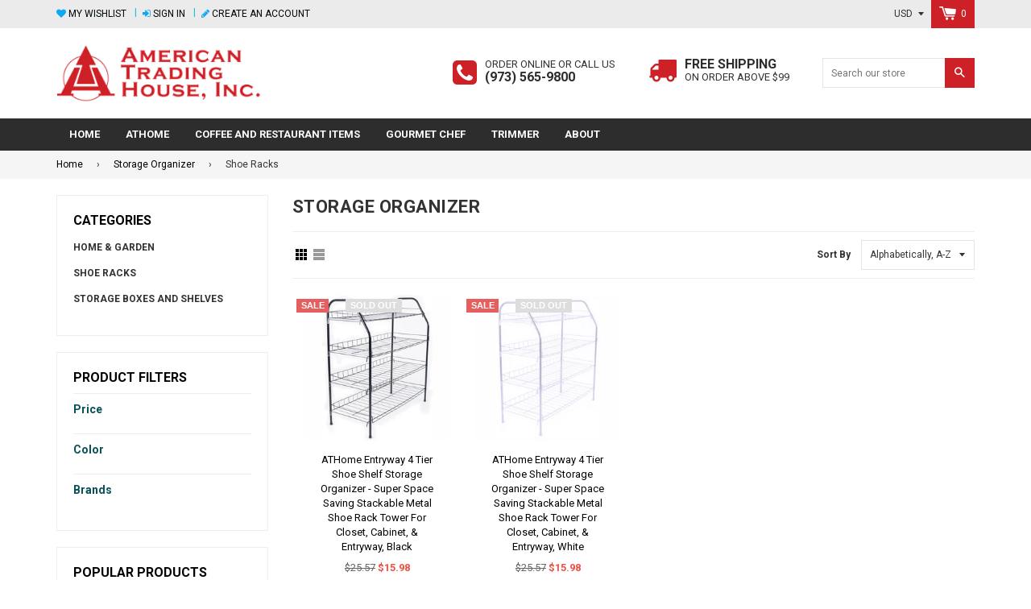

--- FILE ---
content_type: text/html; charset=utf-8
request_url: https://athimport.com/collections/storage-organizer/shoe-racks
body_size: 21465
content:
<!doctype html>
<!--[if IE 8]><html class="no-js lt-ie9" lang="en"> <![endif]-->
<!--[if IE 9 ]><html class="ie9 no-js"> <![endif]-->
<!--[if (gt IE 9)|!(IE)]><!-->
<html class="no-js">
<!--<![endif]-->
<head>

<!-- Basic page needs ================================================== -->
<meta charset="utf-8">
<meta http-equiv="X-UA-Compatible" content="IE=edge,chrome=1">
<link rel="shortcut icon" href="//athimport.com/cdn/shop/t/5/assets/favicon.png?v=133888276106035419131501377970" type="image/png" />

<!-- Title and description ================================================== -->
<title>Storage Organizer &ndash; Tagged &quot;Shoe Racks&quot; &ndash; ATH Import</title>


<!-- Helpers ================================================== -->

  <meta property="og:type" content="website">
  <meta property="og:title" content="Storage Organizer">
  

<meta property="og:url" content="https://athimport.com/collections/storage-organizer/shoe-racks">
<meta property="og:site_name" content="ATH Import">




  <meta name="twitter:card" content="summary">



<link rel="canonical" href="https://athimport.com/collections/storage-organizer/shoe-racks">
<meta name="viewport" content="width=device-width,initial-scale=1,shrink-to-fit=no,user-scalable=no">    
<meta name="theme-color" content="#ce2027">

<!-- CSS ================================================== -->
<link type="text/css" rel="stylesheet" href="https://maxcdn.bootstrapcdn.com/font-awesome/4.6.3/css/font-awesome.min.css" />

  
  
  <link href="//fonts.googleapis.com/css?family=Roboto:400,700" rel="stylesheet" type="text/css" media="all" />


  


  
    
    
    <link href="//fonts.googleapis.com/css?family=Cabin:700" rel="stylesheet" type="text/css" media="all" />
  


<link href="//athimport.com/cdn/shop/t/5/assets/bootstrap.min.css?v=173793507096967386511501375454" rel="stylesheet" type="text/css" media="all" />	
<link href="//athimport.com/cdn/shop/t/5/assets/fancybox.css?v=75839392638141195921501375456" rel="stylesheet" type="text/css" media="all" />
<link href="//athimport.com/cdn/shop/t/5/assets/flexslider.css?v=143759649100092710681501375456" rel="stylesheet" type="text/css" media="all" />
<link href="//athimport.com/cdn/shop/t/5/assets/animation.css?v=107502980827701580791501375453" rel="stylesheet" type="text/css" media="all" />
<link href="//athimport.com/cdn/shop/t/5/assets/owl.carousel.css?v=126008225807712817791501375461" rel="stylesheet" type="text/css" media="all" /> 

<link href="//athimport.com/cdn/shop/t/5/assets/theme-style.scss.css?v=87935832433889161511674153370" rel="stylesheet" type="text/css" media="all" />	   	
<link href="//athimport.com/cdn/shop/t/5/assets/theme-setting.scss.css?v=35584685726036794971674153370" rel="stylesheet" type="text/css" media="all" />
<link href="//athimport.com/cdn/shop/t/5/assets/media.scss.css?v=127233890627831513921501375466" rel="stylesheet" type="text/css" media="all" />

<!-- Header hook for plugins ================================================== -->
<script>window.performance && window.performance.mark && window.performance.mark('shopify.content_for_header.start');</script><meta id="shopify-digital-wallet" name="shopify-digital-wallet" content="/15836343/digital_wallets/dialog">
<meta name="shopify-checkout-api-token" content="0b454d05deb40285d57eee845040337d">
<meta id="in-context-paypal-metadata" data-shop-id="15836343" data-venmo-supported="false" data-environment="production" data-locale="en_US" data-paypal-v4="true" data-currency="USD">
<link rel="alternate" type="application/atom+xml" title="Feed" href="/collections/storage-organizer/shoe-racks.atom" />
<link rel="alternate" type="application/json+oembed" href="https://athimport.com/collections/storage-organizer/shoe-racks.oembed">
<script async="async" src="/checkouts/internal/preloads.js?locale=en-US"></script>
<link rel="preconnect" href="https://shop.app" crossorigin="anonymous">
<script async="async" src="https://shop.app/checkouts/internal/preloads.js?locale=en-US&shop_id=15836343" crossorigin="anonymous"></script>
<script id="apple-pay-shop-capabilities" type="application/json">{"shopId":15836343,"countryCode":"US","currencyCode":"USD","merchantCapabilities":["supports3DS"],"merchantId":"gid:\/\/shopify\/Shop\/15836343","merchantName":"ATH Import","requiredBillingContactFields":["postalAddress","email"],"requiredShippingContactFields":["postalAddress","email"],"shippingType":"shipping","supportedNetworks":["visa","masterCard","amex","discover","elo","jcb"],"total":{"type":"pending","label":"ATH Import","amount":"1.00"},"shopifyPaymentsEnabled":true,"supportsSubscriptions":true}</script>
<script id="shopify-features" type="application/json">{"accessToken":"0b454d05deb40285d57eee845040337d","betas":["rich-media-storefront-analytics"],"domain":"athimport.com","predictiveSearch":true,"shopId":15836343,"locale":"en"}</script>
<script>var Shopify = Shopify || {};
Shopify.shop = "ath-import.myshopify.com";
Shopify.locale = "en";
Shopify.currency = {"active":"USD","rate":"1.0"};
Shopify.country = "US";
Shopify.theme = {"name":"ATH Import","id":186957263,"schema_name":null,"schema_version":null,"theme_store_id":null,"role":"main"};
Shopify.theme.handle = "null";
Shopify.theme.style = {"id":null,"handle":null};
Shopify.cdnHost = "athimport.com/cdn";
Shopify.routes = Shopify.routes || {};
Shopify.routes.root = "/";</script>
<script type="module">!function(o){(o.Shopify=o.Shopify||{}).modules=!0}(window);</script>
<script>!function(o){function n(){var o=[];function n(){o.push(Array.prototype.slice.apply(arguments))}return n.q=o,n}var t=o.Shopify=o.Shopify||{};t.loadFeatures=n(),t.autoloadFeatures=n()}(window);</script>
<script>
  window.ShopifyPay = window.ShopifyPay || {};
  window.ShopifyPay.apiHost = "shop.app\/pay";
  window.ShopifyPay.redirectState = null;
</script>
<script id="shop-js-analytics" type="application/json">{"pageType":"collection"}</script>
<script defer="defer" async type="module" src="//athimport.com/cdn/shopifycloud/shop-js/modules/v2/client.init-shop-cart-sync_C5BV16lS.en.esm.js"></script>
<script defer="defer" async type="module" src="//athimport.com/cdn/shopifycloud/shop-js/modules/v2/chunk.common_CygWptCX.esm.js"></script>
<script type="module">
  await import("//athimport.com/cdn/shopifycloud/shop-js/modules/v2/client.init-shop-cart-sync_C5BV16lS.en.esm.js");
await import("//athimport.com/cdn/shopifycloud/shop-js/modules/v2/chunk.common_CygWptCX.esm.js");

  window.Shopify.SignInWithShop?.initShopCartSync?.({"fedCMEnabled":true,"windoidEnabled":true});

</script>
<script>
  window.Shopify = window.Shopify || {};
  if (!window.Shopify.featureAssets) window.Shopify.featureAssets = {};
  window.Shopify.featureAssets['shop-js'] = {"shop-cart-sync":["modules/v2/client.shop-cart-sync_ZFArdW7E.en.esm.js","modules/v2/chunk.common_CygWptCX.esm.js"],"init-fed-cm":["modules/v2/client.init-fed-cm_CmiC4vf6.en.esm.js","modules/v2/chunk.common_CygWptCX.esm.js"],"shop-button":["modules/v2/client.shop-button_tlx5R9nI.en.esm.js","modules/v2/chunk.common_CygWptCX.esm.js"],"shop-cash-offers":["modules/v2/client.shop-cash-offers_DOA2yAJr.en.esm.js","modules/v2/chunk.common_CygWptCX.esm.js","modules/v2/chunk.modal_D71HUcav.esm.js"],"init-windoid":["modules/v2/client.init-windoid_sURxWdc1.en.esm.js","modules/v2/chunk.common_CygWptCX.esm.js"],"shop-toast-manager":["modules/v2/client.shop-toast-manager_ClPi3nE9.en.esm.js","modules/v2/chunk.common_CygWptCX.esm.js"],"init-shop-email-lookup-coordinator":["modules/v2/client.init-shop-email-lookup-coordinator_B8hsDcYM.en.esm.js","modules/v2/chunk.common_CygWptCX.esm.js"],"init-shop-cart-sync":["modules/v2/client.init-shop-cart-sync_C5BV16lS.en.esm.js","modules/v2/chunk.common_CygWptCX.esm.js"],"avatar":["modules/v2/client.avatar_BTnouDA3.en.esm.js"],"pay-button":["modules/v2/client.pay-button_FdsNuTd3.en.esm.js","modules/v2/chunk.common_CygWptCX.esm.js"],"init-customer-accounts":["modules/v2/client.init-customer-accounts_DxDtT_ad.en.esm.js","modules/v2/client.shop-login-button_C5VAVYt1.en.esm.js","modules/v2/chunk.common_CygWptCX.esm.js","modules/v2/chunk.modal_D71HUcav.esm.js"],"init-shop-for-new-customer-accounts":["modules/v2/client.init-shop-for-new-customer-accounts_ChsxoAhi.en.esm.js","modules/v2/client.shop-login-button_C5VAVYt1.en.esm.js","modules/v2/chunk.common_CygWptCX.esm.js","modules/v2/chunk.modal_D71HUcav.esm.js"],"shop-login-button":["modules/v2/client.shop-login-button_C5VAVYt1.en.esm.js","modules/v2/chunk.common_CygWptCX.esm.js","modules/v2/chunk.modal_D71HUcav.esm.js"],"init-customer-accounts-sign-up":["modules/v2/client.init-customer-accounts-sign-up_CPSyQ0Tj.en.esm.js","modules/v2/client.shop-login-button_C5VAVYt1.en.esm.js","modules/v2/chunk.common_CygWptCX.esm.js","modules/v2/chunk.modal_D71HUcav.esm.js"],"shop-follow-button":["modules/v2/client.shop-follow-button_Cva4Ekp9.en.esm.js","modules/v2/chunk.common_CygWptCX.esm.js","modules/v2/chunk.modal_D71HUcav.esm.js"],"checkout-modal":["modules/v2/client.checkout-modal_BPM8l0SH.en.esm.js","modules/v2/chunk.common_CygWptCX.esm.js","modules/v2/chunk.modal_D71HUcav.esm.js"],"lead-capture":["modules/v2/client.lead-capture_Bi8yE_yS.en.esm.js","modules/v2/chunk.common_CygWptCX.esm.js","modules/v2/chunk.modal_D71HUcav.esm.js"],"shop-login":["modules/v2/client.shop-login_D6lNrXab.en.esm.js","modules/v2/chunk.common_CygWptCX.esm.js","modules/v2/chunk.modal_D71HUcav.esm.js"],"payment-terms":["modules/v2/client.payment-terms_CZxnsJam.en.esm.js","modules/v2/chunk.common_CygWptCX.esm.js","modules/v2/chunk.modal_D71HUcav.esm.js"]};
</script>
<script id="__st">var __st={"a":15836343,"offset":-18000,"reqid":"ac835050-5779-4faa-ac58-668542969719-1768799247","pageurl":"athimport.com\/collections\/storage-organizer\/shoe-racks","u":"3882a6127a5a","p":"collection","rtyp":"collection","rid":424073167};</script>
<script>window.ShopifyPaypalV4VisibilityTracking = true;</script>
<script id="captcha-bootstrap">!function(){'use strict';const t='contact',e='account',n='new_comment',o=[[t,t],['blogs',n],['comments',n],[t,'customer']],c=[[e,'customer_login'],[e,'guest_login'],[e,'recover_customer_password'],[e,'create_customer']],r=t=>t.map((([t,e])=>`form[action*='/${t}']:not([data-nocaptcha='true']) input[name='form_type'][value='${e}']`)).join(','),a=t=>()=>t?[...document.querySelectorAll(t)].map((t=>t.form)):[];function s(){const t=[...o],e=r(t);return a(e)}const i='password',u='form_key',d=['recaptcha-v3-token','g-recaptcha-response','h-captcha-response',i],f=()=>{try{return window.sessionStorage}catch{return}},m='__shopify_v',_=t=>t.elements[u];function p(t,e,n=!1){try{const o=window.sessionStorage,c=JSON.parse(o.getItem(e)),{data:r}=function(t){const{data:e,action:n}=t;return t[m]||n?{data:e,action:n}:{data:t,action:n}}(c);for(const[e,n]of Object.entries(r))t.elements[e]&&(t.elements[e].value=n);n&&o.removeItem(e)}catch(o){console.error('form repopulation failed',{error:o})}}const l='form_type',E='cptcha';function T(t){t.dataset[E]=!0}const w=window,h=w.document,L='Shopify',v='ce_forms',y='captcha';let A=!1;((t,e)=>{const n=(g='f06e6c50-85a8-45c8-87d0-21a2b65856fe',I='https://cdn.shopify.com/shopifycloud/storefront-forms-hcaptcha/ce_storefront_forms_captcha_hcaptcha.v1.5.2.iife.js',D={infoText:'Protected by hCaptcha',privacyText:'Privacy',termsText:'Terms'},(t,e,n)=>{const o=w[L][v],c=o.bindForm;if(c)return c(t,g,e,D).then(n);var r;o.q.push([[t,g,e,D],n]),r=I,A||(h.body.append(Object.assign(h.createElement('script'),{id:'captcha-provider',async:!0,src:r})),A=!0)});var g,I,D;w[L]=w[L]||{},w[L][v]=w[L][v]||{},w[L][v].q=[],w[L][y]=w[L][y]||{},w[L][y].protect=function(t,e){n(t,void 0,e),T(t)},Object.freeze(w[L][y]),function(t,e,n,w,h,L){const[v,y,A,g]=function(t,e,n){const i=e?o:[],u=t?c:[],d=[...i,...u],f=r(d),m=r(i),_=r(d.filter((([t,e])=>n.includes(e))));return[a(f),a(m),a(_),s()]}(w,h,L),I=t=>{const e=t.target;return e instanceof HTMLFormElement?e:e&&e.form},D=t=>v().includes(t);t.addEventListener('submit',(t=>{const e=I(t);if(!e)return;const n=D(e)&&!e.dataset.hcaptchaBound&&!e.dataset.recaptchaBound,o=_(e),c=g().includes(e)&&(!o||!o.value);(n||c)&&t.preventDefault(),c&&!n&&(function(t){try{if(!f())return;!function(t){const e=f();if(!e)return;const n=_(t);if(!n)return;const o=n.value;o&&e.removeItem(o)}(t);const e=Array.from(Array(32),(()=>Math.random().toString(36)[2])).join('');!function(t,e){_(t)||t.append(Object.assign(document.createElement('input'),{type:'hidden',name:u})),t.elements[u].value=e}(t,e),function(t,e){const n=f();if(!n)return;const o=[...t.querySelectorAll(`input[type='${i}']`)].map((({name:t})=>t)),c=[...d,...o],r={};for(const[a,s]of new FormData(t).entries())c.includes(a)||(r[a]=s);n.setItem(e,JSON.stringify({[m]:1,action:t.action,data:r}))}(t,e)}catch(e){console.error('failed to persist form',e)}}(e),e.submit())}));const S=(t,e)=>{t&&!t.dataset[E]&&(n(t,e.some((e=>e===t))),T(t))};for(const o of['focusin','change'])t.addEventListener(o,(t=>{const e=I(t);D(e)&&S(e,y())}));const B=e.get('form_key'),M=e.get(l),P=B&&M;t.addEventListener('DOMContentLoaded',(()=>{const t=y();if(P)for(const e of t)e.elements[l].value===M&&p(e,B);[...new Set([...A(),...v().filter((t=>'true'===t.dataset.shopifyCaptcha))])].forEach((e=>S(e,t)))}))}(h,new URLSearchParams(w.location.search),n,t,e,['guest_login'])})(!0,!0)}();</script>
<script integrity="sha256-4kQ18oKyAcykRKYeNunJcIwy7WH5gtpwJnB7kiuLZ1E=" data-source-attribution="shopify.loadfeatures" defer="defer" src="//athimport.com/cdn/shopifycloud/storefront/assets/storefront/load_feature-a0a9edcb.js" crossorigin="anonymous"></script>
<script crossorigin="anonymous" defer="defer" src="//athimport.com/cdn/shopifycloud/storefront/assets/shopify_pay/storefront-65b4c6d7.js?v=20250812"></script>
<script data-source-attribution="shopify.dynamic_checkout.dynamic.init">var Shopify=Shopify||{};Shopify.PaymentButton=Shopify.PaymentButton||{isStorefrontPortableWallets:!0,init:function(){window.Shopify.PaymentButton.init=function(){};var t=document.createElement("script");t.src="https://athimport.com/cdn/shopifycloud/portable-wallets/latest/portable-wallets.en.js",t.type="module",document.head.appendChild(t)}};
</script>
<script data-source-attribution="shopify.dynamic_checkout.buyer_consent">
  function portableWalletsHideBuyerConsent(e){var t=document.getElementById("shopify-buyer-consent"),n=document.getElementById("shopify-subscription-policy-button");t&&n&&(t.classList.add("hidden"),t.setAttribute("aria-hidden","true"),n.removeEventListener("click",e))}function portableWalletsShowBuyerConsent(e){var t=document.getElementById("shopify-buyer-consent"),n=document.getElementById("shopify-subscription-policy-button");t&&n&&(t.classList.remove("hidden"),t.removeAttribute("aria-hidden"),n.addEventListener("click",e))}window.Shopify?.PaymentButton&&(window.Shopify.PaymentButton.hideBuyerConsent=portableWalletsHideBuyerConsent,window.Shopify.PaymentButton.showBuyerConsent=portableWalletsShowBuyerConsent);
</script>
<script data-source-attribution="shopify.dynamic_checkout.cart.bootstrap">document.addEventListener("DOMContentLoaded",(function(){function t(){return document.querySelector("shopify-accelerated-checkout-cart, shopify-accelerated-checkout")}if(t())Shopify.PaymentButton.init();else{new MutationObserver((function(e,n){t()&&(Shopify.PaymentButton.init(),n.disconnect())})).observe(document.body,{childList:!0,subtree:!0})}}));
</script>
<link id="shopify-accelerated-checkout-styles" rel="stylesheet" media="screen" href="https://athimport.com/cdn/shopifycloud/portable-wallets/latest/accelerated-checkout-backwards-compat.css" crossorigin="anonymous">
<style id="shopify-accelerated-checkout-cart">
        #shopify-buyer-consent {
  margin-top: 1em;
  display: inline-block;
  width: 100%;
}

#shopify-buyer-consent.hidden {
  display: none;
}

#shopify-subscription-policy-button {
  background: none;
  border: none;
  padding: 0;
  text-decoration: underline;
  font-size: inherit;
  cursor: pointer;
}

#shopify-subscription-policy-button::before {
  box-shadow: none;
}

      </style>

<script>window.performance && window.performance.mark && window.performance.mark('shopify.content_for_header.end');</script>
<!-- /snippets/oldIE-js.liquid -->


<!--[if lt IE 9]>
<script src="//cdnjs.cloudflare.com/ajax/libs/html5shiv/3.7.2/html5shiv.min.js" type="text/javascript"></script>
<script src="//athimport.com/cdn/shop/t/5/assets/respond.min.js?v=52248677837542619231501375461" type="text/javascript"></script>
<link href="//athimport.com/cdn/shop/t/5/assets/respond-proxy.html" id="respond-proxy" rel="respond-proxy" />
<link href="//athimport.com/search?q=9b4426ec6131b850fa8593e2b1197ea6" id="respond-redirect" rel="respond-redirect" />
<script src="//athimport.com/search?q=9b4426ec6131b850fa8593e2b1197ea6" type="text/javascript"></script>
<![endif]-->



<script src="//ajax.googleapis.com/ajax/libs/jquery/1.11.0/jquery.min.js" type="text/javascript"></script>
<script src="//athimport.com/cdn/shop/t/5/assets/modernizr.min.js?v=137617515274177302221501375461" type="text/javascript"></script>


<link href="https://monorail-edge.shopifysvc.com" rel="dns-prefetch">
<script>(function(){if ("sendBeacon" in navigator && "performance" in window) {try {var session_token_from_headers = performance.getEntriesByType('navigation')[0].serverTiming.find(x => x.name == '_s').description;} catch {var session_token_from_headers = undefined;}var session_cookie_matches = document.cookie.match(/_shopify_s=([^;]*)/);var session_token_from_cookie = session_cookie_matches && session_cookie_matches.length === 2 ? session_cookie_matches[1] : "";var session_token = session_token_from_headers || session_token_from_cookie || "";function handle_abandonment_event(e) {var entries = performance.getEntries().filter(function(entry) {return /monorail-edge.shopifysvc.com/.test(entry.name);});if (!window.abandonment_tracked && entries.length === 0) {window.abandonment_tracked = true;var currentMs = Date.now();var navigation_start = performance.timing.navigationStart;var payload = {shop_id: 15836343,url: window.location.href,navigation_start,duration: currentMs - navigation_start,session_token,page_type: "collection"};window.navigator.sendBeacon("https://monorail-edge.shopifysvc.com/v1/produce", JSON.stringify({schema_id: "online_store_buyer_site_abandonment/1.1",payload: payload,metadata: {event_created_at_ms: currentMs,event_sent_at_ms: currentMs}}));}}window.addEventListener('pagehide', handle_abandonment_event);}}());</script>
<script id="web-pixels-manager-setup">(function e(e,d,r,n,o){if(void 0===o&&(o={}),!Boolean(null===(a=null===(i=window.Shopify)||void 0===i?void 0:i.analytics)||void 0===a?void 0:a.replayQueue)){var i,a;window.Shopify=window.Shopify||{};var t=window.Shopify;t.analytics=t.analytics||{};var s=t.analytics;s.replayQueue=[],s.publish=function(e,d,r){return s.replayQueue.push([e,d,r]),!0};try{self.performance.mark("wpm:start")}catch(e){}var l=function(){var e={modern:/Edge?\/(1{2}[4-9]|1[2-9]\d|[2-9]\d{2}|\d{4,})\.\d+(\.\d+|)|Firefox\/(1{2}[4-9]|1[2-9]\d|[2-9]\d{2}|\d{4,})\.\d+(\.\d+|)|Chrom(ium|e)\/(9{2}|\d{3,})\.\d+(\.\d+|)|(Maci|X1{2}).+ Version\/(15\.\d+|(1[6-9]|[2-9]\d|\d{3,})\.\d+)([,.]\d+|)( \(\w+\)|)( Mobile\/\w+|) Safari\/|Chrome.+OPR\/(9{2}|\d{3,})\.\d+\.\d+|(CPU[ +]OS|iPhone[ +]OS|CPU[ +]iPhone|CPU IPhone OS|CPU iPad OS)[ +]+(15[._]\d+|(1[6-9]|[2-9]\d|\d{3,})[._]\d+)([._]\d+|)|Android:?[ /-](13[3-9]|1[4-9]\d|[2-9]\d{2}|\d{4,})(\.\d+|)(\.\d+|)|Android.+Firefox\/(13[5-9]|1[4-9]\d|[2-9]\d{2}|\d{4,})\.\d+(\.\d+|)|Android.+Chrom(ium|e)\/(13[3-9]|1[4-9]\d|[2-9]\d{2}|\d{4,})\.\d+(\.\d+|)|SamsungBrowser\/([2-9]\d|\d{3,})\.\d+/,legacy:/Edge?\/(1[6-9]|[2-9]\d|\d{3,})\.\d+(\.\d+|)|Firefox\/(5[4-9]|[6-9]\d|\d{3,})\.\d+(\.\d+|)|Chrom(ium|e)\/(5[1-9]|[6-9]\d|\d{3,})\.\d+(\.\d+|)([\d.]+$|.*Safari\/(?![\d.]+ Edge\/[\d.]+$))|(Maci|X1{2}).+ Version\/(10\.\d+|(1[1-9]|[2-9]\d|\d{3,})\.\d+)([,.]\d+|)( \(\w+\)|)( Mobile\/\w+|) Safari\/|Chrome.+OPR\/(3[89]|[4-9]\d|\d{3,})\.\d+\.\d+|(CPU[ +]OS|iPhone[ +]OS|CPU[ +]iPhone|CPU IPhone OS|CPU iPad OS)[ +]+(10[._]\d+|(1[1-9]|[2-9]\d|\d{3,})[._]\d+)([._]\d+|)|Android:?[ /-](13[3-9]|1[4-9]\d|[2-9]\d{2}|\d{4,})(\.\d+|)(\.\d+|)|Mobile Safari.+OPR\/([89]\d|\d{3,})\.\d+\.\d+|Android.+Firefox\/(13[5-9]|1[4-9]\d|[2-9]\d{2}|\d{4,})\.\d+(\.\d+|)|Android.+Chrom(ium|e)\/(13[3-9]|1[4-9]\d|[2-9]\d{2}|\d{4,})\.\d+(\.\d+|)|Android.+(UC? ?Browser|UCWEB|U3)[ /]?(15\.([5-9]|\d{2,})|(1[6-9]|[2-9]\d|\d{3,})\.\d+)\.\d+|SamsungBrowser\/(5\.\d+|([6-9]|\d{2,})\.\d+)|Android.+MQ{2}Browser\/(14(\.(9|\d{2,})|)|(1[5-9]|[2-9]\d|\d{3,})(\.\d+|))(\.\d+|)|K[Aa][Ii]OS\/(3\.\d+|([4-9]|\d{2,})\.\d+)(\.\d+|)/},d=e.modern,r=e.legacy,n=navigator.userAgent;return n.match(d)?"modern":n.match(r)?"legacy":"unknown"}(),u="modern"===l?"modern":"legacy",c=(null!=n?n:{modern:"",legacy:""})[u],f=function(e){return[e.baseUrl,"/wpm","/b",e.hashVersion,"modern"===e.buildTarget?"m":"l",".js"].join("")}({baseUrl:d,hashVersion:r,buildTarget:u}),m=function(e){var d=e.version,r=e.bundleTarget,n=e.surface,o=e.pageUrl,i=e.monorailEndpoint;return{emit:function(e){var a=e.status,t=e.errorMsg,s=(new Date).getTime(),l=JSON.stringify({metadata:{event_sent_at_ms:s},events:[{schema_id:"web_pixels_manager_load/3.1",payload:{version:d,bundle_target:r,page_url:o,status:a,surface:n,error_msg:t},metadata:{event_created_at_ms:s}}]});if(!i)return console&&console.warn&&console.warn("[Web Pixels Manager] No Monorail endpoint provided, skipping logging."),!1;try{return self.navigator.sendBeacon.bind(self.navigator)(i,l)}catch(e){}var u=new XMLHttpRequest;try{return u.open("POST",i,!0),u.setRequestHeader("Content-Type","text/plain"),u.send(l),!0}catch(e){return console&&console.warn&&console.warn("[Web Pixels Manager] Got an unhandled error while logging to Monorail."),!1}}}}({version:r,bundleTarget:l,surface:e.surface,pageUrl:self.location.href,monorailEndpoint:e.monorailEndpoint});try{o.browserTarget=l,function(e){var d=e.src,r=e.async,n=void 0===r||r,o=e.onload,i=e.onerror,a=e.sri,t=e.scriptDataAttributes,s=void 0===t?{}:t,l=document.createElement("script"),u=document.querySelector("head"),c=document.querySelector("body");if(l.async=n,l.src=d,a&&(l.integrity=a,l.crossOrigin="anonymous"),s)for(var f in s)if(Object.prototype.hasOwnProperty.call(s,f))try{l.dataset[f]=s[f]}catch(e){}if(o&&l.addEventListener("load",o),i&&l.addEventListener("error",i),u)u.appendChild(l);else{if(!c)throw new Error("Did not find a head or body element to append the script");c.appendChild(l)}}({src:f,async:!0,onload:function(){if(!function(){var e,d;return Boolean(null===(d=null===(e=window.Shopify)||void 0===e?void 0:e.analytics)||void 0===d?void 0:d.initialized)}()){var d=window.webPixelsManager.init(e)||void 0;if(d){var r=window.Shopify.analytics;r.replayQueue.forEach((function(e){var r=e[0],n=e[1],o=e[2];d.publishCustomEvent(r,n,o)})),r.replayQueue=[],r.publish=d.publishCustomEvent,r.visitor=d.visitor,r.initialized=!0}}},onerror:function(){return m.emit({status:"failed",errorMsg:"".concat(f," has failed to load")})},sri:function(e){var d=/^sha384-[A-Za-z0-9+/=]+$/;return"string"==typeof e&&d.test(e)}(c)?c:"",scriptDataAttributes:o}),m.emit({status:"loading"})}catch(e){m.emit({status:"failed",errorMsg:(null==e?void 0:e.message)||"Unknown error"})}}})({shopId: 15836343,storefrontBaseUrl: "https://athimport.com",extensionsBaseUrl: "https://extensions.shopifycdn.com/cdn/shopifycloud/web-pixels-manager",monorailEndpoint: "https://monorail-edge.shopifysvc.com/unstable/produce_batch",surface: "storefront-renderer",enabledBetaFlags: ["2dca8a86"],webPixelsConfigList: [{"id":"shopify-app-pixel","configuration":"{}","eventPayloadVersion":"v1","runtimeContext":"STRICT","scriptVersion":"0450","apiClientId":"shopify-pixel","type":"APP","privacyPurposes":["ANALYTICS","MARKETING"]},{"id":"shopify-custom-pixel","eventPayloadVersion":"v1","runtimeContext":"LAX","scriptVersion":"0450","apiClientId":"shopify-pixel","type":"CUSTOM","privacyPurposes":["ANALYTICS","MARKETING"]}],isMerchantRequest: false,initData: {"shop":{"name":"ATH Import","paymentSettings":{"currencyCode":"USD"},"myshopifyDomain":"ath-import.myshopify.com","countryCode":"US","storefrontUrl":"https:\/\/athimport.com"},"customer":null,"cart":null,"checkout":null,"productVariants":[],"purchasingCompany":null},},"https://athimport.com/cdn","fcfee988w5aeb613cpc8e4bc33m6693e112",{"modern":"","legacy":""},{"shopId":"15836343","storefrontBaseUrl":"https:\/\/athimport.com","extensionBaseUrl":"https:\/\/extensions.shopifycdn.com\/cdn\/shopifycloud\/web-pixels-manager","surface":"storefront-renderer","enabledBetaFlags":"[\"2dca8a86\"]","isMerchantRequest":"false","hashVersion":"fcfee988w5aeb613cpc8e4bc33m6693e112","publish":"custom","events":"[[\"page_viewed\",{}],[\"collection_viewed\",{\"collection\":{\"id\":\"424073167\",\"title\":\"Storage Organizer\",\"productVariants\":[{\"price\":{\"amount\":15.98,\"currencyCode\":\"USD\"},\"product\":{\"title\":\"ATHome Entryway 4 Tier Shoe Shelf Storage Organizer - Super Space Saving Stackable Metal Shoe Rack Tower For Closet, Cabinet, \u0026 Entryway, Black\",\"vendor\":\"ATHome\",\"id\":\"11810886415\",\"untranslatedTitle\":\"ATHome Entryway 4 Tier Shoe Shelf Storage Organizer - Super Space Saving Stackable Metal Shoe Rack Tower For Closet, Cabinet, \u0026 Entryway, Black\",\"url\":\"\/products\/athome-entryway-4-tier-shoe-shelf-storage-organizer-super-space-saving-stackable-metal-shoe-rack-tower-for-closet-cabinet-entryway-black\",\"type\":\"Shoe Racks\"},\"id\":\"47995357135\",\"image\":{\"src\":\"\/\/athimport.com\/cdn\/shop\/products\/B002UOU54KMAIN.jpg?v=1512072954\"},\"sku\":\"NR01-B\",\"title\":\"Default Title\",\"untranslatedTitle\":\"Default Title\"},{\"price\":{\"amount\":15.98,\"currencyCode\":\"USD\"},\"product\":{\"title\":\"ATHome Entryway 4 Tier Shoe Shelf Storage Organizer - Super Space Saving Stackable Metal Shoe Rack Tower For Closet, Cabinet, \u0026 Entryway, White\",\"vendor\":\"ATHome\",\"id\":\"11810886543\",\"untranslatedTitle\":\"ATHome Entryway 4 Tier Shoe Shelf Storage Organizer - Super Space Saving Stackable Metal Shoe Rack Tower For Closet, Cabinet, \u0026 Entryway, White\",\"url\":\"\/products\/athome-entryway-4-tier-shoe-shelf-storage-organizer-white\",\"type\":\"Shoe Racks\"},\"id\":\"47995357967\",\"image\":{\"src\":\"\/\/athimport.com\/cdn\/shop\/products\/B002UOWA3YMAIN.jpg?v=1512072954\"},\"sku\":\"NR01-W\",\"title\":\"Default Title\",\"untranslatedTitle\":\"Default Title\"}]}}]]"});</script><script>
  window.ShopifyAnalytics = window.ShopifyAnalytics || {};
  window.ShopifyAnalytics.meta = window.ShopifyAnalytics.meta || {};
  window.ShopifyAnalytics.meta.currency = 'USD';
  var meta = {"products":[{"id":11810886415,"gid":"gid:\/\/shopify\/Product\/11810886415","vendor":"ATHome","type":"Shoe Racks","handle":"athome-entryway-4-tier-shoe-shelf-storage-organizer-super-space-saving-stackable-metal-shoe-rack-tower-for-closet-cabinet-entryway-black","variants":[{"id":47995357135,"price":1598,"name":"ATHome Entryway 4 Tier Shoe Shelf Storage Organizer - Super Space Saving Stackable Metal Shoe Rack Tower For Closet, Cabinet, \u0026 Entryway, Black","public_title":null,"sku":"NR01-B"}],"remote":false},{"id":11810886543,"gid":"gid:\/\/shopify\/Product\/11810886543","vendor":"ATHome","type":"Shoe Racks","handle":"athome-entryway-4-tier-shoe-shelf-storage-organizer-white","variants":[{"id":47995357967,"price":1598,"name":"ATHome Entryway 4 Tier Shoe Shelf Storage Organizer - Super Space Saving Stackable Metal Shoe Rack Tower For Closet, Cabinet, \u0026 Entryway, White","public_title":null,"sku":"NR01-W"}],"remote":false}],"page":{"pageType":"collection","resourceType":"collection","resourceId":424073167,"requestId":"ac835050-5779-4faa-ac58-668542969719-1768799247"}};
  for (var attr in meta) {
    window.ShopifyAnalytics.meta[attr] = meta[attr];
  }
</script>
<script class="analytics">
  (function () {
    var customDocumentWrite = function(content) {
      var jquery = null;

      if (window.jQuery) {
        jquery = window.jQuery;
      } else if (window.Checkout && window.Checkout.$) {
        jquery = window.Checkout.$;
      }

      if (jquery) {
        jquery('body').append(content);
      }
    };

    var hasLoggedConversion = function(token) {
      if (token) {
        return document.cookie.indexOf('loggedConversion=' + token) !== -1;
      }
      return false;
    }

    var setCookieIfConversion = function(token) {
      if (token) {
        var twoMonthsFromNow = new Date(Date.now());
        twoMonthsFromNow.setMonth(twoMonthsFromNow.getMonth() + 2);

        document.cookie = 'loggedConversion=' + token + '; expires=' + twoMonthsFromNow;
      }
    }

    var trekkie = window.ShopifyAnalytics.lib = window.trekkie = window.trekkie || [];
    if (trekkie.integrations) {
      return;
    }
    trekkie.methods = [
      'identify',
      'page',
      'ready',
      'track',
      'trackForm',
      'trackLink'
    ];
    trekkie.factory = function(method) {
      return function() {
        var args = Array.prototype.slice.call(arguments);
        args.unshift(method);
        trekkie.push(args);
        return trekkie;
      };
    };
    for (var i = 0; i < trekkie.methods.length; i++) {
      var key = trekkie.methods[i];
      trekkie[key] = trekkie.factory(key);
    }
    trekkie.load = function(config) {
      trekkie.config = config || {};
      trekkie.config.initialDocumentCookie = document.cookie;
      var first = document.getElementsByTagName('script')[0];
      var script = document.createElement('script');
      script.type = 'text/javascript';
      script.onerror = function(e) {
        var scriptFallback = document.createElement('script');
        scriptFallback.type = 'text/javascript';
        scriptFallback.onerror = function(error) {
                var Monorail = {
      produce: function produce(monorailDomain, schemaId, payload) {
        var currentMs = new Date().getTime();
        var event = {
          schema_id: schemaId,
          payload: payload,
          metadata: {
            event_created_at_ms: currentMs,
            event_sent_at_ms: currentMs
          }
        };
        return Monorail.sendRequest("https://" + monorailDomain + "/v1/produce", JSON.stringify(event));
      },
      sendRequest: function sendRequest(endpointUrl, payload) {
        // Try the sendBeacon API
        if (window && window.navigator && typeof window.navigator.sendBeacon === 'function' && typeof window.Blob === 'function' && !Monorail.isIos12()) {
          var blobData = new window.Blob([payload], {
            type: 'text/plain'
          });

          if (window.navigator.sendBeacon(endpointUrl, blobData)) {
            return true;
          } // sendBeacon was not successful

        } // XHR beacon

        var xhr = new XMLHttpRequest();

        try {
          xhr.open('POST', endpointUrl);
          xhr.setRequestHeader('Content-Type', 'text/plain');
          xhr.send(payload);
        } catch (e) {
          console.log(e);
        }

        return false;
      },
      isIos12: function isIos12() {
        return window.navigator.userAgent.lastIndexOf('iPhone; CPU iPhone OS 12_') !== -1 || window.navigator.userAgent.lastIndexOf('iPad; CPU OS 12_') !== -1;
      }
    };
    Monorail.produce('monorail-edge.shopifysvc.com',
      'trekkie_storefront_load_errors/1.1',
      {shop_id: 15836343,
      theme_id: 186957263,
      app_name: "storefront",
      context_url: window.location.href,
      source_url: "//athimport.com/cdn/s/trekkie.storefront.cd680fe47e6c39ca5d5df5f0a32d569bc48c0f27.min.js"});

        };
        scriptFallback.async = true;
        scriptFallback.src = '//athimport.com/cdn/s/trekkie.storefront.cd680fe47e6c39ca5d5df5f0a32d569bc48c0f27.min.js';
        first.parentNode.insertBefore(scriptFallback, first);
      };
      script.async = true;
      script.src = '//athimport.com/cdn/s/trekkie.storefront.cd680fe47e6c39ca5d5df5f0a32d569bc48c0f27.min.js';
      first.parentNode.insertBefore(script, first);
    };
    trekkie.load(
      {"Trekkie":{"appName":"storefront","development":false,"defaultAttributes":{"shopId":15836343,"isMerchantRequest":null,"themeId":186957263,"themeCityHash":"4521213469153690524","contentLanguage":"en","currency":"USD","eventMetadataId":"9e71636c-5c24-4fcb-8eaf-8fc4f791cb55"},"isServerSideCookieWritingEnabled":true,"monorailRegion":"shop_domain","enabledBetaFlags":["65f19447"]},"Session Attribution":{},"S2S":{"facebookCapiEnabled":false,"source":"trekkie-storefront-renderer","apiClientId":580111}}
    );

    var loaded = false;
    trekkie.ready(function() {
      if (loaded) return;
      loaded = true;

      window.ShopifyAnalytics.lib = window.trekkie;

      var originalDocumentWrite = document.write;
      document.write = customDocumentWrite;
      try { window.ShopifyAnalytics.merchantGoogleAnalytics.call(this); } catch(error) {};
      document.write = originalDocumentWrite;

      window.ShopifyAnalytics.lib.page(null,{"pageType":"collection","resourceType":"collection","resourceId":424073167,"requestId":"ac835050-5779-4faa-ac58-668542969719-1768799247","shopifyEmitted":true});

      var match = window.location.pathname.match(/checkouts\/(.+)\/(thank_you|post_purchase)/)
      var token = match? match[1]: undefined;
      if (!hasLoggedConversion(token)) {
        setCookieIfConversion(token);
        window.ShopifyAnalytics.lib.track("Viewed Product Category",{"currency":"USD","category":"Collection: storage-organizer","collectionName":"storage-organizer","collectionId":424073167,"nonInteraction":true},undefined,undefined,{"shopifyEmitted":true});
      }
    });


        var eventsListenerScript = document.createElement('script');
        eventsListenerScript.async = true;
        eventsListenerScript.src = "//athimport.com/cdn/shopifycloud/storefront/assets/shop_events_listener-3da45d37.js";
        document.getElementsByTagName('head')[0].appendChild(eventsListenerScript);

})();</script>
<script
  defer
  src="https://athimport.com/cdn/shopifycloud/perf-kit/shopify-perf-kit-3.0.4.min.js"
  data-application="storefront-renderer"
  data-shop-id="15836343"
  data-render-region="gcp-us-central1"
  data-page-type="collection"
  data-theme-instance-id="186957263"
  data-theme-name=""
  data-theme-version=""
  data-monorail-region="shop_domain"
  data-resource-timing-sampling-rate="10"
  data-shs="true"
  data-shs-beacon="true"
  data-shs-export-with-fetch="true"
  data-shs-logs-sample-rate="1"
  data-shs-beacon-endpoint="https://athimport.com/api/collect"
></script>
</head>
<body id="storage-organizer" class="template-collection" >
  
  <!-- MOBILE HANDLE -->
<div id="NavDrawer" class="drawer drawer--left">
	<div class="drawer__header">
		<div class="drawer__title h3">Browse</div>
		<div class="drawer__close js-drawer-close">
			<button type="button" class="icon-fallback-text"> <span class="icon icon-x" aria-hidden="true"></span> <span class="fallback-text">Close menu</span> </button>
		</div>
	</div>
	<!-- MOBILE NAV -->
	<ul class="mobile-nav">
				
		
			
				<li class="mobile-nav__item"> <a href="/" class="mobile-nav__link">Home</a> </li>
			
				
		
			
				<li class="mobile-nav__item" aria-haspopup="true">
					<div class="mobile-nav__has-sublist"> <a href="/collections/athome" class="mobile-nav__link">ATHome</a>
						<div class="mobile-nav__toggle">
							<button type="button" class="icon-fallback-text mobile-nav__toggle-open"> <span class="icon icon-plus" aria-hidden="true"></span> <span class="fallback-text">See More</span> </button>
							<button type="button" class="icon-fallback-text mobile-nav__toggle-close"> <span class="icon icon-minus" aria-hidden="true"></span> <span class="fallback-text">"Close Cart"</span> </button>
						</div>
					</div>
					<ul class="mobile-nav__sublist">
						
						<li class="mobile-nav__item "> <a href="/collections/home-organizers" class="mobile-nav__link">Home Organizers</a> </li>
						
						<li class="mobile-nav__item "> <a href="/collections/shopping-carts" class="mobile-nav__link">Shopping Carts</a> </li>
						
					</ul>
				</li>
			
				
		
			
				<li class="mobile-nav__item"> <a href="/collections/paper-cups-and-such" class="mobile-nav__link">Coffee and Restaurant Items</a> </li>
			
				
		
			
				<li class="mobile-nav__item" aria-haspopup="true">
					<div class="mobile-nav__has-sublist"> <a href="/collections/gourmet-chef" class="mobile-nav__link">Gourmet Chef</a>
						<div class="mobile-nav__toggle">
							<button type="button" class="icon-fallback-text mobile-nav__toggle-open"> <span class="icon icon-plus" aria-hidden="true"></span> <span class="fallback-text">See More</span> </button>
							<button type="button" class="icon-fallback-text mobile-nav__toggle-close"> <span class="icon icon-minus" aria-hidden="true"></span> <span class="fallback-text">"Close Cart"</span> </button>
						</div>
					</div>
					<ul class="mobile-nav__sublist">
						
						<li class="mobile-nav__item "> <a href="/collections/sauce-pots-and-stock-pots" class="mobile-nav__link">Sauce Pots and Stock Pots</a> </li>
						
						<li class="mobile-nav__item "> <a href="/collections/roasters-fryers-and-pans" class="mobile-nav__link">Roasters, Fryers, and Pans</a> </li>
						
						<li class="mobile-nav__item "> <a href="/collections/cookware-sets" class="mobile-nav__link">Cookware Sets</a> </li>
						
						<li class="mobile-nav__item "> <a href="/collections/other-cookware" class="mobile-nav__link">Other Cookware</a> </li>
						
					</ul>
				</li>
			
				
		
			
				<li class="mobile-nav__item" aria-haspopup="true">
					<div class="mobile-nav__has-sublist"> <a href="/collections/trimmer" class="mobile-nav__link">Trimmer</a>
						<div class="mobile-nav__toggle">
							<button type="button" class="icon-fallback-text mobile-nav__toggle-open"> <span class="icon icon-plus" aria-hidden="true"></span> <span class="fallback-text">See More</span> </button>
							<button type="button" class="icon-fallback-text mobile-nav__toggle-close"> <span class="icon icon-minus" aria-hidden="true"></span> <span class="fallback-text">"Close Cart"</span> </button>
						</div>
					</div>
					<ul class="mobile-nav__sublist">
						
						<li class="mobile-nav__item "> <a href="/collections/bathroom-scales" class="mobile-nav__link">Bathroom Scales</a> </li>
						
						<li class="mobile-nav__item "> <a href="/collections/bathroom-organizers" class="mobile-nav__link">Bathroom Organizers</a> </li>
						
						<li class="mobile-nav__item "> <a href="/collections/toilet-seats" class="mobile-nav__link">Toilet Seats</a> </li>
						
					</ul>
				</li>
			
				
		
			
				<li class="mobile-nav__item" aria-haspopup="true">
					<div class="mobile-nav__has-sublist"> <a href="/" class="mobile-nav__link">About</a>
						<div class="mobile-nav__toggle">
							<button type="button" class="icon-fallback-text mobile-nav__toggle-open"> <span class="icon icon-plus" aria-hidden="true"></span> <span class="fallback-text">See More</span> </button>
							<button type="button" class="icon-fallback-text mobile-nav__toggle-close"> <span class="icon icon-minus" aria-hidden="true"></span> <span class="fallback-text">"Close Cart"</span> </button>
						</div>
					</div>
					<ul class="mobile-nav__sublist">
						
						<li class="mobile-nav__item "> <a href="/pages/about-us" class="mobile-nav__link">About Us</a> </li>
						
						<li class="mobile-nav__item "> <a href="/pages/consulting-services" class="mobile-nav__link">Consulting Services</a> </li>
						
						<li class="mobile-nav__item "> <a href="/pages/contact-us" class="mobile-nav__link">Contact Us</a> </li>
						
						<li class="mobile-nav__item "> <a href="/pages/terms-conditions-of-sale" class="mobile-nav__link">Terms &amp; Conditions of Sale</a> </li>
						
						<li class="mobile-nav__item "> <a href="/pages/time-magazine" class="mobile-nav__link">TIME Magazine</a> </li>
						
						<li class="mobile-nav__item "> <a href="/pages/trade-shows" class="mobile-nav__link">Trade Shows</a> </li>
						
						<li class="mobile-nav__item "> <a href="/pages/usa-today" class="mobile-nav__link">USA Today</a> </li>
						
					</ul>
				</li>
			
		
		
		
		
			
				<li class="mobile-nav__item"> <a href="/account/login" id="customer_login_link">Log in</a> </li>
				<li class="mobile-nav__item"> <a href="/account/register" id="customer_register_link">Create account</a> </li>
			
		
	</ul>
	<!-- MOBILE NAV END --> 
</div>

<!-- MOBILE CART --> 

<div id="CartDrawer" class="drawer drawer--right">
	<div class="drawer__header">
		<div class="drawer__title h3">My CART</div>
		<div class="drawer__close js-drawer-close">
			<button type="button" class="icon-fallback-text"><span class="icon icon-x" aria-hidden="true"></span> <span class="fallback-text">"Close Cart"</span></button>
		</div>
	</div>
	<div id="CartContainer"> </div>
</div>
 
<!-- MOBILE CART END--> 

<!-- MAIN PAGE AREA -->
<div id="PageContainer" class="is-moved-by-drawer">
	<header class="site-header">
  
	<div class="top-header">
		<div class="container">
			<div class="row">
				<div class="col-sm-8"> 
									
					
<ul class="customer-links">
	<li class="wishlist"> <i class="fa fa-heart" aria-hidden="true"></i> <a href="/pages/wish-list" title="My Wishlist">My Wishlist</a> </li>
			
	<li> <i class="fa fa-sign-in" aria-hidden="true"></i> <a href="/account/login" id="customer_login_link">Sign In</a></li>
	<li>  <i class="fa fa-pencil" aria-hidden="true"></i> <a href="/account/register" id="customer_register_link">Create an account</a>
		 </li>
	
	
</ul>

					 </div>
				<div class="col-sm-4"> 
                    <a	id="cart-number" href="/cart" class="cart-toggle js-drawer-open-right" aria-controls="CartDrawer" aria-expanded="false"> <span class="icon icon-cart" aria-hidden="true"></span> <span id="CartCount">0</span> </a>
					<div class="currency">
                      
                        <span class="selected-currency">USD</span>
<select class="currency-picker" name="currencies" style="display: inline; width: auto; vertical-align: inherit;">
  
  
  <option value="USD" selected="selected">USD</option>
  
    
    <option value="INR">INR</option>
    
  
    
    <option value="GBP">GBP</option>
    
  
    
    <option value="CAD">CAD</option>
    
  
    
  
    
    <option value="AUD">AUD</option>
    
  
    
    <option value="EUR">EUR</option>
    
  
    
    <option value="JPY">JPY</option>
    
  
  </select>

                      	
                     </div>
				</div>
			</div>
		</div>
	</div>
	<div class="main-header">
		<div class="container">
			<div class="row row-table">
				<div class="col-xs-12 col-sm-4 col-md-3 row-cell">
					<div class="site-header_logo" itemscope itemtype="http://schema.org/Organization">
                      
                      	<a href="/"> <img src="//athimport.com/cdn/shop/t/5/assets/logo.png?v=145210007040230143751501375736" alt="ATH Import" /> </a>
                      
                  	</div>
				</div>
				<div class="col-xs-12 col-sm-8 col-md-9 row-cell">
					<div class="site-header_search"> 
                       <form action="/search" method="get" class="input-group search-bar" role="search">
  
  <input type="search" name="q" value="" placeholder="Search our store" class="input-group-field" aria-label="Search our store">
  <span class="input-group-btn">
    <button type="submit" class="btn icon-fallback-text">
      <span class="icon icon-search" aria-hidden="true"></span>
      <span class="fallback-text">Search</span>
    </button>
  </span>
</form>
                       
                    </div>	
                 
                  
					<div class="shiping_text">
						<span class="icon"> <i class="fa fa-truck"></i> </span>
						<p>Free Shipping<span>On Order above $99</span></p>
					</div>
                  
                  
                  
                  	<div class="order_text">
						<span class="icon"> <i class="fa fa-phone-square"></i> </span>
						<p>Order online or call us<span>(973) 565-9800</span></p>
					</div>
                  
				</div>
			</div>
		</div>
	</div>
</header>
<nav class="nav-bar" role="navigation">
  	<a href="/" class="sticky-home-logo" title="Home"><i class="fa fa-home" aria-hidden="true"></i></a>
	<div class="container">
		<div class="main-menu medium-down--hide"> 
			<!-- begin site-nav -->
			<ul class="clearfix main-nav" id="AccessibleNav">
	
	
	
		<li class=""><a href="/" class="site-nav__link">Home</a></li>
	
	
	
	
		<li class="has-dropdown   dropdown" aria-haspopup="true">
			<a href="/collections/athome" class="site-nav__link">ATHome</a>
        	<i class="fa fa-plus"></i>
          	 
          		<ul class="sub-menu">
                  
                    
                    
                        <li>
                            <a href="/collections/home-organizers" class="site-nav__link">Home Organizers</a>
                          	<i class="fa fa-chevron-down"></i>  
                          <ul class="sub-menu">
                                
                                <li><a href="/collections/storage-boxes-and-shelves" class="site-nav__link">Storage Boxes and Shelves</a></li>
                                
                                <li><a href="/collections/shoe-racks" class="site-nav__link">Shoe Racks</a></li>
                                
                                <li><a href="/collections/portable-closets" class="site-nav__link">Portable Closets</a></li>
                                
                            </ul>
                        </li>
                    
                  
                    
                    
                      <li><a href="/collections/shopping-carts" class="site-nav__link">Shopping Carts</a></li>
                    
                  
                </ul>
          	
		</li>
	
	
	
	
		<li class=""><a href="/collections/paper-cups-and-such" class="site-nav__link">Coffee and Restaurant Items</a></li>
	
	
	
	
		<li class="has-dropdown   dropdown" aria-haspopup="true">
			<a href="/collections/gourmet-chef" class="site-nav__link">Gourmet Chef</a>
        	<i class="fa fa-plus"></i>
          	 
          		<ul class="sub-menu">
                  
                    
                    
                      <li><a href="/collections/sauce-pots-and-stock-pots" class="site-nav__link">Sauce Pots and Stock Pots</a></li>
                    
                  
                    
                    
                      <li><a href="/collections/roasters-fryers-and-pans" class="site-nav__link">Roasters, Fryers, and Pans</a></li>
                    
                  
                    
                    
                      <li><a href="/collections/cookware-sets" class="site-nav__link">Cookware Sets</a></li>
                    
                  
                    
                    
                      <li><a href="/collections/other-cookware" class="site-nav__link">Other Cookware</a></li>
                    
                  
                </ul>
          	
		</li>
	
	
	
	
		<li class="has-dropdown   dropdown" aria-haspopup="true">
			<a href="/collections/trimmer" class="site-nav__link">Trimmer</a>
        	<i class="fa fa-plus"></i>
          	 
          		<ul class="sub-menu">
                  
                    
                    
                        <li>
                            <a href="/collections/bathroom-scales" class="site-nav__link">Bathroom Scales</a>
                          	<i class="fa fa-chevron-down"></i>  
                          <ul class="sub-menu">
                                
                                <li><a href="/collections/digital-scales" class="site-nav__link">Digital Scales</a></li>
                                
                                <li><a href="/collections/mechanical-scales" class="site-nav__link">Mechanical Scales</a></li>
                                
                            </ul>
                        </li>
                    
                  
                    
                    
                        <li>
                            <a href="/collections/bathroom-organizers" class="site-nav__link">Bathroom Organizers</a>
                          	<i class="fa fa-chevron-down"></i>  
                          <ul class="sub-menu">
                                
                                <li><a href="/collections/shower-caddies" class="site-nav__link">Shower Caddies</a></li>
                                
                                <li><a href="/collections/clothes-dryer" class="site-nav__link">Clothes Dryer</a></li>
                                
                                <li><a href="/collections/space-savers" class="site-nav__link">Space Savers</a></li>
                                
                            </ul>
                        </li>
                    
                  
                    
                    
                        <li>
                            <a href="/collections/toilet-seats" class="site-nav__link">Toilet Seats</a>
                          	<i class="fa fa-chevron-down"></i>  
                          <ul class="sub-menu">
                                
                                <li><a href="/collections/molded-wood-solid-seats" class="site-nav__link">Molded Wood Solid Seats</a></li>
                                
                                <li><a href="/collections/polyresin-seats" class="site-nav__link">Polyresin Seats</a></li>
                                
                                <li><a href="/collections/marblized-molded-wood-seats" class="site-nav__link">Marblized Molded Wood Seats</a></li>
                                
                                <li><a href="/collections/wood-grain-molded-seats" class="site-nav__link">Wood Grain Molded Seats</a></li>
                                
                                <li><a href="/collections/scenic-premium-seats" class="site-nav__link">Scenic Premium Seats</a></li>
                                
                                <li><a href="/collections/premium-molded-wood-seats" class="site-nav__link">Premium Molded Wood Seats</a></li>
                                
                                <li><a href="/collections/solid-soft-seats" class="site-nav__link">Solid Soft Seats</a></li>
                                
                            </ul>
                        </li>
                    
                  
                </ul>
          	
		</li>
	
	
	
	
		<li class="has-dropdown   dropdown" aria-haspopup="true">
			<a href="/" class="site-nav__link">About</a>
        	<i class="fa fa-plus"></i>
          	 
          		<ul class="sub-menu">
                  
                    
                    
                      <li><a href="/pages/about-us" class="site-nav__link">About Us</a></li>
                    
                  
                    
                    
                      <li><a href="/pages/consulting-services" class="site-nav__link">Consulting Services</a></li>
                    
                  
                    
                    
                      <li><a href="/pages/contact-us" class="site-nav__link">Contact Us</a></li>
                    
                  
                    
                    
                      <li><a href="/pages/terms-conditions-of-sale" class="site-nav__link">Terms &amp; Conditions of Sale</a></li>
                    
                  
                    
                    
                      <li><a href="/pages/time-magazine" class="site-nav__link">TIME Magazine</a></li>
                    
                  
                    
                    
                      <li><a href="/pages/trade-shows" class="site-nav__link">Trade Shows</a></li>
                    
                  
                    
                    
                      <li><a href="/pages/usa-today" class="site-nav__link">USA Today</a></li>
                    
                  
                </ul>
          	
		</li>
	
	
</ul>


			<!-- site-nav --> 
		</div>
		<div class="large--hide medium-down--show mobileview">
			<div class="row">             
				<div class=" col-xs-3  mobilecol">
					<div class="site-nav--mobile">
						<button type="button" class="icon-fallback-text site-nav__link js-drawer-open-left" aria-controls="NavDrawer" aria-expanded="false"> <span class="icon icon-hamburger" aria-hidden="true"></span> <span class="fallback-text">Menu</span> </button>
					</div>
				</div>
             <div class="col-xs-3 mobilecol">
                <div class="mobile-customer-links">
                  	<i class="fa fa-user" aria-hidden="true"></i>
                	 
<ul class="customer-links">
	<li class="wishlist"> <i class="fa fa-heart" aria-hidden="true"></i> <a href="/pages/wish-list" title="My Wishlist">My Wishlist</a> </li>
			
	<li> <i class="fa fa-sign-in" aria-hidden="true"></i> <a href="/account/login" id="customer_login_link">Sign In</a></li>
	<li>  <i class="fa fa-pencil" aria-hidden="true"></i> <a href="/account/register" id="customer_register_link">Create an account</a>
		 </li>
	
	
</ul>

                </div>
              </div>
              
              <div class="col-xs-3 mobilecol">
                <div class="mobile-currency">               
                  <span class="selected-currency">USD</span>
<select class="currency-picker" name="currencies" style="display: inline; width: auto; vertical-align: inherit;">
  
  
  <option value="USD" selected="selected">USD</option>
  
    
    <option value="INR">INR</option>
    
  
    
    <option value="GBP">GBP</option>
    
  
    
    <option value="CAD">CAD</option>
    
  
    
  
    
    <option value="AUD">AUD</option>
    
  
    
    <option value="EUR">EUR</option>
    
  
    
    <option value="JPY">JPY</option>
    
  
  </select>
               
                </div>
              </div>
              
              <div class=" col-xs-3  mobilecol">				  	
                <div class="site-nav--mobile"> <a href="/cart" class="js-drawer-open-right site-nav__link" aria-controls="CartDrawer" aria-expanded="false"> <span class="icon-fallback-text"> <span class="icon icon-cart" aria-hidden="true"></span> <span class="fallback-text">Cart</span> </span> </a> </div>
              </div>
			</div>
		</div>
	</div>
    <a href="/cart" class="cart-toggle sticky-cart"> <span class="icon icon-cart" aria-hidden="true"></span> <span id="CartCount">0</span> </a>
</nav>

	<main class="main-content" role="main">

<div class="bredcrumbWrap">
	<div class="container">
<nav class="breadcrumb" role="navigation" aria-label="breadcrumbs">
  <a href="/" title="Back to the home page">Home</a>

  

    <span aria-hidden="true">&rsaquo;</span>
    
      
      <a href="/collections/storage-organizer" title="">Storage Organizer</a>
      <span aria-hidden="true">&rsaquo;</span>
      <span>Shoe Racks</span>
    

  
</nav>

</div>
</div>
<div class="container">
	<div class="row">
		<div class="col-sm-3 sidebar"><!-- Categories -->

	<div class="sidebar_widget">  
    <div class="widget-title"><h3>Categories</h3></div>
    <div class="widget-content">
      <ul class="sidebar_categories">
          
            
         <li><a href="/collections/types?q=Home%20%26%20Garden" title="Home &amp; Garden">Home & Garden</a></li>     
          
            
         <li><a href="/collections/types?q=Shoe%20Racks" title="Shoe Racks">Shoe Racks</a></li>     
          
            
         <li><a href="/collections/types?q=Storage%20Boxes%20and%20Shelves" title="Storage Boxes and Shelves">Storage Boxes and Shelves</a></li>     
        
      </ul>
    </div>
</div>




<!-- Product Filters -->

<div class="sidebar_widget">
    <div class="widget-title"><h3>Product Filters</h3></div>
    <div class="widget-content">  
    <div class="sidebar_tags">
      
      <h4>Price</h4>
    	    
    <ul>          	     
        
        
        

      	
		
      
        
        
        
        

      	
		
      
        
        
        
        

      	
		
      
        
        
        
        

      	
		
      
        
        
        
        

      	
		
      
        
        
        
        

      	
		
      
        
        
    </ul>  
      
     
      
      <h4> Color</h4>
    	      
    <ul>
        
          
          

          
          
      
          
        
          
          

          
          
      
          
        
          
          

          
          
      
          
        
          
          

          
          
      
          
        
          
          

          
          
      
          
        
          
          

          
          
      
          
        
          
          

          
          
      
          
        
          
          

          
          
      
          
        
    </ul> 
      
      
      
     
      
      <h4>Brands</h4>
    	     
    <ul>
        
          
          

          
          
          
        
          
          

          
          
          
        
          
          

          
          
          
        
    </ul> 

  
        
      </div>
  </div>  
</div>


<!-- Featured Product Carousel-->

	<div class="sidebar_widget wow fadeInUp">
	<div class="widget-title">
		<h3>Popular Products</h3>
	</div>
	<div class="widget-content">
		<div class="list list-sidebar-products">
			<div class="products">
				<div class="products-grid owl-carousel"> 
								
					 
                </div>
			</div>
		</div>
	</div>
</div>
<script>
  jQuery(document).ready(function() {
    jQuery(".list-sidebar-products .products-grid").owlCarousel({
      dots: false,
      nav:true,
      items : 1,
      loop:true,
      autoplay:true,
      autoplayTimeout:3000,
      autoplayHoverPause:true
    });
  });
</script> 



<!-- Static Block Banner-->

	<div class="static-banner-block wow fadeInUp">
  <a href="#">
  	<img src="//athimport.com/cdn/shop/t/5/assets/static_banner.jpg?v=137316586754881150851501514214" alt="" />
  </a>
</div>


<!-- CMS Block-->

	<div class="sidebar_widget wow fadeInUp"> 
    <div class="widget-title"><h3> Gourmet Chef™</h3></div>
    <div class="widget-content">
    	We have joined with a well-known cookware manufacture to bring a new line of cookware to our customers. We manufacture cookware in Stainless Steel, Aluminum, Non-Stick Carbon Steel and Ceramic. All products use first quality manufacturing techniques as indicated by the ISO9001 standard. All products have been tested and passed high quality control measures as set by international standards.
    </div>
</div>  




<!-- All Product Tags -->

	<div class="sidebar_widget wow fadeInUp">  
    <div class="widget-title"><h3>Tags</h3></div>
    <div class="widget-content">
     	      
            <ul class="product-tags">
              <li>      
                
              </li>   
              
                
                  <li>         
                    <a href="/collections/storage-organizer/american-trading-house" title="Show products matching tag American Trading House">American Trading House</a>
                  </li>
                
              
                
                  <li>         
                    <a href="/collections/storage-organizer/ath-import" title="Show products matching tag ATH Import">ATH Import</a>
                  </li>
                
              
                
                  <li>         
                    <a href="/collections/storage-organizer/athome" title="Show products matching tag ATHome">ATHome</a>
                  </li>
                
              
                
                  <li>         
                    <a href="/collections/storage-organizer/basic-closet-organizer" title="Show products matching tag Basic Closet Organizer">Basic Closet Organizer</a>
                  </li>
                
              
                
                  <li>         
                    <a href="/collections/storage-organizer/black" title="Show products matching tag black">black</a>
                  </li>
                
              
                
                  <li>         
                    <a href="/collections/storage-organizer/closet-organizer" title="Show products matching tag closet organizer">closet organizer</a>
                  </li>
                
              
                
                  <li>         
                    <a href="/collections/storage-organizer/hanging-closet-organizer" title="Show products matching tag Hanging Closet Organizer">Hanging Closet Organizer</a>
                  </li>
                
              
                
                  <li>         
                    <a href="/collections/storage-organizer/home" title="Show products matching tag home">home</a>
                  </li>
                
              
                
                  <li>         
                    <a href="/collections/storage-organizer/home-storage" title="Show products matching tag home storage">home storage</a>
                  </li>
                
              
                
                  <li>         
                    <a href="/collections/storage-organizer/home-storage-organization" title="Show products matching tag Home Storage &amp; Organization">Home Storage & Organization</a>
                  </li>
                
              
                
                  <li>         
                    <a href="/collections/storage-organizer/organization" title="Show products matching tag organization">organization</a>
                  </li>
                
              
                
                  <li>         
                    <a href="/collections/storage-organizer/portable-closets" title="Show products matching tag Portable Closets">Portable Closets</a>
                  </li>
                
              
                
                  <li class="filter--active">
                    <a href="/collections/storage-organizer" title="Remove tag Shoe Racks">Shoe Racks</a>
                  </li>
                
              
                
                  <li>         
                    <a href="/collections/storage-organizer/storage-laundry" title="Show products matching tag Storage &amp; Laundry">Storage & Laundry</a>
                  </li>
                
              
                
                  <li>         
                    <a href="/collections/storage-organizer/storage-boxes-and-shelves" title="Show products matching tag Storage Boxes and Shelves">Storage Boxes and Shelves</a>
                  </li>
                
              
            </ul>
      		<span class="btn btnview">View All </span>
       
    </div>
</div>  




</div>
		<div class="col-sm-9 main-col">
			<header class="page-header">
				
				<h2 class="section-title">Storage Organizer</h2>
				
			</header>
			<div class="toolbar"> <div class="collection-view-as">
  <button type="button" title="Grid view" class="change-view change-view--active" data-view="grid">
    <span class="icon-fallback-text">
      <img src="//athimport.com/cdn/shop/t/5/assets/grid.jpg?v=86169113662105400541501375456" alt="" /> 
      <span class="fallback-text">Grid view</span>
    </span>
  </button>
  <button type="button" title="List view" class="change-view" data-view="list">
    <span class="icon-fallback-text">
     <img src="//athimport.com/cdn/shop/t/5/assets/list.jpg?v=6080534904712351821501375459" alt="" /> 
      <span class="fallback-text">List view</span>
    </span>
  </button>
</div>
  

<div class="filter-sortby">
  <label for="SortBy">Sort by</label>
  <select name="SortBy" id="SortBy">
    <option value="manual">Featured</option>
    <option value="best-selling">Best Selling</option>
    <option value="title-ascending">Alphabetically, A-Z</option>
    <option value="title-descending">Alphabetically, Z-A</option>
    <option value="price-ascending">Price, low to high</option>
    <option value="price-descending">Price, high to low</option>
    <option value="created-descending">Date, new to old</option>
    <option value="created-ascending">Date, old to new</option>
  </select>
</div>




<script>
  /*============================================================================
    Inline JS because collection liquid object is only available
    on collection pages and not external JS files
  ==============================================================================*/
  Shopify.queryParams = {};
  if (location.search.length) {
    for (var aKeyValue, i = 0, aCouples = location.search.substr(1).split('&'); i < aCouples.length; i++) {
      aKeyValue = aCouples[i].split('=');
      if (aKeyValue.length > 1) {
        Shopify.queryParams[decodeURIComponent(aKeyValue[0])] = decodeURIComponent(aKeyValue[1]);
      }
    }
  }

  $(function() {
    $('#SortBy')
      .val('title-ascending')
      .bind('change', function() {
        Shopify.queryParams.sort_by = jQuery(this).val();
        location.search = jQuery.param(Shopify.queryParams);
      }
    );
  });
       

</script>


 </div>
			<div class="products">
				<div class="products-grid">
					
									
						



 


 



 

<div class="grid_item col-xs-12 col-sm-6 col-md-4	col-lg-3 wow fadeIn" data-wow-delay="0ms"> 
  <div class="product_image"> 
    <a href="/collections/storage-organizer/products/athome-entryway-4-tier-shoe-shelf-storage-organizer-super-space-saving-stackable-metal-shoe-rack-tower-for-closet-cabinet-entryway-black">
    	<img src="//athimport.com/cdn/shop/products/B002UOU54KMAIN_260x.jpg?v=1512072954" alt="ATHome Entryway 4 Tier Shoe Shelf Storage Organizer - Super Space Saving Stackable Metal Shoe Rack Tower For Closet, Cabinet, &amp; Entryway, Black">     
    </a>  
    
      <span class="not-available">UnAvailable</span>
      <label class="sold-out">Sold Out</label>		
   
  </div>
  <div class="product_detail">
  	<h3 class="product_name"> <a href="/collections/storage-organizer/products/athome-entryway-4-tier-shoe-shelf-storage-organizer-super-space-saving-stackable-metal-shoe-rack-tower-for-closet-cabinet-entryway-black">ATHome Entryway 4 Tier Shoe Shelf Storage Organizer - Super Space Saving Stackable Metal Shoe Rack Tower For Closet, Cabinet, & Entryway, Black</a> </h3>
	<p> 
      
          <span class="product_price old_price">    
          <span class="visually-hidden">Regular price</span>
          <s>$25.57</s> </span>
      
      
     
		 
     		<span class="product_price sale_price"><label class="on-sale">Sale</label> $15.98</span>
		
		
    </p>    
  </div>
</div>
               
									
						



 


 



 

<div class="grid_item col-xs-12 col-sm-6 col-md-4	col-lg-3 wow fadeIn" data-wow-delay="100ms"> 
  <div class="product_image"> 
    <a href="/collections/storage-organizer/products/athome-entryway-4-tier-shoe-shelf-storage-organizer-white">
    	<img src="//athimport.com/cdn/shop/products/B002UOWA3YMAIN_260x.jpg?v=1512072954" alt="ATHome Entryway 4 Tier Shoe Shelf Storage Organizer - Super Space Saving Stackable Metal Shoe Rack Tower For Closet, Cabinet, &amp; Entryway, White">     
    </a>  
    
      <span class="not-available">UnAvailable</span>
      <label class="sold-out">Sold Out</label>		
   
  </div>
  <div class="product_detail">
  	<h3 class="product_name"> <a href="/collections/storage-organizer/products/athome-entryway-4-tier-shoe-shelf-storage-organizer-white">ATHome Entryway 4 Tier Shoe Shelf Storage Organizer - Super Space Saving Stackable Metal Shoe Rack Tower For Closet, Cabinet, & Entryway, White</a> </h3>
	<p> 
      
          <span class="product_price old_price">    
          <span class="visually-hidden">Regular price</span>
          <s>$25.57</s> </span>
      
      
     
		 
     		<span class="product_price sale_price"><label class="on-sale">Sale</label> $15.98</span>
		
		
    </p>    
  </div>
</div>
               
					
				</div>
			</div>
			
		</div>
	</div>
</div>
 
<script>
/* Product Tag Filters - Good for any number of filters on any type of collection page.
   Give you product tag filter select element a class of coll-filter.
   Give your collection select a class of coll-picker.
   Brought to you by Caroline Schnapp. */
	Shopify.queryParams = {};
	if (location.search.length) {
		for (var aKeyValue, i = 0, aCouples = location.search.substr(1).split('&'); i < aCouples.length; i++) {
			aKeyValue = aCouples[i].split('=');
			if (aKeyValue.length > 1) {
				Shopify.queryParams[decodeURIComponent(aKeyValue[0])] = decodeURIComponent(aKeyValue[1]);
			}
		}
	}  
</script>

<!-- Product Filters -->
<script>
  var collFilters_obj = jQuery('.sidebar_tags input:checkbox'); 
  function selectColor(v){ 
  if(document.getElementById(v).checked == true){ 
  document.getElementById(v).checked = false;
  }else{
  document.getElementById(v).checked = true; 
  }
 
     var newTags = [];
   
   collFilters_obj.each(function() {
      if (jQuery(this).val() && jQuery(this).is(":checked") == true) {
        newTags.push(jQuery(this).val());
      }
    });
	 if (newTags.length) {
      var query = newTags.join('+');
      window.location.href = jQuery('<a href="/collections/storage-organizer/tag" title="Show products matching tag tag">tag</a>').attr('href').replace('tag', query);
    }
    else {
      
      window.location.href = '/collections/storage-organizer';
      
    } 
   
  
  }
    var newTags = [];
   collFilters_obj.change(function() {
   //alert(jQuery(this).is(":checked"));
   collFilters_obj.each(function() {
      if (jQuery(this).val() && jQuery(this).is(":checked") == true) {
        newTags.push(jQuery(this).val());
      }
    });
	 if (newTags.length) {
      var query = newTags.join('+');
      window.location.href = jQuery('<a href="/collections/storage-organizer/tag" title="Show products matching tag tag">tag</a>').attr('href').replace('tag', query);
    }
    else {
      
	      window.location.href = '/collections/storage-organizer';
      
    }
   });

</script></main>
	<footer class="site-footer wow fadeInUp" role="contentinfo">  
  	<span id="scroll-top"><i class="fa fa-angle-double-left" aria-hidden="true"></i></span> 
	
	<div class="newsletter">
	<div class="container wow fadeInDown" data-wow-delay="150ms">
		<div class="newsletter-title"> 
			<h3>Sign Up for Newsletters</h3>
			
			
			<p>Get weekly updates about our latest shop and special offers</p>
			 </div>
		<div class="newsletter-field"> 
			

	<form action="//adornthemes.us14.list-manage.com/subscribe/post?u=7871991105e328584f24626f6&amp;id=d7710eaf7d" method="post" id="mc-embedded-subscribe-form" name="mc-embedded-subscribe-form" target="_blank" class="input-group">
	 	<input type="email" value="" placeholder="Enter your email address" name="EMAIL" id="mail" class="txt-newsletter" aria-label="email@example.com" autocorrect="off" autocapitalize="off">
		<input type="submit" class="btn btn--large" name="subscribe" id="subscribe" value="Sign Up">
    </form>

 </div>
	</div>
</div>

		
		<div class="container">
			<div class="footer-top">
				<div class="row"> 
					<div class="col-sm-3 footer-links wow fadeInUp" data-wow-delay="100ms">
						<h3>Gourmet Chef</h3>
						<ul>
							
							
							<li><a href="/collections/sauce-pots-and-stock-pots" title="">Sauce Pots and Stock Pots</a></li>
							
							<li><a href="/collections/roasters-fryers-and-pans" title="">Roasters, Fryers, and Pans</a></li>
							
							<li><a href="/collections/cookware-sets" title="">Cookware Sets</a></li>
							
							<li><a href="/collections/other-cookware" title="">Other Cookware</a></li>
							
						</ul>
					</div>
					
					
					<div class="col-sm-3 footer-links wow fadeInUp" data-wow-delay="200ms">
						<h3>ATHome</h3>
						<ul>
							
							
							<li><a href="/collections/home-organizers" title="">Home Organizers</a></li>
							
							<li><a href="/collections/shopping-carts" title="">Shopping Carts</a></li>
							
						</ul>
					</div>
					
					
					<div class="col-sm-3 footer-links wow fadeInUp" data-wow-delay="300ms">
						<h3>Trimmer</h3>
						<ul>
							
							
							<li><a href="/collections/bathroom-scales" title="">Bathroom Scales</a></li>
							
							<li><a href="/collections/bathroom-organizers" title="">Bathroom Organizers</a></li>
							
							<li><a href="/collections/toilet-seats" title="">Toilet Seats</a></li>
							
						</ul>
					</div>
					
					<div class="col-sm-3 contactbox last wow fadeInUp" data-wow-delay="400ms">
						
                          <h3>Contact Us</h3>						
                          <ul class="addressFooter">
                              <li> <i class="fa fa-map-marker"></i>
                                  <p>380 Jelliff Ave</p>
                              </li>
                              <li class="phone"><i class="fa fa-phone-square"></i>
                                  <p>
                                  <p> 9735659800</p>
                              </li>
                              <li class="email"><i class="fa fa-envelope"></i>
                                  <p>cs@athimport.com</p>
                              </li>
                          </ul>
             			               
						      
	
		<h3>Stay Connected to have success</h3>
	

  	<ul class="social">
      
      <li class="facebook">
        <a href="https://www.facebook.com/AmericanTradingHouseInc/" title="ATH Import on Facebook" target="_blank"><i aria-hidden="true" class="fa fa-facebook "></i></a>
      </li>
      
      
      <li class="twitter">
        <a href="#" title="ATH Import on Twitter" target="_blank"><i aria-hidden="true" class="fa fa-twitter "></i></a>
      </li>
      
      
      <li class="google">
        <a href="#" title="ATH Import on Google +" target="_blank"><i aria-hidden="true" class="fa fa-google-plus "></i></a>
      </li>
      
      
      <li class="instagram">
        <a href="https://www.instagram.com/athome360usa/" title="ATH Import on Instagram" target="_blank"><i aria-hidden="true" class="fa fa-instagram "></i></a>
      </li>
      
      
      <li class="rss">
        <a href="#" title="ATH Import on Rss" target="_blank"><i aria-hidden="true" class="fa fa fa-rss "></i></a>
      </li>
      
      
      <li class="pinterest">
        <a href="#" title="ATH Import on Pinterest" target="_blank"><i aria-hidden="true" class="fa fa-pinterest-p "></i></a>
      </li>
      
   </ul>
 </div>
				</div>
			</div>
			<div class="footer-bottom wow fadeInUp" data-wow-delay="500ms"> 
              
				<div class="row">
              			<div class="col-md-6">
					© 2018 American Trading House, Inc. All Rights Reserved.<br/>
                          Also Available on <a href="https://www.amazon.com/American-Trading-House-Inc/pages/default?pageId=TO94A15PSH4MWT" target="_blank">Amazon.com</a>. 
				</div>
				
				<div class="col-md-6 text-right"> <div id="payment-methods"> 
     <i class="fa fa-cc-visa" aria-hidden="true"></i> 
	 <i class="fa fa-cc-amex" aria-hidden="true"></i> 
	 <i class="fa fa-cc-mastercard" aria-hidden="true"></i> 
	 <i class="fa fa-cc-discover" aria-hidden="true"></i> 
	 <i class="fa fa-cc-paypal" aria-hidden="true"></i> 
	
	
</div>
 </div>              	
              	</div>
			</div>
		</div>	
</footer>
  <script src="//athimport.com/cdn/shop/t/5/assets/fastclick.min.js?v=29723458539410922371501375456" type="text/javascript"></script>
  <script src="//athimport.com/cdn/shop/t/5/assets/bootstrap.min.js?v=73724390286584561281501375454" type="text/javascript"></script>
  <script src="//athimport.com/cdn/shop/t/5/assets/bootstrap-tabcollapse.js?v=23677388095923367381501375454" type="text/javascript"></script>

  <script src="//athimport.com/cdn/shop/t/5/assets/owl.carousel.js?v=127309743112694881971501375461" type="text/javascript"></script> 
  <script src="//athimport.com/cdn/shop/t/5/assets/js.cookie.js?v=58981873495749214761501375459" type="text/javascript"></script>
  <script src="//athimport.com/cdn/shopifycloud/storefront/assets/themes_support/api.jquery-7ab1a3a4.js" type="text/javascript"></script>   
 
  <script src="//athimport.com/cdn/shop/t/5/assets/quickview.js?v=50754172101173863051501375461" type="text/javascript"></script> 
  <script src="//athimport.com/cdn/shopifycloud/storefront/assets/themes_support/option_selection-b017cd28.js" type="text/javascript"></script>

  <script src="//athimport.com/cdn/shop/t/5/assets/theme-setting.js?v=33986336780941096181501375466" type="text/javascript"></script> 
  <script src="//athimport.com/cdn/shop/t/5/assets/theme-script.js?v=82888483924226678791501375466" type="text/javascript"></script> 

<script>
    
</script> 
<!-- Cart Drawer -->

    <script src="//athimport.com/cdn/shop/t/5/assets/handlebars.min.js?v=79044469952368397291501375458" type="text/javascript"></script>
    
  <script id="CartTemplate" type="text/template">
  
    <form action="/cart" method="post" novalidate class="cart ajaxcart">
      <div class="ajaxcart__inner">
        {{#items}}
        <div class="ajaxcart__product">
          <div class="ajaxcart__row" data-line="{{line}}">
            <div class="grid">
              <div class="grid__item one-quarter">
                <a href="{{url}}" class="ajaxcart__product-image"><img src="{{img}}" alt=""></a>
              </div>
              <div class="grid__item three-quarters">
                <p>
                  <a href="{{url}}" class="ajaxcart__product-name">{{name}}</a>
                  {{#if variation}}
                    <span class="ajaxcart__product-meta">{{variation}}</span>
                  {{/if}}
                  {{#properties}}
                    {{#each this}}
                      {{#if this}}
                        <span class="ajaxcart__product-meta">{{@key}}: {{this}}</span>
                      {{/if}}
                    {{/each}}
                  {{/properties}}
                  
                    <span class="ajaxcart__product-meta">{{ vendor }}</span>
                  
                </p>

                <div class="grid--full display-table">
                  <div class="grid__item display-table-cell one-half">
                    <div class="ajaxcart__qty">
                      <button type="button" class="ajaxcart__qty-adjust ajaxcart__qty--minus icon-fallback-text" data-id="{{key}}" data-qty="{{itemMinus}}" data-line="{{line}}">
                        <span class="icon icon-minus" aria-hidden="true"></span>
                        <span class="fallback-text" aria-hidden="true">&minus;</span>
                        <span class="visually-hidden">Reduce item quantity by one</span>
                      </button>
                      <input type="text" name="updates[]" class="ajaxcart__qty-num" value="{{itemQty}}" min="0" data-id="{{key}}" data-line="{{line}}" aria-label="quantity" pattern="[0-9]*">
                      <button type="button" class="ajaxcart__qty-adjust ajaxcart__qty--plus icon-fallback-text" data-id="{{key}}" data-line="{{line}}" data-qty="{{itemAdd}}">
                        <span class="icon icon-plus" aria-hidden="true"></span>
                        <span class="fallback-text" aria-hidden="true">+</span>
                        <span class="visually-hidden">Increase item quantity by one</span>
                      </button>
                    </div>
                  </div>
                  <div class="grid__item display-table-cell one-half text-right">
                    {{#if discountsApplied}}
                      <small class="ajaxcart-item__price-strikethrough"><s>{{{originalLinePrice}}}</s></small>
                      <br><span>{{{linePrice}}}</span>
                    {{else}}
                      <span>{{{linePrice}}}</span>
                    {{/if}}
                    </div>
                  </div>
                  {{#if discountsApplied}}
                    <div class="grid--full display-table">
                      <div class="grid__item text-right">
                        {{#each discounts}}
                          <small class="ajaxcart-item__discount">{{ this.title }}</small><br>
                        {{/each}}
                      </div>
                    </div>
                  {{/if}}
                  </div>
                </div>
              </div>
            </div>
          </div>
        </div>
        {{/items}}

        
          
        
      </div>
      <div class="ajaxcart__footer">
        <div class="grid--full">
          <div class="grid__item two-thirds">
            <p>Subtotal</p>
          </div>
          <div class="grid__item one-third text-right">
            <p>{{{totalPrice}}}</p>
          </div>
          {{#if totalCartDiscount}}
            <p class="ajaxcart__savings text-center"><em>{{{totalCartDiscount}}}</em></p>
          {{/if}}
        </div>
        <p class="text-center">Shipping &amp; taxes calculated at checkout</p>
         <a href="/cart" class="btn btn--large view-cart">View Cart</a>
        <button type="submit" class="btn--secondary btn--full cart__checkout" name="checkout">
          Check Out &rarr;
        </button>
        
          <div class="additional_checkout_buttons"><div class="dynamic-checkout__content" id="dynamic-checkout-cart" data-shopify="dynamic-checkout-cart"> <shopify-accelerated-checkout-cart wallet-configs="[{&quot;supports_subs&quot;:true,&quot;supports_def_opts&quot;:false,&quot;name&quot;:&quot;shop_pay&quot;,&quot;wallet_params&quot;:{&quot;shopId&quot;:15836343,&quot;merchantName&quot;:&quot;ATH Import&quot;,&quot;personalized&quot;:true}},{&quot;supports_subs&quot;:true,&quot;supports_def_opts&quot;:false,&quot;name&quot;:&quot;paypal&quot;,&quot;wallet_params&quot;:{&quot;shopId&quot;:15836343,&quot;countryCode&quot;:&quot;US&quot;,&quot;merchantName&quot;:&quot;ATH Import&quot;,&quot;phoneRequired&quot;:false,&quot;companyRequired&quot;:false,&quot;shippingType&quot;:&quot;shipping&quot;,&quot;shopifyPaymentsEnabled&quot;:true,&quot;hasManagedSellingPlanState&quot;:false,&quot;requiresBillingAgreement&quot;:false,&quot;merchantId&quot;:&quot;9Z853WNQEFUEJ&quot;,&quot;sdkUrl&quot;:&quot;https://www.paypal.com/sdk/js?components=buttons\u0026commit=false\u0026currency=USD\u0026locale=en_US\u0026client-id=AbasDhzlU0HbpiStJiN1KRJ_cNJJ7xYBip7JJoMO0GQpLi8ePNgdbLXkC7_KMeyTg8tnAKW4WKrh9qmf\u0026merchant-id=9Z853WNQEFUEJ\u0026intent=authorize&quot;}}]" access-token="0b454d05deb40285d57eee845040337d" buyer-country="US" buyer-locale="en" buyer-currency="USD" shop-id="15836343" cart-id="be362fa303fb7a26b17d83e9379f651a" enabled-flags="[&quot;ae0f5bf6&quot;]" > <div class="wallet-button-wrapper"> <ul class='wallet-cart-grid wallet-cart-grid--skeleton' role="list" data-shopify-buttoncontainer="true"> <li data-testid='grid-cell' class='wallet-cart-button-container'><div class='wallet-cart-button wallet-cart-button__skeleton' role='button' disabled aria-hidden='true'>&nbsp</div></li><li data-testid='grid-cell' class='wallet-cart-button-container'><div class='wallet-cart-button wallet-cart-button__skeleton' role='button' disabled aria-hidden='true'>&nbsp</div></li> </ul> </div> </shopify-accelerated-checkout-cart> <small id="shopify-buyer-consent" class="hidden" aria-hidden="true" data-consent-type="subscription"> One or more of the items in your cart is a recurring or deferred purchase. By continuing, I agree to the <span id="shopify-subscription-policy-button">cancellation policy</span> and authorize you to charge my payment method at the prices, frequency and dates listed on this page until my order is fulfilled or I cancel, if permitted. </small> </div></div>
        
      </div>
    </form>
  
  </script>
  <script id="AjaxQty" type="text/template">
  
    <div class="ajaxcart__qty">
      <button type="button" class="ajaxcart__qty-adjust ajaxcart__qty--minus icon-fallback-text" data-id="{{key}}" data-qty="{{itemMinus}}">
        <span class="icon icon-minus" aria-hidden="true"></span>
        <span class="fallback-text" aria-hidden="true">&minus;</span>
        <span class="visually-hidden">Reduce item quantity by one</span>
      </button>
      <input type="text" class="ajaxcart__qty-num" value="{{itemQty}}" min="0" data-id="{{key}}" aria-label="quantity" pattern="[0-9]*">
      <button type="button" class="ajaxcart__qty-adjust ajaxcart__qty--plus icon-fallback-text" data-id="{{key}}" data-qty="{{itemAdd}}">
        <span class="icon icon-plus" aria-hidden="true"></span>
        <span class="fallback-text" aria-hidden="true">+</span>
        <span class="visually-hidden">Increase item quantity by one</span>
      </button>
    </div>
  
  </script>
  <script id="JsQty" type="text/template">
  
    <div class="js-qty">
      <button type="button" class="js-qty__adjust js-qty__adjust--minus icon-fallback-text" data-id="{{key}}" data-qty="{{itemMinus}}">
        <span class="icon icon-minus" aria-hidden="true"></span>
        <span class="fallback-text" aria-hidden="true">&minus;</span>
        <span class="visually-hidden">Reduce item quantity by one</span>
      </button>
      <input type="text" class="js-qty__num" value="{{itemQty}}" min="1" data-id="{{key}}" aria-label="quantity" pattern="[0-9]*" name="{{inputName}}" id="{{inputId}}">
      <button type="button" class="js-qty__adjust js-qty__adjust--plus icon-fallback-text" data-id="{{key}}" data-qty="{{itemAdd}}">
        <span class="icon icon-plus" aria-hidden="true"></span>
        <span class="fallback-text" aria-hidden="true">+</span>
        <span class="visually-hidden">Increase item quantity by one</span>
      </button>
    </div>
  
  </script>

    <script src="//athimport.com/cdn/shop/t/5/assets/ajax-cart.js?v=111660032219960298461501375465" type="text/javascript"></script> 
    <script>
          jQuery(function($) {
            ajaxCart.init({
              formSelector: '#AddToCartForm',
              cartContainer: '#CartContainer',
              addToCartSelector: '#AddToCart',
              cartCountSelector: '#CartCount',
              cartCostSelector: '#CartCost',
              moneyFormat: "${{amount}}"
            });
          });

          jQuery(document.body).on('afterCartLoad.ajaxCart', function(evt, cart) {
            // Bind to 'afterCartLoad.ajaxCart' to run any javascript after the cart has loaded in the DOM
            timber.RightDrawer.open();
          });
   </script> 
 

<!-- Product Page -->


<!-- Site Animation -->

  <script src="//athimport.com/cdn/shop/t/5/assets/wow.min.js?v=115119078963534947431501375463" type="text/javascript"></script>
  <script>	
      new WOW().init();
  </script> 



</div>



<script src="//athimport.com/cdn/s/javascripts/currencies.js" type="text/javascript"></script>
<script src="//athimport.com/cdn/shop/t/5/assets/jquery.currencies.min.js?v=175057760772006623221501375459" type="text/javascript"></script>

<script>

Currency.format = 'money_format';

var shopCurrency = 'USD';

/* Sometimes merchants change their shop currency, let's tell our JavaScript file */
Currency.moneyFormats[shopCurrency].money_with_currency_format = "${{amount}} USD";
Currency.moneyFormats[shopCurrency].money_format = "${{amount}}";
  
/* Default currency */
var defaultCurrency = 'USD';
  
/* Cookie currency */
var cookieCurrency = Currency.cookie.read();

/* Fix for customer account pages */
jQuery('span.money span.money').each(function() {
  jQuery(this).parents('span.money').removeClass('money');
});

/* Saving the current price */
jQuery('span.money').each(function() {
  jQuery(this).attr('data-currency-USD', jQuery(this).html());
});

// If there's no cookie.
if (cookieCurrency == null) {
  if (shopCurrency !== defaultCurrency) {
    Currency.convertAll(shopCurrency, defaultCurrency);
  }
  else {
    Currency.currentCurrency = defaultCurrency;
  }
}
// If the cookie value does not correspond to any value in the currency dropdown.
else if (jQuery('[name=currencies]').size() && jQuery('[name=currencies] option[value=' + cookieCurrency + ']').size() === 0) {
  Currency.currentCurrency = shopCurrency;
  Currency.cookie.write(shopCurrency);
}
else if (cookieCurrency === shopCurrency) {
  Currency.currentCurrency = shopCurrency;
}
else {
  Currency.convertAll(shopCurrency, cookieCurrency);
}

jQuery('[name=currencies]').val(Currency.currentCurrency).change(function() {
  var newCurrency = jQuery(this).val();
  Currency.convertAll(Currency.currentCurrency, newCurrency);
  jQuery('.selected-currency').text(Currency.currentCurrency);
});

var original_selectCallback = window.selectCallback;
var selectCallback = function(variant, selector) {
  original_selectCallback(variant, selector);
  Currency.convertAll(shopCurrency, jQuery('[name=currencies]').val());
  jQuery('.selected-currency').text(Currency.currentCurrency);
};

$('body').on('ajaxCart.afterCartLoad', function(cart) {
  Currency.convertAll(shopCurrency, jQuery('[name=currencies]').val());
  jQuery('.selected-currency').text(Currency.currentCurrency);  
});

jQuery('.selected-currency').text(Currency.currentCurrency);

            
</script>

 
  

  

	<script>
/**
 * Module to ajaxify all add to cart forms on the page.
 *
 * Copyright (c) 2015 Caroline Schnapp (11heavens.com)
 * Dual licensed under the MIT and GPL licenses:
 * http://www.opensource.org/licenses/mit-license.php
 * http://www.gnu.org/licenses/gpl.html
 *
 */
Shopify.AjaxifyCart = (function($) { 
  
  var _config = {
    
    // What you might want to change
    addToCartBtnLabel:             'Add to cart',
    addedToCartBtnLabel:           'Thank you!',
    addingToCartBtnLabel:          'Adding...',
    soldOutBtnLabel:               'Sold Out',
    howLongTillBtnReturnsToNormal: 2500, 
    cartCountSelector:             '#CartCount, .cart-count, #cart-count a:first, #gocart p a, #cart .checkout em, .item-count',
    cartTotalSelector:             '#cart-price',   
    feedbackPosition:              'aboveForm',
    
    // What you will never need to change
    addToCartBtnSelector:          '[type="submit"]',
    addToCartFormSelector:         'form[action="/cart/add"]',
    shopifyAjaxAddURL:             '/cart/add.js',
    shopifyAjaxCartURL:            '/cart.js'
  };
  
  // We need some feedback when adding an item to the cart.  
  var _showFeedback = function(success, html, $addToCartForm) {
    $('.ajaxified-cart-feedback').remove();
    var feedback = '<p class="ajaxified-cart-feedback ' + success + '">' + html + '</p>';
    switch (_config.feedbackPosition) {
      case 'aboveForm':
        $addToCartForm.before(feedback);
        break;
      case 'belowForm':
        $addToCartForm.after(feedback);
        break;
      case 'nextButton':
      default:
        $addToCartForm.find(_config.addToCartBtnSelector).after(feedback);
        break;   
    }     
    $('.ajaxified-cart-feedback').fadeIn();
  };
  var _setText = function($button, label) {
    if ($button.children().length) {
      $button.children().each(function() {
        if ($.trim($(this).text()) !== '') {
          $(this).text(label);
        }
      });
    }
    else {
      $button.val(label).text(label);
    }
  };
  var _init = function() {   
    $(document).ready(function() { 
      $(_config.addToCartFormSelector).submit(function(e) {
       	e.preventDefault();
        var $addToCartForm = $(this);
        var $addToCartBtn = $addToCartForm.find(_config.addToCartBtnSelector);
        _setText($addToCartBtn, _config.addingToCartBtnLabel);       
      var pname= $addToCartBtn.parents(".grid_item").find(".product_name a").text();     
        if(pname == "")        {   
            pname= $addToCartBtn.parents(".col-sm-6").find("h1").text();    
        }
        
        // Add to cart.
        $.ajax({
          url: _config.shopifyAjaxAddURL,
          dataType: 'json',
          type: 'post',
          data: $addToCartForm.serialize(),
          success: function(itemData) {
            // Re-enable add to cart button.
            $addToCartBtn.addClass('inverted');
            _setText($addToCartBtn, _config.addedToCartBtnLabel);
            //_showFeedback('success','<i class="fa fa-check"></i> Added to cart successfully! <a href="/cart" class="cart-view">View cart</a>  <span>or</span>	<a href="/collections/all">continue shopping</a>.',$addToCartForm);
            
            
              $(".ajax-success-modal").find(".ajax-product-title").text(pname);          
              $("#add-to-cart").fadeIn();
            
              window.setTimeout(function(){
                $addToCartBtn.prop('disabled', false).removeClass('disabled').removeClass('inverted');
                _setText($addToCartBtn,_config.addToCartBtnLabel);
                $("#add-to-cart").fadeOut();
              }, _config.howLongTillBtnReturnsToNormal);
            

            // Update cart count and show cart link.
          
            $.getJSON(_config.shopifyAjaxCartURL, function(cart) {             
              if (_config.cartCountSelector && $(_config.cartCountSelector).size()) {
                var value = $(_config.cartCountSelector).html() || '0';
                $(_config.cartCountSelector).html(value.replace(/[0-9]+/,cart.item_count)).removeClass('hidden-count');                
              }
              if (_config.cartTotalSelector && $(_config.cartTotalSelector).size()) {
                if (typeof Currency !== 'undefined' && typeof Currency.moneyFormats !== 'undefined') {
                  var newCurrency = '';
                  if ($('[name="currencies"]').size()) {
                    newCurrency = $('[name="currencies"]').val();
                  }
                  else if ($('#currencies span.selected').size()) {
                    newCurrency = $('#currencies span.selected').attr('data-currency');
                  }
                  if (newCurrency) {                    
                    $(_config.cartTotalSelector).html('<span class=money>' + Shopify.formatMoney(Currency.convert(cart.total_price, "USD", newCurrency), Currency.money_format[newCurrency]) + '</span>');               
                  } 
                  else {                                                                                                                 
                    $(_config.cartTotalSelector).html(Shopify.formatMoney(cart.total_price, "${{amount}}"));                  }
                }
                else {
                  $(_config.cartTotalSelector).html(Shopify.formatMoney(cart.total_price, "${{amount}}"));
                }
              };
            });        
          }, 
          error: function(XMLHttpRequest) {
            var response = eval('(' + XMLHttpRequest.responseText + ')');
            response = response.description;
            if (response.slice(0,4) === 'All ') {
              _showFeedback('error', response.replace('All 1 ', 'All '), $addToCartForm);
              $addToCartBtn.prop('disabled', false);
              _setText($addToCartBtn, _config.soldOutBtnLabel);
              $addToCartBtn.prop('disabled',true);
            }
            else {
              _showFeedback('error', '<i class="fa fa-warning"></i> ' + response, $addToCartForm);
              $addToCartBtn.prop('disabled', false).removeClass('disabled');
              _setText($addToCartBtn, _config.addToCartBtnLabel);
            }
          }
        });

        return false;    
      });
    });
  };
  return {
    init: function(params) {        
        params = params || {};       
        $.extend(_config, params);       
        $(function() {
          _init();
        });
    },
    getConfig: function() {
      return _config;
    }
  }  
})(jQuery);

Shopify.AjaxifyCart.init();

</script>

  
<div class="loading-modal modal">Loading...</div>
<div class="ajax-error-modal modal">
  <div class="modal-inner">
    <div class="ajax-error-title">Error</div>
    <div class="ajax-error-message"></div>
  </div>
</div>
<div class="ajax-success-modal modal" id="wishlist">
  	<div class="overlay"></div>
	<div class="content text-center">   
       <p class="ajax-product-title"></p>       
        <p class="success-message btn-go-to-wishlist">Item is added to your wish list.</p>        
        <div class="actions">
          <button class="btn btn--secondary" onclick="javascript:void(0)">Continue Shopping</button>
          <button class="btn btn-go-to-wishlist" onclick="window.location='/pages/wish-list'">View Wishlist</button>
        </div>
      
    <a href="javascript:void(0)" class="close-modal">&times;</a>
 	</div>    
</div>
<div class="ajax-success-modal modal" id="add-to-cart">
  	<div class="overlay"></div>
	<div class="content text-center">    
        <p class="ajax-product-title"></p>
        <p class="success-message btn-go-to-cart"><i class="fa fa-check" aria-hidden="true"></i>
Item added to your shopping cart.</p>           
        <div class="actions">
          <button class="btn btn--secondary" onclick="javascript:void(0)">Continue Shopping</button>
          <button class="btn btn-go-to-cart" onclick="window.location='/cart'">View Cart</button>      
        </div>    
    <a href="javascript:void(0)" class="close-modal">&times;</a>
 	</div>    
</div>
<div id="sca-qv-showqv" class="sca-bm" style="display: none !important;">  
 <div>	
	 <div class="quick-view-container fancyox-view-detail">
	    <div id="sca-qv-left" class="sca-left">
            <div id="sca-qv-sale"  class="sca-qv-hidden	on-sale">Sale</div>			
			 <div class="sca-qv-zoom-container">
                    <div class="zoomWrapper">
					  <div id="sca-qv-zoomcontainer" class='sqa-qv-zoomcontainer'>
                              
                      </div>                       
                    </div>
             </div>		                   
            <div id="sca-qv-galleryid" class="sca-qv-gallery"> 
              		
            </div>	           
        </div>
		
		<div id ="sca-qv-right" class="sca-right">          	
			<h1	id="sca-qv-title" class="name-title" >
					<!-- Title of product ! DON'T PUT CONTENT HERE!-->
			</h1>			
			<div id ="sca-qv-price-container" class="sca-qv-price-container"  >
					<!-- price information of product ! DON'T PUT CONTENT HERE!-->
			</div>			
			<div id="sca-qv-des" class="sca-qv-row">
					<!-- description of product ! DON'T PUT CONTENT HERE!-->
			</div>			
			<div class="sca-qv-row">
				<a id="sca-qv-detail"  href="" > 	View full product details → </a>
			</div>
		
            <div id='sca-qv-cartform'>
	          <form id="sca-qv-add-item-form"  method="post">     
                <!-- Begin product options ! DON'T PUT CONTENT HERE!-->
                <div class="sca-qv-product-options">
                  
                  <div id="sca-qv-variant-options" class="sca-qv-optionrow">
							<!-- variant options  of product  ! DON'T PUT CONTENT HERE!-->
		          </div>  
                  
                  <div class="sca-qv-optionrow">	    
                    <label>Quantity</label>
          	        <input id="sca-qv-quantity" min="1" type="number" name="quantity" value="1"  />
                  </div>
				  
                  <div class="sca-qv-optionrow">
                     <p id="sca-qv-unavailable" class="sca-sold-out sca-qv-hidden">Unavailable</p>
                     <p id="sca-qv-sold-out" class="sca-sold-out sca-qv-hidden">Sold Out</p>
                     <input type="submit" class="sca-qv-cartbtn sca-qv-hidden btn" value="ADD TO CART" />                     
                  </div>                 
                </div>              
            </form>
         </div>
	   </div>	 
    </div>	
 </div>
</div>

<div id="scaqv-metadata" autoconfig = "yes" noimage = "//athimport.com/cdn/shop/t/5/assets/sca-qv-no-image.jpg?v=16" moneyFormat = "${{amount}}" >
</div>

</body>
</html>


--- FILE ---
content_type: text/css
request_url: https://athimport.com/cdn/shop/t/5/assets/theme-style.scss.css?v=87935832433889161511674153370
body_size: 7575
content:
.pt20{padding-top:20px}.pb20{padding-bottom:20px}.pt10{padding-top:10px}.pb10{padding-bottom:10px}.pl15{padding-left:10px}.pr15{padding-right:10px}.mb30{margin-bottom:30px}.mb60{margin-bottom:60px}a,button,submit{-webkit-transition:all .3s ease 0s;-moz-transition:all .3s ease 0s;-o-transition:all .3s ease 0s;transition:all .3s ease 0s}h1.pageTitle{text-transform:uppercase;letter-spacing:1px;margin-bottom:15px;font-weight:700}.promotion-header{padding:6px 0;text-align:center;display:none}.promotion-header p{margin:0;font-size:12px}.promotion-header .container{position:relative}.promotion-header a{display:inline-block;font-size:11px;margin:0 10px;padding:4px 15px 2px;text-transform:uppercase}.promotion-header .closeHeader{cursor:pointer;font-size:20px;font-weight:700;position:absolute;right:15px;top:-3px}.customer-links{margin:0}.customer-links li{list-style:none;text-transform:uppercase;float:left;position:relative;padding:0 10px;margin:0}.customer-links li:first-child{padding-left:0}.customer-links li+li:after{content:"|";left:0;position:absolute;top:6px}.customer-links li a{line-height:35px}.top-header .cart-toggle{float:right;outline:none;padding:0 5px 0 10px}.top-header .cart-toggle:hover{text-decoration:none}.top-header .currency{float:right}.top-header .currency .currency-picker{border:none;padding-right:22px;background-position:40px 50%}.top-header .selected-currency{display:none}.top-header .icon-cart{font-size:22px;float:left}.top-header .cart-toggle #CartCount{line-height:35px;padding:0 5px}.row-table{display:table;width:100%}.row-table .row-cell{display:table-cell;vertical-align:middle;float:none}.site-header_logo{margin:20px 0;max-width:300px;outline:none}.site-header_logo:hover{opacity:.9}:active,:focus{outline:none;-moz-outline-style:none}.site-header_search{float:right;margin-right:-30px;max-width:220px}.site-header_search .input-group-btn:hover{opacity:.9}.order_text,.shiping_text{float:right}.shiping_text{font-size:16px;font-weight:700;text-transform:uppercase;margin-right:5%}.shiping_text .icon{float:left}.shiping_text p{float:left;line-height:16px;margin:0}.shiping_text p span{display:block;font-size:13px;font-weight:400}.shiping_text .icon{margin-top:-3px}.order_text{font-size:13px;font-weight:400;text-transform:uppercase;margin-right:5%}.order_text .icon{float:left}.order_text p{float:left;line-height:16px;margin:0}.order_text p span{display:block;font-size:16px;font-weight:700}.shiping_text .fa,.order_text .fa{font-size:35px;margin-right:10px}.stickyNav{position:fixed;width:100%;top:0;z-index:888}.sticky-home-logo{display:none;position:absolute;left:15px;top:0;color:#fff;font-size:25px;outline:none}.sticky-home-logo:hover,.sticky-home-logo:focus{color:#fff;opacity:.8}.stickyNav .sticky-home-logo{display:block}a.sticky-cart{display:none;position:absolute;right:15px;top:0;outline:none;font-size:25px}a.sticky-cart span{float:left}a.sticky-cart #CartCount{font-size:12px;line-height:39px;padding-left:5px}.stickyNav a.sticky-cart{display:block;padding:0 10px}div.main-menu ul,.main-menu li{margin:0;padding:0;position:relative}.main-menu li a{text-decoration:none;outline:none;text-transform:uppercase}.main-menu li .fa{display:none}.main-menu .main-nav>li{display:block;float:left;margin:0 1px}.main-menu .main-nav>li>a{padding:10px 15px;text-transform:uppercase;position:relative}.main-menu .main-nav>li.has-dropdown:hover>a:after{content:"";display:block;width:3px;height:0;margin:-6px 0 0 -8px;position:absolute;top:100%;left:50%;z-index:9999;border:8px solid transparent}.main-menu .main-nav li>div.megamenu,.main-menu .main-nav li.dropdown ul.sub-menu{display:none;position:absolute;left:0;top:100%;z-index:999}.main-menu .main-nav li:hover>div.megamenu,.main-menu .main-nav li:hover>ul.sub-menu{display:block}.main-menu .main-nav li:hover>div.megamenu{animation-delay:.1s;animation-duration:.6s;animation-fill-mode:both;animation-name:fadeIn}.main-menu li{list-style:none}.main-menu .main-nav li.megamenu{position:static}.main-menu .main-nav li.megamenu>div.megamenu{padding:5px;width:100%;z-index:444;box-shadow:0 2px 4px #0000004d}.main-menu div.megamenu>ul{float:left;width:75%}.main-menu div.megamenu>ul.fullWidth{width:75%}.main-menu div.megamenu>ul>li{padding:15px;float:left;width:25%;list-style:none}.main-menu div.megamenu>ul>li>a{font-weight:700;padding:0 5px 8px;text-transform:uppercase}.main-menu div.megamenu>ul>li>ul{display:block;position:static;padding-top:10px;box-shadow:none}.main-menu div.megamenu>ul>li li a{padding:2px 6px;text-transform:capitalize;font-weight:400}.main-menu div.megamenu .menuImg{float:right;width:25%;padding:15px}.main-menu .main-nav li.dropdown ul.sub-menu{width:250px;padding:7px}.main-menu .main-nav li.dropdown ul.sub-menu ul{top:-5px;left:100%}#AccessibleNav .sub-menu .sub-menu{border:0;top:-6px}#AccessibleNav .sub-menu .fa{display:inline-block;position:absolute;right:10px;top:12px}#AccessibleNav .megamenu .sub-menu .fa{display:none}.mobilecol{-webkit-transition:all .3s ease 0s;-moz-transition:all .3s ease 0s;-o-transition:all .3s ease 0s;transition:all .3s ease 0s}.mobileview .site-nav__link{padding:0}.site-nav--mobile .icon{font-size:29px}.site-nav--mobile a{display:block}.mobileview .mobilecol{text-align:center;height:45px;padding:0}.mobileview .mobilecol+.mobilecol{border-left:1px solid #fff}.mobileview .fa-user{font-size:20px;line-height:45px;color:#fff;padding:0 15px;cursor:pointer;display:block}.mobile-currency{position:relative}.mobile-currency select.currency-picker{color:#fff;height:45px;font-weight:700;background:none;width:100%!important;text-align:center;outline:none!important;border:none!important;opacity:0;position:absolute;top:0;left:0}.mobile-currency select.currency-picker option{text-align:center}.selected-currency{color:#fff;text-align:center;display:block;line-height:45px}.selected-currency:after{content:"";display:inline-block;vertical-align:middle;height:0;width:0;margin:2px 0 0 4px;border:5px solid transparent;border-top:5px solid #fff}.mobile-customer-links .customer-links{background:#fff;padding:10px;display:none}.mobile-customer-links .customer-links li{float:none;padding:0 10px;text-align:left}.mobile-customer-links .customer-links li:after{display:none}.mobile-customer-links .customer-links li .fa{display:none}.mobile-customer-links .customer-links li a{line-height:27px}.mobile-nav__search{background:none!important}.drawer--left a{text-transform:uppercase}.mobile-nav__sublist .mobile-nav__link{font-size:13px}.drawer--left a{opacity:1!important}.icon-fallback-text{font-size:14px}.drawer__close .icon-fallback-text{font-size:20px;width:25px;height:25px;line-height:25px}#slider .owl-item{position:relative}.slide-des{max-width:400px;padding:20px 20px 30px;text-align:center;width:auto}.slide-des h2{text-transform:uppercase;position:relative;padding-bottom:20px;margin-bottom:20px;font-weight:700;letter-spacing:.05em;font-size:30px}.slide-des h2:after{position:absolute;height:2px;width:60px;bottom:0;left:50%;margin-left:-30px;content:""}.slide-des p{margin-bottom:25px;font-size:14px}.btn-slide .fa{color:#fff;padding-left:5px}.slide-des.left{margin-left:18%}.slide-des.right{margin-right:10%}.slide-des.center{margin:0 auto}.slide-des h2{animation-delay:.5s;-webkit-animation-delay:.5s;animation-duration:.5s;-webkit-animation-duration:.5s;animation-fill-mode:both;-webkit-animation-fill-mode:both;animation-name:fadeInDown;-webkit-animation-name:fadeInDown}.slide-des p{animation-delay:1s;-webkit-animation-delay:1s;animation-duration:.5s;-webkit-animation-duration:.5s;animation-fill-mode:both;-webkit-animation-fill-mode:both;animation-name:fadeInDown;-webkit-animation-name:fadeInDown}.slide-des .btn{animation-delay:1.5s;-webkit-animation-delay:1.5s;animation-duration:.5s;-webkit-animation-duration:.5s;animation-fill-mode:both;-webkit-animation-fill-mode:both;animation-name:fadeInUp;-webkit-animation-name:fadeInUp}#slider .row-table,#slider .row-cell{height:100%;vertical-align:middle}#slider .container{position:absolute;height:100%;width:100%;top:0}.col-3-block-banner a{display:block;position:relative;font-size:20px;overflow:hidden}.col-3-block-banner a:before{content:"";position:absolute;left:10px;top:10px;bottom:10px;right:10px;border:1px solid #fff;transition:all .5s linear;-webkit-transition:all .5s linear;opacity:.5}.col-3-block-banner a img{transition:all .5s linear;-webkit-transition:all .5s linear;opacity:1}.col-3-block-banner a span{font-size:18px;font-weight:700;letter-spacing:1px;position:absolute;display:block;left:0;top:50%;width:100%;text-transform:uppercase;padding:15px;text-shadow:1px 1px 1px #000;text-align:center;transform:translateY(-50%);-webkit-transform:translateY(-50%);transition:all .5s linear;-webkit-transition:all .5s linear}.col-3-block-banner a:hover{text-decoration:none}.col-3-block-banner a:hover img{opacity:.9;transform:scale(1.1);-webkit-transform:scale(1.1)}.col-3-block-banner a:hover:before{opacity:1}.col-3-block-banner a:hover span{opacity:0}.block-banner{clear:both;position:relative;text-align:center}.block-banner_caption{padding:30px;max-width:550px;margin:8% auto}.block-banner h2{color:#000;font-size:28px;font-weight:700;margin:0 0 40px;position:relative;text-transform:uppercase;padding-bottom:15px}.block-banner h2:after{bottom:0;content:"";height:2px;left:50%;margin-left:-30px;position:absolute;width:60px}.block-banner p{color:#2d2d2d;font-size:18px;margin-bottom:45px}.block-banner .btn{margin-bottom:5px}.list-brand .item{border:1px solid #ddd;border-radius:2px;text-align:center}.list-brand .item img{margin:0 auto}.list-brand .owl-nav div{top:30px}.blogs-grid_box{float:left;width:48%;text-align:left}.blogs-grid_box+.blogs-grid_box{margin-left:2%}.blogs-grid_box .datetime{padding:30px 0 20px;display:table}.blogs-grid_box .datetime span{display:table-cell;vertical-align:bottom;font-weight:700}.blogs-grid_box .day{font-size:40px;line-height:26px}.blogs-grid_box .month{font-size:14px;line-height:12px;color:#666;text-transform:uppercase;padding-left:10px;margin-bottom:-2px}.read-more{font-weight:700;text-transform:uppercase}.read-more .fa{padding-left:5px}#newsletter-modal{max-width:800px;position:fixed;left:0;right:0;top:330px;background:#fafafa;margin:-120px auto 20px;z-index:444;display:none}.newsletter-left{padding:40px 50px}.newsletter-left h1{font-weight:700;font-size:24px;text-transform:uppercase;margin:0 0 15px;color:#075159;letter-spacing:.05em}.newsletter-left .input-group{display:block;margin:0 auto;position:relative;width:100%}.newsletter-left .input-group input{width:100%;margin:0 0 10px;-webkit-transition:all .3s ease 0s;-moz-transition:all .3s ease 0s;-o-transition:all .3s ease 0s;transition:all .3s ease 0s}.newsletter-left .social{margin:10px 0 0}.newsletter-left .social li{display:inline-block;margin:0 5px;list-style:none}.newsletter-left .social li a{border:1px solid #075159;border-radius:50%;color:#075159;display:inline-block;font-size:14px;height:30px;line-height:20px;padding:5px;text-align:center;width:30px}#newsletter-modal .closepopup{color:#fff;display:block;font-size:19px;height:30px;line-height:21px;padding:5px;position:absolute;right:-10px;top:-10px;width:30px;z-index:333;border-radius:50%}#newsletter-modal .closepopup:hover{opacity:.8}#newsletter-modal .row-cell.first{width:65%;text-align:center}#newsletter-modal .row-cell.last{width:35%;text-align:right}.newsletter-wrap{display:none;height:100%;position:fixed;top:0;left:0;background:#000000b3;width:100%;z-index:999}.owl-nav div{-webkit-transition:all .3s ease 0s;-moz-transition:all .3s ease 0s;-o-transition:all .3s ease 0s;transition:all .3s ease 0s;border:2px solid #e4e4e4;top:45%;font-size:0;height:35px;position:absolute;text-align:center;width:35px;border-radius:2px}.owl-nav div.owl-prev:before{color:#222;content:"\f104";font-family:FontAwesome,Helvetica Neue,Helvetica,Arial,sans-serif;font-size:20px;left:10px;position:absolute}.owl-nav div.owl-next:after{color:#222;content:"\f105";font-family:FontAwesome,Helvetica Neue,Helvetica,Arial,sans-serif;font-size:20px;position:absolute;right:10px}.owl-nav .owl-prev{left:-30px}.owl-nav .owl-next{right:-30px}.owl-nav .owl-prev,.owl-nav .owl-next{opacity:0;transition:all 1s linear}.list:hover .owl-nav .owl-prev,.list:hover .owl-nav .owl-next{opacity:1}.list:hover .owl-nav .owl-prev:hover,.list:hover .owl-nav .owl-next:hover{background:#e4e4e4}h2.section-title{text-transform:uppercase;text-align:center;letter-spacing:.5px;position:relative;margin-bottom:50px}h2.section-title:before{bottom:-15px;content:"";height:1px;left:50%;margin-left:-50px;position:absolute;width:100px}h2.section-title:after{bottom:-12px;content:"";height:1px;left:50%;margin-left:-50px;position:absolute;width:100px}.on-sale,.new,.sold-out{color:#fff;font-family:arial;font-size:11px;padding:0 6px;text-transform:uppercase;display:inline-block;position:absolute;top:5px;text-align:center;z-index:6}.on-sale{background-color:#e65f5f;left:15px;width:40px}.new{background-color:#8bd485;right:15px}.sold-out{background:#ddd;right:60px}.listview .grid_item{position:relative}.listview .grid_item .new{right:0}.list .owl-stage-outer{padding:15px 5px}.list .owl-item{padding:0 15px;text-align:center}.grid_item p{margin-bottom:0}.listview .grid_item p{margin-bottom:15px}.grid_item .product_detail{padding:15px}.grid_item .product_image{position:relative;overflow:hidden;display:table;width:100%}.grid_item .product_image>a{display:table-cell;vertical-align:middle;width:100%}.grid_item .product_image img{margin:0 auto;-webkit-transition:all .3s ease 0s;-moz-transition:all .3s ease 0s;-o-transition:all .3s ease 0s;transition:all .3s ease 0s}.action-buttons{position:absolute;left:-50px;top:5px;opacity:0;-webkit-transition:all .3s ease 0s;-moz-transition:all .3s ease 0s;-o-transition:all .3s ease 0s;transition:all .3s ease 0s}.not-available{position:absolute;left:0;top:0;height:100%;width:100%;text-transform:uppercase;font-weight:700;z-index:5;opacity:0;-webkit-transition:all .3s ease 0s;-moz-transition:all .3s ease 0s;-o-transition:all .3s ease 0s;transition:all .3s ease 0s;background:#fffc;text-align:center}.btn-action{clear:both;color:#fff;font-size:15px;line-height:40px;display:inline-block;height:40px;width:40px;padding:0;margin-bottom:5px;text-align:center}.add-to-cart.btn-action{font-size:20px}.btn-action.wishlist{margin-top:23px}.btn.btn-sold{padding:8px 15px;background:#000;color:#fff;font-family:arial;font-size:14px;position:absolute;left:0;right:0;bottom:0;height:39px;border:none;width:100%;opacity:1;top:114px}.grid_item{-webkit-transition:all .3s ease 0s;-moz-transition:all .3s ease 0s;-o-transition:all .3s ease 0s;transition:all .3s ease 0s}.grid_item:hover{box-shadow:0 0 3px #ddd}.grid_item:hover .action-buttons,.grid_item:hover .not-available{left:0;opacity:1}.grid_item:hover .product_image img{opacity:.5}.template-collection .products-grid .grid_item:hover .action-buttons{left:-10px;opacity:1}.template-product .ajaxified-cart-feedback.success{border:2px solid #3d9970;font-weight:700;padding:0 10px;margin:0}.collection .layer{opacity:0;position:absolute;width:100%;height:100%;display:block;background:#fffc;left:0;top:0;-webkit-transition:all .3s ease 0s;-moz-transition:all .3s ease 0s;-o-transition:all .3s ease 0s;transition:all .3s ease 0s}.collection:hover .layer{opacity:1}.list-collections .collection{margin-bottom:25px}.list-collections .collection h3{font-weight:700;letter-spacing:.5px;line-height:25px;margin:11px 0 0;text-align:left;text-transform:uppercase}.list-collections .collection .collections-count{text-align:left;text-transform:uppercase}.list-collections .collection .shopNow{margin:112px auto;-webkit-transition:all .3s ease 0s;-moz-transition:all .3s ease 0s;-o-transition:all .3s ease 0s;transition:all .3s ease 0s}.collection-image{display:block;position:relative;-webkit-transition:all .3s ease 0s;-moz-transition:all .3s ease 0s;-o-transition:all .3s ease 0s;transition:all .3s ease 0s;overflow:hidden}.collection-image .hover-layer{letter-spacing:.5px;background:#0000001a;position:absolute;left:0;bottom:0;width:100%;-webkit-transition:all .3s ease 0s;-moz-transition:all .3s ease 0s;-o-transition:all .3s ease 0s;transition:all .3s ease 0s;text-transform:uppercase;height:4px;color:#fff;font-weight:700;text-align:left;padding:0 20px}.collection-image:hover{text-decoration:none}.collection-image:hover .hover-layer{height:auto;padding:20px;background:#000000b3}.collection-name{display:block;font-size:13px;line-height:22px}.collection-name a{color:#000}.collections-count{display:block;font-size:11px}.list-featured-collection .owl-nav .owl-prev{left:0}.list-featured-collection .owl-nav .owl-next{right:0}.modal-wrap{position:fixed;top:0;left:0;background:#000000b3;height:100%;width:100%;z-index:333;display:none}.modal-content{background:#fff;margin:25px auto;max-width:800px;padding:20px;position:fixed;top:10%;left:0;right:0;box-shadow:none;border:none;border-radius:0}.sca-fancybox-close,.close-modal{position:absolute;right:0;top:0;width:30px;height:30px;color:#fff;line-height:30px;text-align:center;font-size:20px;cursor:pointer;text-decoration:none!important}#sca-qv-detail{color:#fc4c03}.sca-qv-product-price{font-size:23px!important;font-weight:700}.sca-qv-product-compare-price{color:#444;font-size:16px}.sca-qv-zoom-container div{display:inline-block!important;margin:0 auto!important}.sca-qv-zoom-container{text-align:center;float:none;margin-bottom:17px}a.sca-qv-cartbtn,input.sca-qv-cartbtn{-webkit-box-shadow:none;-moz-box-shadow:none;box-shadow:none;display:inline-block;height:36px;line-height:36px;border:none;margin:0;padding:0 20px!important;color:#fff;font-weight:700;font-size:12px;text-transform:none;width:auto}a.sca-qv-cartbtn:hover,input.sca-qv-cartbtn:hover{background-color:none repeat scroll 0 0 #f45b4f;color:#fff;opacity:.8}a.sca-qv-cartbtn:hover:disabled,input.sca-qv-cartbtn:hover:disabled{-moz-opacity:.2;opacity:.2;filter:alpha(opacity=20);cursor:default}input.disabled.sca-qv-cartbtn:hover{background-color:none repeat scroll 0 0 #f45b4f;color:#fff}.sca-qv-cartbtn:disabled,.disabled{-moz-opacity:.2;opacity:.2;filter:alpha(opacity=20);cursor:default}.sca-qv-product-options{border-bottom:1px solid #dddddd;border-top:1px solid #dddddd;margin-bottom:15px;padding:15px 0 20px}.sca-qv-product-options label{display:block;float:left!important;line-height:21px;margin-bottom:3px;margin-top:8px;text-align:left!important;width:75px;margin-right:0!important}.sca-qv-product-options select{margin-bottom:20px}#sca-qv-variant-options .selector-wrapper select{max-width:none!important;width:65%!important}.sca-qv-product-options textarea{width:30px;line-height:18px;height:18px;min-height:18px;margin-bottom:20px}#sca-qv-quantity{height:27px!important;line-height:27px!important;margin-bottom:20px!important;width:70px;float:left!important;padding:4px!important;box-sizing:content-box!important;margin-top:0!important}@-moz-document url-prefix(){.sca-qv-product-options select{height:30px;line-height:30px}}.sca-qv-hidden{display:none!important}.sca-qv-gallery a{display:inline-block;margin-bottom:10px;margin-right:2px;text-align:left}.sca-qv-gallery{margin-bottom:10px;margin-right:0!important;margin-left:0!important;text-align:center}#gal1{margin-top:15px}#gal1 a{display:inline-block;margin-right:11px}#gal1 a{margin-bottom:12px;width:70px}#gal1 img{height:auto;width:100%}.quick-product-view-id{padding-bottom:0}.zoomContainer{height:0!important;width:0!important;z-index:777}#sca-qv-cart-animation{background:none repeat scroll 0 0 #f45b4f!important;border:3px solid #f45b4f;border-radius:50%;color:#fff!important;display:block;font-size:16px;font-weight:700;height:35px;line-height:35px;position:absolute!important;text-align:center;width:35px}.quick-select{height:30px}.sca-qv-row{margin-bottom:10px}.quick-view-container{text-align:left;background-color:#fff}.zoomWrapper{max-width:100%!important}.image-zoom-featured{max-width:367px!important;height:auto!important}.sca-qv-gallery a img{border:1px solid #fff}.sca-sold-out{color:#fc4c03;font-size:18px}.sca-qv-price-container{margin-bottom:12px}.clear-both{clear:both;height:0px}.sca-qv-product-options select{height:35px;margin-bottom:20px;padding:9px 6px 0!important;width:250px}.sca-left{width:52%;float:left;padding:0 0 10px}.sca-right{width:44%;float:right;padding:0 0 10px}a.sca-qv-cartbtn,input.sca-qv-cartbtn{margin-left:12px;height:37px!important;line-height:37px!important}.sca-qv-product-options{border-bottom:0px!important}.sca-qv-product-options select{padding:5px 6px!important}.sca-qv-optionrow div{margin-bottom:0!important;max-width:none!important}#sca-qv-add-item-form,#sca-qv-variant-options .selector-wrapper{margin:0!important}.sca-qv-optionrow span{padding:0!important}#sca-qv-variant-options .single-option-selector{display:block!important;opacity:1!important}.sca-qv-optionrow .js-qty button{display:none!important}#sca-qv-galleryid a{border:1px solid #eee}#sca-qv-galleryid a.zoomGalleryActive{opacity:.5}.sca-qv-zoom-container{background-color:#fff;border:1px solid #eee}@media (max-width: 768px){.zoomWrapper{margin:auto}}@media (max-width: 767px){.sca-qv-image .sca-qv-button{display:none!important}}.site-footer{position:relative}.site-footer p{margin-bottom:6px}#scroll-top{-webkit-transition:all .3s ease 0s;-moz-transition:all .3s ease 0s;-o-transition:all .3s ease 0s;transition:all .3s ease 0s;height:40px;width:40px;position:absolute;top:-20px;text-align:center;color:#fff;font-size:15px;left:50%;margin-left:-20px;transform:rotate(46deg);-webkit-transform:rotate(46deg);cursor:pointer}#scroll-top .fa{transform:rotate(45deg) translateY(2px);-webkit-transform:rotate(45deg) translateY(2px);vertical-align:bottom}#scroll-top:hover{background:#000}.newsletter{padding:60px 0 40px;text-align:center}.newsletter .newsletter-title{margin-bottom:20px}.newsletter h3{font-size:25px;text-transform:uppercase;margin-bottom:0;font-weight:700;line-height:21px}.newsletter p{margin-bottom:0;font-size:15px}.newsletter form{position:relative;width:100%;margin:0 auto}.newsletter form input.txt-newsletter{color:#000e11;float:left;letter-spacing:.02em;margin:0;padding:0 100px 0 15px;border-radius:0;text-transform:capitalize;height:45px;width:100%;background:#ffffff80;border:none}.newsletter form .btn{-webkit-transition:all .3s ease 0s;-moz-transition:all .3s ease 0s;-o-transition:all .3s ease 0s;transition:all .3s ease 0s;float:left;position:absolute;right:0;top:0;height:45px}.newsletter .newsletter-field{width:50%;margin:0 auto}.footer-top{padding:40px 0 30px;border-bottom:1px solid #fff}.footer-bottom{padding:25px 0}.footer-top h3{font-size:13px;font-weight:700;letter-spacing:.05em;margin-bottom:16px;text-transform:uppercase}.footer-top ul{margin:0}.footer-top ul li{list-style:none}.footer-top ul.social li{display:inline-block;margin-right:8px}.footer-top ul.social li a{height:30px;width:30px;text-align:center;line-height:30px;font-size:14px;border:1px solid #fff;border-radius:50%;display:block}.footer-top .addressFooter{margin-bottom:20px}.footer-top .addressFooter li{text-transform:capitalize;font-size:14px}.footer-top .addressFooter li .fa{float:left;margin:1px 6px 6px 0;width:15px}#payment-methods .fa{font-size:25px;padding:0 10px 0 0}.pagination{width:100%;margin-top:0}.pagination-num-showing{text-align:left;font-weight:700}.pagination ul{float:right}.pagination ul li{float:left;list-style:none;margin:0 2px}.pagination ul li a{background:#ddd;border-radius:3px;color:#000;display:block;height:30px;line-height:30px;padding:0;text-align:center;width:30px;text-decoration:none}.pagination ul li.active a{background:#0ea8f2;font-weight:700;color:#fff}.bredcrumbWrap{background:#f5f5f5;margin-bottom:20px}.breadcrumb{padding:8px 0}.breadcrumb a{color:#000}.template-collection .section-title{text-align:left}.template-collection .section-title:after,.template-collection .section-title:before{display:none}.template-collection .products-grid .grid_item{text-align:center;margin-bottom:20px}.template-collection .products-grid .grid_item:nth-child(4n+1){clear:left}.template-collection .products-grid .grid_item.full-width{text-align:left;border-bottom:1px solid #eee}.template-collection .on-sale{left:5px;z-index:333}.template-collection .new{right:5px}.template-collection .products-grid .grid_item.full-width .on-sale{left:0;z-index:333}.template-collection .products-grid .grid_item.full-width .product_name{font-weight:700}.template-collection .products-grid .grid_item.full-width:hover .action-buttons{left:0;opacity:1}.template-collection .products-grid .product_image{overflow:visible}.category_banner{margin-bottom:20px}.page-header{margin:0 0 15px;border:none;padding:0}.page-header h2{margin:0;font-size:18px;font-weight:700}.toolbar{width:100%;display:inline-block;text-align:right;padding:10px 0;border-top:1px solid #ddd;border-top:1px solid #eee;border-bottom:1px solid #eee;margin-bottom:20px}.collection-view-as{float:left}.toolbar div[class*=filter-]{margin-left:15px;display:inline-block}.toolbar div[class*=filter-] label{padding-right:10px;text-transform:capitalize}.sidebar .sidebar_categories li{padding:5px 0}.sidebar .sidebar_categories li a{text-transform:uppercase;font-size:12px;color:#000;font-weight:700}.sidebar_widget{border:1px solid #eee;padding:20px;margin-bottom:20px;clear:both;width:100%}.sidebar_widget .widget-title h3{color:#000;font-size:16px;font-weight:700;text-transform:uppercase}.sidebar_widget .widget-content ul{margin:0 0 10px}.sidebar_widget .widget-content ul li{list-style:none}.sidebar_widget .widget-content h4{font-size:14px;padding:10px 0;border-top:1px solid #eee;font-weight:700;margin:0}.sidebar_widget .owl-stage-outer{padding:0;margin-top:10px}.sidebar_widget .owl-stage-outer .grid_item{box-shadow:none;margin:0}.filter-color{display:table;width:100%}.filter-color li{float:left;margin:0 0 5px 5px}.filter-color li input[type=checkbox]{display:none}.filter-color li span{display:block;height:25px;width:25px;border-radius:2px;box-shadow:0 0 1px #ddd}.static-banner-block{margin-bottom:20px}.product-tags li{-webkit-transition:all .3s ease 0s;-moz-transition:all .3s ease 0s;-o-transition:all .3s ease 0s;transition:all .3s ease 0s;background:#f4f4f4 none repeat scroll 0 0;border:1px solid #ddd;display:inline-block;font-size:12px;line-height:19px;margin:0 5px 5px 0;padding:3px 5px;text-transform:uppercase}.product-tags li a{color:#000;text-decoration:none!important}.product-tags li:hover{border-color:#ef8700;background:#fff}.product-tags li:hover a{text-decoration:none}.product-tags li:first-child{display:none}.btnview{-webkit-transition:all .3s ease 0s;-moz-transition:all .3s ease 0s;-o-transition:all .3s ease 0s;transition:all .3s ease 0s}.category_banner .slide-img:hover{opacity:.8}.list-collections .collection:nth-child(4n+1){clear:left}.sidebar_tags ul li label{font-weight:400}.sidebar_tags input[type=checkbox]:not(old){width:20px;margin:0;padding:0;font-size:1em;opacity:0}.sidebar_tags input[type=checkbox]:not(old)+label{display:inline-block;margin-left:-20px;line-height:1.5em}.sidebar_tags input[type=checkbox]:not(old)+label>span{display:inline-block;width:13px;height:13px;margin:.25em .5em .25em .25em;border:1px solid #d0d0d0;vertical-align:bottom}.sidebar_tags input[type=checkbox]:not(old):checked+label>span:before{content:"\f00c";display:block;width:12px;color:#000;font-size:9px;line-height:11px;text-align:center;font-family:FontAwesome}.filter-color li a{position:relative;display:block;border-radius:2px}.filter-color li a.active span:before{position:absolute;content:"";left:0;right:0;top:0;border:2px solid #000;bottom:0;border-radius:2px}.productPhotoWrapper .popup-video{color:#000;font-size:35px;width:40px;height:40px;line-height:40px;opacity:.5;position:absolute;top:10px;right:25px;z-index:99;text-shadow:0 0 5px #fff;background:#fff}.productPhotoWrapper .popup-video:hover{opacity:1}.productPhotoWrapper:hover .popup-video{z-index:99999}#ProductPhoto{border:1px solid #eee;margin:0 5px;overflow:hidden;position:relative;z-index:1}#ProductThumbs{margin:15px 0}#ProductThumbs .owl-item{padding:5px;transition:all .5s ease-in 0s}#ProductThumbs .owl-item .item{border:1px solid #eee;overflow:hidden}#ProductThumbs .owl-item img{transition:all .5s ease-in 0s}#ProductThumbs .owl-nav.disabled div{display:none}#ProductThumbs .owl-nav .owl-prev,#ProductThumbs .owl-nav .owl-next{top:40%;background:#e4e4e4;height:25px;width:25px}#ProductThumbs .owl-nav .owl-prev:before{left:6px;top:-5px}#ProductThumbs .owl-nav .owl-next:after{right:6px;top:-5px}#ProductThumbs:hover .owl-nav .owl-prev,#ProductThumbs:hover .owl-nav .owl-next{opacity:1}#ProductThumbs .owl-item:hover img,#ProductThumbs .owl-item .product-single_thumbnail.active{opacity:.5}.zoomWrapper{margin:0 auto}#ProductPhotoImg{left:1px;position:relative!important}.zoomWrapper>div{left:auto;top:0;background-color:#fff!important}.product-single h1,h1#sca-qv-title{text-transform:uppercase;font-size:18px;color:#000;padding-right:30px;font-weight:700}.product-price{display:table;margin-bottom:20px}.product-price span{display:table-cell;vertical-align:bottom;padding-right:10px}.product-price #ComparePrice{font-size:18px;padding:0;text-decoration:line-through}.product-single #ProductPrice{color:#000;font-weight:700}.product-info{font-family:arial;margin-bottom:20px;font-weight:700;text-transform:uppercase;font-size:12px}.product-info p{margin-bottom:2px}.product-info span.instock{color:#447900}.product-info .outstock{color:#e06900}.product-info span{font-weight:400;text-transform:capitalize}.product-info p span{left:125px;position:absolute}.product-short-des ul{margin-left:12px}.product-attribute .selector-wrapper{float:left;width:31%;margin-bottom:5px}.product-attribute .selector-wrapper select{width:100%;margin-bottom:0}.product-attribute .selector-wrapper+.selector-wrapper{margin-left:3%}.product-attribute .selector-wrapper:nth-child(3n+1){margin-left:0}.hidebox .selector-wrapper{display:none}.product-attribute .swatch{margin-bottom:10px}.product-attribute .swatch label{display:block}.product-attribute .swatch .swatch-element{display:inline-block;margin-right:3px}.product-attribute .swatch .swatch-element.soldout{opacity:.4}.product-attribute .swatch .swatchInput{display:none}.product-attribute .swatch .swatchInput+.swatchLbl{color:#333;font-size:13px;font-weight:400;text-transform:uppercase;display:inline-block;margin:0;padding:0 10px;line-height:28px;height:30px;background-color:#f5f5f5;border:1px solid #ccc;border-radius:0;overflow:hidden;-webkit-transition:all .3s ease-in-out;-moz-transition:all .3s ease-in-out;-o-transition:all .3s ease-in-out;-ms-transition:all .3s ease-in-out;transition:all .3s ease-in-out}.product-attribute .swatch .swatchInput+.swatchLbl.color{width:30px}.product-attribute .swatch .swatchInput+.swatchLbl:hover{opacity:.6}.product-attribute .swatch .swatchInput:checked+.swatchLbl{border:1px solid #000;box-shadow:inset 0 0 3px #fff}.product-attribute .swatch .swatch-element.soldout .swatchLbl:hover{opacity:1}.product-qty,.product-qty .js-qty,.product-qty label.quantity-selector{float:left;margin:0 10px 0 0;line-height:40px}.product-qty input.quantity-selector{float:left;width:90px}.product-qty{margin-right:3%}.product-qty .js-qty__adjust{padding:0 10px}.product-qty .js-qty input{padding:9px 25px}.product-attribute hr{margin:20px 0}.actions{width:100%;display:table}.actions .btn{width:31%;margin-right:3%;float:left}.actions .btn .icon-cart{font-size:16px;margin-right:5px}.product-attribute .js-wish-list{position:relative}.product-attribute .js-wish-list .wishlist{position:absolute;left:365px;top:-78px;z-index:1}#productSelect{display:none}.product-nav{position:absolute;right:0;top:0}.product-single .fa-angle-double-left,.product-single .fa-angle-double-right{font-size:20px;margin-left:10px;color:#000}.product-sharing ul{margin:0}.product-sharing li{border:1px solid #000;float:left;font-size:14px;height:30px;line-height:30px;list-style:none none;padding:0 5px;text-align:center;width:30px;margin-right:10px;border-radius:50%}.product-sharing li a{display:block}.product-sharing li:hover{opacity:.8}.product-tabs{margin:30px 0}.product-tabs>.nav-tabs{margin:0;border:none}.product-tabs>.nav-tabs a{border:none!important;padding:5px 25px;background:none;text-transform:uppercase;font-weight:700;font-size:13px;border-radius:0;outline:none;color:#000;background:#eee}.product-tabs>.nav-tabs li+li a{margin:0 10px}.nav-tabs li.active a,.nav-tabs li.active a:focus,.nav-tabs li>a:hover,.nav-tabs li.active>a:hover,.product-tabs .js-tabcollapse-panel-heading{background:#000;color:#fff}.product-tabs .js-tabcollapse-panel-heading.collapsed{background:none;color:#000}.nav-tabs li.active a:after{border-top:10px solid #000;border-left:10px solid transparent;border-right:10px solid transparent;position:absolute;content:"";bottom:-10px;left:50%;margin-left:-7px}.product-tabs .tab-content{padding:30px 0}.js-drawer-open-right .drawer--right{z-index:999}.spr-badge{margin-bottom:15px}.spr-badge .spr-icon,.spr-starrating .spr-icon,.spr-review-header .spr-icon{color:#e7711b;font-size:12px}#shopify-product-reviews h2,h3.spr-form-title{display:none}#shopify-product-reviews .spr-container{border:none}#shopify-product-reviews .spr-summary-actions-newreview{color:#fff;font-size:12px;font-weight:700;padding:5px 10px 5px 30px;text-transform:uppercase;position:relative}#shopify-product-reviews .spr-summary-actions-newreview:before{content:"\f040";position:absolute;left:10px;font-family:FontAwesome,Helvetica Neue}.spr-form-input.spr-form-input-textarea{height:150px;resize:none}h3.spr-review-header-title{font-size:14px;font-weight:700}.product-tabs h4{font-weight:700;font-size:14px}.template-product .ajaxified-cart-feedback.success a.cart-view,.template-product .ajaxified-cart-feedback.success span,.template-product .ajaxified-cart-feedback.error,.template-product .errors.qty-error{display:none!important}.drawer__header .drawer__title{font-size:16px;text-transform:uppercase;font-weight:700;line-height:45px}.drawer__close{position:absolute;top:8px;right:15px}.btn.view-cart{width:100%;text-align:center;margin-bottom:15px;color:#fff}.cart-table th{text-transform:uppercase;font-weight:700}.cart-table td{font-size:14px;position:relative}.cart-table td.price{text-align:center}span.cart__subtotal-title{text-transform:uppercase;font-weight:700}.cart__remove{color:#666;text-decoration:none;font-size:14px;display:block;line-height:25px;text-align:center;height:26px;width:26px;background-color:#fff;border:1px solid #eee;position:absolute;top:7px;left:0}.cart__remove:hover{color:#333;text-decoration:none;border-color:#666}.cart.table-wrap{overflow:hidden}.template-cart #CartSpecialInstructions{resize:none;height:200px}label.orderNote,#shipping-calculator h3{font-size:14px;text-transform:uppercase;font-weight:400;margin-bottom:15px}#shipping-calculator .field>label{width:120px}#shipping-calculator .field select,#shipping-calculator #address_zip{width:300px}#shipping-calculator .get-rates{margin-left:120px}.cat-total button{width:48%}.cat-total .btn--secondary{margin-left:-15px}#shipping-rates li{font-weight:700}#CartDrawer #CartSpecialInstructions{height:120px;resize:none}p.cart-variant{color:#555;margin-bottom:10px}.cart-table a{color:#000}#CartDrawer .ajaxcart__qty{background:#fff}.ajaxified-cart-feedback{display:block;line-height:36px;font-size:90%;vertical-align:middle}.ajaxified-cart-feedback.success{color:#3d9970}.ajaxified-cart-feedback.error{color:#ff4136}.ajaxified-cart-feedback a{border-bottom:1px solid}.grid_item .ajaxified-cart-feedback.error{display:none!important}.template-404 p.notfound{font-size:16px}.template-404 .bredcrumbWrap{text-align:left}.template-404 .main-content{text-align:center}.template-404 .main-content .search-bar,.template-search .main-content .search-bar{max-width:60%;margin:0 auto}.template-search .main-content{padding-top:50px}.template-search .h4{font-size:18px}.map iframe{height:350px;width:100%}.detail-col{padding:20px}.detail-col h4{font-size:15px;font-weight:700;text-transform:uppercase}.form-col .input{width:60%;margin-bottom:15px}.form-col .input-full{height:130px;resize:none}.customer-logged-in .account-pages{padding-top:20px;position:relative}.addressrow{border-bottom:1px solid #eee;margin-bottom:20px}h2.sub-title{font-size:14px;font-weight:700;background:#fafafa;color:#444;letter-spacing:.5px;text-transform:uppercase;padding:10px 15px;margin-bottom:20px;border:1px solid #eee}.account-pages h4{font-weight:700;text-transform:uppercase;letter-spacing:.5px;font-size:15px}.add-new-add{margin-bottom:15px}.customer-logged-in .account-pages h3{font-size:14px;text-transform:uppercase}.edit-delete a{display:inline-block;text-transform:uppercase;color:#fff;margin-right:5px;font-size:12px;font-weight:700;letter-spacing:.5px}.account-forms,.comment-form,.comment-box li{border:1px solid #eee;padding:20px}#customer_login a,#create_customer a{color:#000}.blog-left{float:right}.blog-right{float:left}.blog-right .product-tags li:first-child{display:inline-block}.blog-right li img{margin-right:5px;vertical-align:inherit}.blog-right li a{color:#000}.custom-search .input-group{padding:5px 10px}.custom-search .input-group-field{border:none}.custom-search .btn{border:none;background:none;color:#000}.blog-left .custom-search{margin-bottom:30px}.article_featured-image img{margin-bottom:20px}.publish-detail{margin:0 0 10px}.publish-detail li{list-style:none;display:inline-block;margin-right:10px}.publish-detail li .fa{font-size:16px}.inline-tags span{display:none}.inline-tags a{display:inline-block;padding:1px 8px;color:#000;background:#f4f4f4}.inline-tags hr{margin:15px 0}.comment-form h2{font-size:14px;text-transform:uppercase;font-weight:700;font-family:arial}.blog-nav{margin:0 0 40px}.blog-nav .fa{font-size:16px;vertical-align:middle}.blog-nav a{color:#000}.comment-box{margin-bottom:0}.comment-box li{padding-bottom:0;margin-bottom:15px}.user-comment{background:#fafafa;font-weight:700;margin:0 -15px;padding:8px 15px}.user-comment .fa{font-size:16px}.page-lookbook{position:relative;overflow:hidden}.lookbook-cap{background:#fffc;padding:20px;position:absolute;top:30px}.lookbook-cap h2{font-weight:700;letter-spacing:.5px;margin:0;text-transform:uppercase}.lookbook-cap h2 span{display:block;font-family:arial;font-size:12px;font-weight:700;text-transform:uppercase}.grid-item,.grid-sizer{width:49%}.gutter-sizer{width:2%}.grid-item{margin-bottom:20px}.grid-item.left.top .lookbook-cap{left:0}.grid-item.left.bottom .lookbook-cap{left:0;top:auto;bottom:30px}.grid-item.right.top .lookbook-cap{right:0;text-align:right}.grid-item.right.bottom .lookbook-cap{right:0;top:auto;bottom:30px;text-align:right}.page-lookbook a{color:#333!important;text-decoration:none}.page-lookbook a img{-webkit-transition:all .3s ease 0s;-moz-transition:all .3s ease 0s;-o-transition:all .3s ease 0s;transition:all .3s ease 0s}.page-lookbook a img:hover{opacity:.8}.wishlist-product{margin:0}.wishlist-product a{color:#000}.wishlist-product li{border-top:1px solid #e5e5e5;position:relative;list-style:none;padding:15px 0;display:table;font-size:14px;width:100%;margin:0}.wishlist-product li>div{display:table-cell;vertical-align:middle}.wishlist-product li:first-child{font-weight:700;text-transform:uppercase;font-size:12px}#wishlist-email-link{border-top:1px solid #e5e5e5;padding-top:20px;display:block}#wishlist-email-link a{color:#000}.wishlist-product .btn-remove-wishlist{line-height:16px;font-size:25px;height:38px;padding-left:15px;padding-right:15px;color:#fff}.panel-group .panel{border-radius:0}.wishlist-product .product_img{width:15%;padding:0 15px}.wishlist-product .product_name{width:41%;text-align:left}.wishlist-product .product_price{width:14%;text-align:center}.wishlist-product .product_price p{margin-bottom:0}.wishlist-product .product_add,.wishlist-product .product_remove{width:15%;text-align:center}.wishlist-product .product_price span{display:inline;padding:0}.loading-modal.modal{background:#fff url(/cdn/shop/t/5/assets/working.gif?v=88762419506486664231501375463) 50% 50% no-repeat;border:1px solid rgba(0,0,0,.2);position:fixed;top:50%!important;bottom:auto;left:50%;right:auto;width:60px;height:60px;margin-left:-30px;margin-top:-30px;overflow:hidden;padding:0;text-align:center;text-indent:-999em;-webkit-box-shadow:0 1px 4px rgba(0,0,0,.3);-moz-box-shadow:0 1px 4px rgba(0,0,0,.3);box-shadow:0 1px 4px #0000004d}.ajax-success-modal .content{background:#fff;bottom:auto;left:50%;min-height:200px;padding:45px 40px 35px;position:fixed;right:auto;top:50%!important;width:420px;transform:translate(-50%,-50%);-moz-transform:translate(-50%,-50%);-webkit-transform:translate(-50%,-50%)}.ajax-success-modal .ajax-left{float:left;margin-right:20px;margin-bottom:20px}.ajax-success-modal .ajax-right{margin-left:96px}.ajax-error-modal{bottom:auto;left:0;overflow:hidden;padding:10px 20px;position:fixed;right:auto;top:50%;width:100%;text-align:center}.ajax-error-modal .modal-inner{color:#fff;background:#e95144;display:inline-block;padding:10px 20px}.ajax-success-modal .actions .btn{width:auto;margin-right:10px;float:none}.success-message{background:#f8ffe6;height:40px;color:#5f943c;padding:10px;margin-bottom:20px;border:1px solid #bfda7f;font-weight:700}.ajax-product-title{margin-bottom:9px;font-size:14px;font-weight:700;text-transform:uppercase}.overlay{height:100%;position:fixed;top:0;left:0;background:#000000b3;width:100%}
/*# sourceMappingURL=/cdn/shop/t/5/assets/theme-style.scss.css.map?v=87935832433889161511674153370 */


--- FILE ---
content_type: text/javascript
request_url: https://athimport.com/cdn/shop/t/5/assets/theme-script.js?v=82888483924226678791501375466
body_size: 621
content:
$(window).scroll(function(e){$(window).width()>992&&($(window).scrollTop()>145?($(".nav-bar").addClass("stickyNav"),$(".is-moved-by-drawer").removeClass("is-moved-by-drawer")):($(".nav-bar").removeClass("stickyNav"),$(".is-moved-by-drawer").addClass("is-moved-by-drawer")))}),$("#scroll-top").click(function(){return $("html, body").animate({scrollTop:0},1e3),!1}),Cookies.get("promotion")!="true"&&$(".promotion-header").show(),$(".closeHeader").click(function(){$(".promotion-header").slideUp(),Cookies.set("promotion","true",{expires:1})}),$(document).ready(function(e){$(window).width()<767&&$(".wow").removeClass("wow"),Cookies.get("visited")!="true"?($("#newsletter-modal").show(),$(".newsletter-wrap").show(),Cookies.set("visited","true",{expires:1})):($("#newsletter-modal").hide(),$(".newsletter-wrap").hide()),$(document).mouseup(function(e2){var container=$("#newsletter-modal");!container.is(e2.target)&&container.has(e2.target).length===0&&(container.hide(),$(".newsletter-wrap").fadeOut())}),$(".closepopup").click(function(){$("#newsletter-modal").fadeOut(),$(".newsletter-wrap").fadeOut()}),$(".closeModal").click(function(){$(".quickshop").fadeOut()}),$(".footer-links h3").click(function(){$(window).width()<767&&($(this).toggleClass("active"),$(this).next().slideToggle())}),marginSoldOut(),setTimeout(marginSoldOut,5e3),$(window).resize(marginSoldOut),$(".product-tags 	li").eq(10).nextAll().hide(),$(".btnview").click(function(){$(".product-tags li").not(".filter--active").show(),$(this).hide()}),$(".mobile-customer-links .fa").click(function(){$(this).next().slideToggle()}),$(".product-tabs .nav-tabs").tabCollapse(),$(".ajax-success-modal .btn--secondary").click(function(){$(".ajax-success-modal").hide()}),jQuery(".blogs-grid").owlCarousel({dots:!1,nav:!0,responsive:{0:{items:1},479:{items:2}}}),jQuery(".list-brand .owl-carousel").owlCarousel({dots:!1,items:6,nav:!0,responsive:{0:{items:1},480:{items:2},768:{items:4},991:{items:5},1200:{items:6}}}),jQuery(".list-featured-collection .collections-grid").owlCarousel({dots:!1,nav:!0,responsive:{0:{items:1},480:{items:2},767:{items:3},992:{items:4},1280:{items:5},1500:{items:6}}}),jQuery(".list-featured-products .products-grid").owlCarousel({dots:!1,nav:!0,items:5,responsive:{0:{items:1},479:{items:2},768:{items:3},991:{items:4},1200:{items:5}}}),jQuery(".list-trending-products .products-grid").owlCarousel({dots:!1,nav:!0,responsive:{0:{items:1},479:{items:2},768:{items:3},991:{items:4},1200:{items:5}}}),jQuery(".list-related-products .products-grid").owlCarousel({dots:!1,nav:!0,responsive:{0:{items:1},479:{items:2},768:{items:3},991:{items:4},1200:{items:5}}})});function marginSoldOut(){$(".products-grid .grid_item").each(function(){var sm=$(this).find(".product_image").height()/2-10;$(".not-available").css("padding-top",sm)})}function productimagesize(){$(".products-grid .product_image").each(function(){var pimgWidth=$(this).width();pimgWidth<270?$(this).children("a").height(pimgWidth):$(this).children("a").height(270)})}$(window).on("load resize",function(){productimagesize()}),function(e){e(document).ready(function(){productimagesize(),t.init()});var t={nexGeekTimeOut:null,isSidebarAjaxClick:!1,init:function(){this.initModal(),this.initWishlist(),this.initProductWishlist(),this.initRemoveWishlist()},initWishlist:function(){$(".grid_item  .js-wish-list #contact_form").submit(function(e2){var pname=$(this).parents(".grid_item").find(".product_name a").text(),a=$(this).parent();a.parents(".grid-item");var c=$(this).parents(".grid_item").find(".js-wish-list"),postData=$(this).serializeArray(),formURL=$(this).attr("action");$.ajax({url:formURL,type:"POST",data:postData,beforeSend:function(){t.showLoading()},success:function(){t.hideLoading(),c.html('<a title="Already in your wishlist, Go to wishlist" href="/pages/wish-list" class="btn-action wishlist"><i aria-hidden="true" class="fa fa-heart"></i></a>'),$("#wishlist").fadeIn(),$(".ajax-success-modal").find(".ajax-product-title").text(pname),window.setTimeout(function(){$("#wishlist").fadeOut()},5e3)},error:function(i){t.hideLoading(),e2(".loading-modal").hide(),e2(".ajax-error-message").text(e2.parseJSON(i.responseText).description),t.showModal(".ajax-error-modal")}})})},initProductWishlist:function(){$(".product-single .js-wish-list #contact_form").submit(function(e2){var pname=$(this).parents(".col-sm-6").find("h1").text(),c=$(this).parents(".col-sm-6").find(".js-wish-list"),postData=$(this).serializeArray(),formURL=$(this).attr("action");$.ajax({url:formURL,type:"POST",data:postData,beforeSend:function(){t.showLoading()},success:function(){t.hideLoading(),c.html('<a title="Already in your wishlist, Go to wishlist" href="/pages/wish-list" class="btn-action wishlist"><i aria-hidden="true" class="fa fa-heart"></i></a>'),$("#wishlist").fadeIn(),$(".ajax-success-modal").find(".ajax-product-title").text(pname),window.setTimeout(function(){$("#wishlist").fadeOut()},5e3)},error:function(i){t.hideLoading(),e2(".loading-modal").hide(),e2(".ajax-error-message").text(e2.parseJSON(i.responseText).description),t.showModal(".ajax-error-modal")}})})},initRemoveWishlist:function(){e(".btn-remove-wishlist").click(function(){var i=e(this).parents("li"),a=i.find(".tag-id").val(),o=jQuery("#remove-wishlist-form");o.find("input[name='contact[tags]']").val("x"+a),e.ajax({type:"POST",url:"/contact",data:o.serialize(),beforeSend:function(){t.showLoading()},success:function(){o.submit()},error:function(i2){t.hideLoading(),e(".loading-modal").hide(),e(".ajax-error-message").text(e.parseJSON(i2.responseText).description),t.showModal(".ajax-error-modal")}})})},initModal:function(){e(".continue-shopping").click(function(){clearTimeout(t.nexGeekTimeOut),e(".ajax-success-modal").fadeOut(500)}),e(".close-modal, .overlay").click(function(){clearTimeout(t.nexGeekTimeOut),e(".ajax-success-modal").fadeOut(500)})},showLoading:function(){e(".loading-modal").show()},hideLoading:function(){e(".loading-modal").hide()}}}(jQuery);
//# sourceMappingURL=/cdn/shop/t/5/assets/theme-script.js.map?v=82888483924226678791501375466


--- FILE ---
content_type: text/javascript
request_url: https://athimport.com/cdn/shop/t/5/assets/quickview.js?v=50754172101173863051501375461
body_size: 25953
content:
(function(){function isMoblieBrowser(){var a=!1;try{(function(b){(/(android|bb\d+|meego).+mobile|avantgo|bada\/|blackberry|blazer|compal|elaine|fennec|hiptop|iemobile|ip(hone|od)|iris|kindle|lge |maemo|midp|mmp|mobile.+firefox|netfront|opera m(ob|in)i|palm( os)?|phone|p(ixi|re)\/|plucker|pocket|psp|series(4|6)0|symbian|treo|up\.(browser|link)|vodafone|wap|windows ce|xda|xiino/i.test(b)||/1207|6310|6590|3gso|4thp|50[1-6]i|770s|802s|a wa|abac|ac(er|oo|s\-)|ai(ko|rn)|al(av|ca|co)|amoi|an(ex|ny|yw)|aptu|ar(ch|go)|as(te|us)|attw|au(di|\-m|r |s )|avan|be(ck|ll|nq)|bi(lb|rd)|bl(ac|az)|br(e|v)w|bumb|bw\-(n|u)|c55\/|capi|ccwa|cdm\-|cell|chtm|cldc|cmd\-|co(mp|nd)|craw|da(it|ll|ng)|dbte|dc\-s|devi|dica|dmob|do(c|p)o|ds(12|\-d)|el(49|ai)|em(l2|ul)|er(ic|k0)|esl8|ez([4-7]0|os|wa|ze)|fetc|fly(\-|_)|g1 u|g560|gene|gf\-5|g\-mo|go(\.w|od)|gr(ad|un)|haie|hcit|hd\-(m|p|t)|hei\-|hi(pt|ta)|hp( i|ip)|hs\-c|ht(c(\-| |_|a|g|p|s|t)|tp)|hu(aw|tc)|i\-(20|go|ma)|i230|iac( |\-|\/)|ibro|idea|ig01|ikom|im1k|inno|ipaq|iris|ja(t|v)a|jbro|jemu|jigs|kddi|keji|kgt( |\/)|klon|kpt |kwc\-|kyo(c|k)|le(no|xi)|lg( g|\/(k|l|u)|50|54|\-[a-w])|libw|lynx|m1\-w|m3ga|m50\/|ma(te|ui|xo)|mc(01|21|ca)|m\-cr|me(rc|ri)|mi(o8|oa|ts)|mmef|mo(01|02|bi|de|do|t(\-| |o|v)|zz)|mt(50|p1|v )|mwbp|mywa|n10[0-2]|n20[2-3]|n30(0|2)|n50(0|2|5)|n7(0(0|1)|10)|ne((c|m)\-|on|tf|wf|wg|wt)|nok(6|i)|nzph|o2im|op(ti|wv)|oran|owg1|p800|pan(a|d|t)|pdxg|pg(13|\-([1-8]|c))|phil|pire|pl(ay|uc)|pn\-2|po(ck|rt|se)|prox|psio|pt\-g|qa\-a|qc(07|12|21|32|60|\-[2-7]|i\-)|qtek|r380|r600|raks|rim9|ro(ve|zo)|s55\/|sa(ge|ma|mm|ms|ny|va)|sc(01|h\-|oo|p\-)|sdk\/|se(c(\-|0|1)|47|mc|nd|ri)|sgh\-|shar|sie(\-|m)|sk\-0|sl(45|id)|sm(al|ar|b3|it|t5)|so(ft|ny)|sp(01|h\-|v\-|v )|sy(01|mb)|t2(18|50)|t6(00|10|18)|ta(gt|lk)|tcl\-|tdg\-|tel(i|m)|tim\-|t\-mo|to(pl|sh)|ts(70|m\-|m3|m5)|tx\-9|up(\.b|g1|si)|utst|v400|v750|veri|vi(rg|te)|vk(40|5[0-3]|\-v)|vm40|voda|vulc|vx(52|53|60|61|70|80|81|83|85|98)|w3c(\-| )|webc|whit|wi(g |nc|nw)|wmlb|wonu|x700|yas\-|your|zeto|zte\-/i.test(b.substr(0,4)))&&(a=!0)})(navigator.userAgent||navigator.vendor||window.opera)}catch(b){console.log(b)}return a}function floatToString(a,b){var c=a.toFixed(b).toString();return c.match(/^\.\d+/)?"0"+c:c}function attributeToString(a){return typeof a!="string"&&(a+="",a==="undefined"&&(a="")),jQuery.trim(a)}function loadProductFromCart(a){a.ajax({dataType:"json",url:"/cart.js",success:function(b){var c=[];a.each(b.items,function(a2,b2){c.push(b2.id)}),list_cart_variants=c}})}function scaqvImageZoom(a,b,c,d){typeof Object.create!="function"&&(Object.create=function(a2){function b2(){}return b2.prototype=a2,new b2}),function(a2,b2,c4,d2){var e={init:function(b3,c5){var d3=this;d3.elem=c5,d3.$elem=a2(c5),d3.imageSrc=d3.$elem.data("zoom-image")?d3.$elem.data("zoom-image"):d3.$elem.attr("src"),d3.options=a2.extend({},a2.fn.elevateZoom.options,b3),d3.options.tint&&(d3.options.lensColour="none",d3.options.lensOpacity="1"),d3.options.zoomType=="inner"&&(d3.options.showLens=!1),d3.$elem.parent().removeAttr("title").removeAttr("alt"),d3.zoomImage=d3.imageSrc,d3.refresh(1),a2("#"+d3.options.gallery+" a").click(function(b4){return d3.options.galleryActiveClass&&(a2("#"+d3.options.gallery+" a").removeClass(d3.options.galleryActiveClass),a2(this).addClass(d3.options.galleryActiveClass)),b4.preventDefault(),a2(this).data("zoom-image")?d3.zoomImagePre=a2(this).data("zoom-image"):d3.zoomImagePre=a2(this).data("image"),d3.swaptheimage(a2(this).data("image"),d3.zoomImagePre),!1})},refresh:function(a3){var b3=this;setTimeout(function(){b3.fetch(b3.imageSrc)},a3||b3.options.refresh)},fetch:function(a3){var b3=this,c5=new Image;c5.onload=function(){b3.largeWidth=c5.width,b3.largeHeight=c5.height,b3.startZoom(),b3.currentImage=b3.imageSrc,b3.options.onZoomedImageLoaded(b3.$elem)},c5.src=a3},startZoom:function(){var b3=this;if(b3.nzWidth=b3.$elem.width(),b3.nzHeight=b3.$elem.height(),b3.isWindowActive=!1,b3.isLensActive=!1,b3.isTintActive=!1,b3.overWindow=!1,b3.options.imageCrossfade&&(b3.zoomWrap=b3.$elem.wrap('<div style="height:'+b3.nzHeight+"px;width:"+b3.nzWidth+'px;" class="zoomWrapper" />')),b3.zoomLock=1,b3.scrollingLock=!1,b3.changeBgSize=!1,b3.currentZoomLevel=b3.options.zoomLevel,b3.nzOffset=b3.$elem.offset(),b3.widthRatio=b3.largeWidth/b3.currentZoomLevel/b3.nzWidth,b3.heightRatio=b3.largeHeight/b3.currentZoomLevel/b3.nzHeight,b3.options.zoomType=="window"&&(b3.zoomWindowStyle="overflow: hidden;background-position: 0px 0px;text-align:center;background-color: "+String(b3.options.zoomWindowBgColour)+";width: "+String(b3.options.zoomWindowWidth)+"px;height: "+String(b3.options.zoomWindowHeight)+"px;float: left;background-size: "+b3.largeWidth/b3.currentZoomLevel+"px "+b3.largeHeight/b3.currentZoomLevel+"px;display: none;z-index:100;border: "+String(b3.options.borderSize)+"px solid "+b3.options.borderColour+";background-repeat: no-repeat;position: absolute;"),b3.options.zoomType=="inner"){var c5=b3.$elem.css("border-left-width");b3.zoomWindowStyle="overflow: hidden;margin-left: "+String(c5)+";margin-top: "+String(c5)+";background-position: 0px 0px;width: "+String(b3.nzWidth)+"px;height: "+String(b3.nzHeight)+"px;float: left;display: none;cursor:"+b3.options.cursor+";px solid "+b3.options.borderColour+";background-repeat: no-repeat;position: absolute;"}b3.options.zoomType=="window"&&(b3.nzHeight<b3.options.zoomWindowWidth/b3.widthRatio?lensHeight=b3.nzHeight:lensHeight=String(b3.options.zoomWindowHeight/b3.heightRatio),b3.largeWidth<b3.options.zoomWindowWidth?lensWidth=b3.nzWidth:lensWidth=b3.options.zoomWindowWidth/b3.widthRatio,b3.lensStyle="background-position: 0px 0px;width: "+String(b3.options.zoomWindowWidth/b3.widthRatio)+"px;height: "+String(b3.options.zoomWindowHeight/b3.heightRatio)+"px;float: right;display: none;overflow: hidden;z-index: 999;-webkit-transform: translateZ(0);opacity:"+b3.options.lensOpacity+";filter: alpha(opacity = "+100*b3.options.lensOpacity+"); zoom:1;width:"+lensWidth+"px;height:"+lensHeight+"px;background-color:"+b3.options.lensColour+";cursor:"+b3.options.cursor+";border: "+b3.options.lensBorderSize+"px solid "+b3.options.lensBorderColour+";background-repeat: no-repeat;position: absolute;"),b3.tintStyle="display: block;position: absolute;background-color: "+b3.options.tintColour+";filter:alpha(opacity=0);opacity: 0;width: "+b3.nzWidth+"px;height: "+b3.nzHeight+"px;",b3.lensRound="",b3.options.zoomType=="lens"&&(b3.lensStyle="background-position: 0px 0px;float: left;display: none;border: "+String(b3.options.borderSize)+"px solid "+b3.options.borderColour+";width:"+String(b3.options.lensSize)+"px;height:"+String(b3.options.lensSize)+"px;background-repeat: no-repeat;position: absolute;"),b3.options.lensShape=="round"&&(b3.lensRound="border-top-left-radius: "+String(b3.options.lensSize/2+b3.options.borderSize)+"px;border-top-right-radius: "+String(b3.options.lensSize/2+b3.options.borderSize)+"px;border-bottom-left-radius: "+String(b3.options.lensSize/2+b3.options.borderSize)+"px;border-bottom-right-radius: "+String(b3.options.lensSize/2+b3.options.borderSize)+"px;"),b3.zoomContainer=a2('<div class="zoomContainer" style="-webkit-transform: translateZ(0);position:absolute;left:'+b3.nzOffset.left+"px;top:"+b3.nzOffset.top+"px;height:"+b3.nzHeight+"px;width:"+b3.nzWidth+'px;"></div>'),a2("body").append(b3.zoomContainer),b3.options.containLensZoom&&b3.options.zoomType=="lens"&&b3.zoomContainer.css("overflow","hidden"),b3.options.zoomType!="inner"&&(b3.zoomLens=a2("<div class='zoomLens' style='"+b3.lensStyle+b3.lensRound+"'>&nbsp;</div>").appendTo(b3.zoomContainer).click(function(){b3.$elem.trigger("click")}),b3.options.tint&&(b3.tintContainer=a2("<div/>").addClass("tintContainer"),b3.zoomTint=a2("<div class='zoomTint' style='"+b3.tintStyle+"'></div>"),b3.zoomLens.wrap(b3.tintContainer),b3.zoomTintcss=b3.zoomLens.after(b3.zoomTint),b3.zoomTintImage=a2('<img style="position: absolute; left: 0px; top: 0px; max-width: none; width: '+b3.nzWidth+"px; height: "+b3.nzHeight+'px;" src="'+b3.imageSrc+'">').appendTo(b3.zoomLens).click(function(){b3.$elem.trigger("click")}))),isNaN(b3.options.zoomWindowPosition)?b3.zoomWindow=a2("<div style='z-index:999;left:"+b3.windowOffsetLeft+"px;top:"+b3.windowOffsetTop+"px;"+b3.zoomWindowStyle+"' class='zoomWindow'>&nbsp;</div>").appendTo("body").click(function(){b3.$elem.trigger("click")}):b3.zoomWindow=a2("<div style='z-index:999;left:"+b3.windowOffsetLeft+"px;top:"+b3.windowOffsetTop+"px;"+b3.zoomWindowStyle+"' class='zoomWindow'>&nbsp;</div>").appendTo(b3.zoomContainer).click(function(){b3.$elem.trigger("click")}),b3.zoomWindowContainer=a2("<div/>").addClass("zoomWindowContainer").css("width",b3.options.zoomWindowWidth),b3.zoomWindow.wrap(b3.zoomWindowContainer),b3.options.zoomType=="lens"&&b3.zoomLens.css({backgroundImage:"url('"+b3.imageSrc+"')"}),b3.options.zoomType=="window"&&b3.zoomWindow.css({backgroundImage:"url('"+b3.imageSrc+"')"}),b3.options.zoomType=="inner"&&b3.zoomWindow.css({backgroundImage:"url('"+b3.imageSrc+"')"}),b3.$elem.bind("touchmove",function(a3){a3.preventDefault();var c6=a3.originalEvent.touches[0]||a3.originalEvent.changedTouches[0];b3.setPosition(c6)}),b3.zoomContainer.bind("touchmove",function(a3){b3.options.zoomType=="inner"&&b3.showHideWindow("show"),a3.preventDefault();var c6=a3.originalEvent.touches[0]||a3.originalEvent.changedTouches[0];b3.setPosition(c6)}),b3.zoomContainer.bind("touchend",function(a3){b3.showHideWindow("hide"),b3.options.showLens&&b3.showHideLens("hide"),b3.options.tint&&b3.options.zoomType!="inner"&&b3.showHideTint("hide")}),b3.$elem.bind("touchend",function(a3){b3.showHideWindow("hide"),b3.options.showLens&&b3.showHideLens("hide"),b3.options.tint&&b3.options.zoomType!="inner"&&b3.showHideTint("hide")}),b3.options.showLens&&(b3.zoomLens.bind("touchmove",function(a3){a3.preventDefault();var c6=a3.originalEvent.touches[0]||a3.originalEvent.changedTouches[0];b3.setPosition(c6)}),b3.zoomLens.bind("touchend",function(a3){b3.showHideWindow("hide"),b3.options.showLens&&b3.showHideLens("hide"),b3.options.tint&&b3.options.zoomType!="inner"&&b3.showHideTint("hide")})),b3.$elem.bind("mousemove",function(a3){b3.overWindow==0&&b3.setElements("show"),(b3.lastX!==a3.clientX||b3.lastY!==a3.clientY)&&(b3.setPosition(a3),b3.currentLoc=a3),b3.lastX=a3.clientX,b3.lastY=a3.clientY}),b3.zoomContainer.bind("mousemove",function(a3){b3.overWindow==0&&b3.setElements("show"),(b3.lastX!==a3.clientX||b3.lastY!==a3.clientY)&&(b3.setPosition(a3),b3.currentLoc=a3),b3.lastX=a3.clientX,b3.lastY=a3.clientY}),b3.options.zoomType!="inner"&&b3.zoomLens.bind("mousemove",function(a3){(b3.lastX!==a3.clientX||b3.lastY!==a3.clientY)&&(b3.setPosition(a3),b3.currentLoc=a3),b3.lastX=a3.clientX,b3.lastY=a3.clientY}),b3.options.tint&&b3.options.zoomType!="inner"&&b3.zoomTint.bind("mousemove",function(a3){(b3.lastX!==a3.clientX||b3.lastY!==a3.clientY)&&(b3.setPosition(a3),b3.currentLoc=a3),b3.lastX=a3.clientX,b3.lastY=a3.clientY}),b3.options.zoomType=="inner"&&b3.zoomWindow.bind("mousemove",function(a3){(b3.lastX!==a3.clientX||b3.lastY!==a3.clientY)&&(b3.setPosition(a3),b3.currentLoc=a3),b3.lastX=a3.clientX,b3.lastY=a3.clientY}),b3.zoomContainer.add(b3.$elem).mouseenter(function(){b3.overWindow==0&&b3.setElements("show")}).mouseleave(function(){b3.scrollLock||b3.setElements("hide")}),b3.options.zoomType!="inner"&&b3.zoomWindow.mouseenter(function(){b3.overWindow=!0,b3.setElements("hide")}).mouseleave(function(){b3.overWindow=!1}),b3.options.zoomLevel!=1,b3.options.minZoomLevel?b3.minZoomLevel=b3.options.minZoomLevel:b3.minZoomLevel=2*b3.options.scrollZoomIncrement,b3.options.scrollZoom&&b3.zoomContainer.add(b3.$elem).bind("mousewheel DOMMouseScroll MozMousePixelScroll",function(c6){b3.scrollLock=!0,clearTimeout(a2.data(this,"timer")),a2.data(this,"timer",setTimeout(function(){b3.scrollLock=!1},250));var d3=c6.originalEvent.wheelDelta||-1*c6.originalEvent.detail;return c6.stopImmediatePropagation(),c6.stopPropagation(),c6.preventDefault(),d3/120>0?b3.currentZoomLevel>=b3.minZoomLevel&&b3.changeZoomLevel(b3.currentZoomLevel-b3.options.scrollZoomIncrement):b3.options.maxZoomLevel?b3.currentZoomLevel<=b3.options.maxZoomLevel&&b3.changeZoomLevel(parseFloat(b3.currentZoomLevel)+b3.options.scrollZoomIncrement):b3.changeZoomLevel(parseFloat(b3.currentZoomLevel)+b3.options.scrollZoomIncrement),!1})},setElements:function(a3){var b3=this;return b3.options.zoomEnabled?(a3=="show"&&b3.isWindowSet&&(b3.options.zoomType=="inner"&&b3.showHideWindow("show"),b3.options.zoomType=="window"&&b3.showHideWindow("show"),b3.options.showLens&&b3.showHideLens("show"),b3.options.tint&&b3.options.zoomType!="inner"&&b3.showHideTint("show")),void(a3=="hide"&&(b3.options.zoomType=="window"&&b3.showHideWindow("hide"),b3.options.tint||b3.showHideWindow("hide"),b3.options.showLens&&b3.showHideLens("hide"),b3.options.tint&&b3.showHideTint("hide")))):!1},setPosition:function(a3){var b3=this;return b3.options.zoomEnabled?(b3.nzHeight=b3.$elem.height(),b3.nzWidth=b3.$elem.width(),b3.nzOffset=b3.$elem.offset(),b3.options.tint&&b3.options.zoomType!="inner"&&(b3.zoomTint.css({top:0}),b3.zoomTint.css({left:0})),b3.options.responsive&&!b3.options.scrollZoom&&b3.options.showLens&&(b3.nzHeight<b3.options.zoomWindowWidth/b3.widthRatio?lensHeight=b3.nzHeight:lensHeight=String(b3.options.zoomWindowHeight/b3.heightRatio),b3.largeWidth<b3.options.zoomWindowWidth?lensWidth=b3.nzWidth:lensWidth=b3.options.zoomWindowWidth/b3.widthRatio,b3.widthRatio=b3.largeWidth/b3.nzWidth,b3.heightRatio=b3.largeHeight/b3.nzHeight,b3.options.zoomType!="lens"&&(b3.nzHeight<b3.options.zoomWindowWidth/b3.widthRatio?lensHeight=b3.nzHeight:lensHeight=String(b3.options.zoomWindowHeight/b3.heightRatio),b3.options.zoomWindowWidth<b3.options.zoomWindowWidth?lensWidth=b3.nzWidth:lensWidth=b3.options.zoomWindowWidth/b3.widthRatio,b3.zoomLens.css("width",lensWidth),b3.zoomLens.css("height",lensHeight),b3.options.tint&&(b3.zoomTintImage.css("width",b3.nzWidth),b3.zoomTintImage.css("height",b3.nzHeight))),b3.options.zoomType=="lens"&&b3.zoomLens.css({width:String(b3.options.lensSize)+"px",height:String(b3.options.lensSize)+"px"})),b3.zoomContainer.css({top:b3.nzOffset.top}),b3.zoomContainer.css({left:b3.nzOffset.left}),b3.mouseLeft=parseInt(a3.pageX-b3.nzOffset.left),b3.mouseTop=parseInt(a3.pageY-b3.nzOffset.top),b3.options.zoomType=="window"&&(b3.Etoppos=b3.mouseTop<b3.zoomLens.height()/2,b3.Eboppos=b3.mouseTop>b3.nzHeight-b3.zoomLens.height()/2-2*b3.options.lensBorderSize,b3.Eloppos=b3.mouseLeft<0+b3.zoomLens.width()/2,b3.Eroppos=b3.mouseLeft>b3.nzWidth-b3.zoomLens.width()/2-2*b3.options.lensBorderSize),b3.options.zoomType=="inner"&&(b3.Etoppos=b3.mouseTop<b3.nzHeight/2/b3.heightRatio,b3.Eboppos=b3.mouseTop>b3.nzHeight-b3.nzHeight/2/b3.heightRatio,b3.Eloppos=b3.mouseLeft<0+b3.nzWidth/2/b3.widthRatio,b3.Eroppos=b3.mouseLeft>b3.nzWidth-b3.nzWidth/2/b3.widthRatio-2*b3.options.lensBorderSize),b3.mouseLeft<=0||b3.mouseTop<0||b3.mouseLeft>b3.nzWidth||b3.mouseTop>b3.nzHeight?void b3.setElements("hide"):(b3.options.showLens&&(b3.lensLeftPos=String(b3.mouseLeft-b3.zoomLens.width()/2),b3.lensTopPos=String(b3.mouseTop-b3.zoomLens.height()/2)),b3.Etoppos&&(b3.lensTopPos=0),b3.Eloppos&&(b3.windowLeftPos=0,b3.lensLeftPos=0,b3.tintpos=0),b3.options.zoomType=="window"&&(b3.Eboppos&&(b3.lensTopPos=Math.max(b3.nzHeight-b3.zoomLens.height()-2*b3.options.lensBorderSize,0)),b3.Eroppos&&(b3.lensLeftPos=b3.nzWidth-b3.zoomLens.width()-2*b3.options.lensBorderSize)),b3.options.zoomType=="inner"&&(b3.Eboppos&&(b3.lensTopPos=Math.max(b3.nzHeight-2*b3.options.lensBorderSize,0)),b3.Eroppos&&(b3.lensLeftPos=b3.nzWidth-b3.nzWidth-2*b3.options.lensBorderSize)),b3.options.zoomType=="lens"&&(b3.windowLeftPos=String(-1*((a3.pageX-b3.nzOffset.left)*b3.widthRatio-b3.zoomLens.width()/2)),b3.windowTopPos=String(-1*((a3.pageY-b3.nzOffset.top)*b3.heightRatio-b3.zoomLens.height()/2)),b3.zoomLens.css({backgroundPosition:b3.windowLeftPos+"px "+b3.windowTopPos+"px"}),b3.changeBgSize&&(b3.nzHeight>b3.nzWidth?(b3.options.zoomType=="lens"&&b3.zoomLens.css({"background-size":b3.largeWidth/b3.newvalueheight+"px "+b3.largeHeight/b3.newvalueheight+"px"}),b3.zoomWindow.css({"background-size":b3.largeWidth/b3.newvalueheight+"px "+b3.largeHeight/b3.newvalueheight+"px"})):(b3.options.zoomType=="lens"&&b3.zoomLens.css({"background-size":b3.largeWidth/b3.newvaluewidth+"px "+b3.largeHeight/b3.newvaluewidth+"px"}),b3.zoomWindow.css({"background-size":b3.largeWidth/b3.newvaluewidth+"px "+b3.largeHeight/b3.newvaluewidth+"px"})),b3.changeBgSize=!1),b3.setWindowPostition(a3)),b3.options.tint&&b3.options.zoomType!="inner"&&b3.setTintPosition(a3),b3.options.zoomType=="window"&&b3.setWindowPostition(a3),b3.options.zoomType=="inner"&&b3.setWindowPostition(a3),b3.options.showLens&&(b3.fullwidth&&b3.options.zoomType!="lens"&&(b3.lensLeftPos=0),b3.zoomLens.css({left:b3.lensLeftPos+"px",top:b3.lensTopPos+"px"})),void 0)):!1},showHideWindow:function(a3){var b3=this;a3=="show"&&(b3.isWindowActive||(b3.options.zoomWindowFadeIn?b3.zoomWindow.stop(!0,!0,!1).fadeIn(b3.options.zoomWindowFadeIn):b3.zoomWindow.show(),b3.isWindowActive=!0)),a3=="hide"&&b3.isWindowActive&&(b3.options.zoomWindowFadeOut?b3.zoomWindow.stop(!0,!0).fadeOut(b3.options.zoomWindowFadeOut):b3.zoomWindow.hide(),b3.isWindowActive=!1)},showHideLens:function(a3){var b3=this;a3=="show"&&(b3.isLensActive||(b3.options.lensFadeIn?b3.zoomLens.stop(!0,!0,!1).fadeIn(b3.options.lensFadeIn):b3.zoomLens.show(),b3.isLensActive=!0)),a3=="hide"&&b3.isLensActive&&(b3.options.lensFadeOut?b3.zoomLens.stop(!0,!0).fadeOut(b3.options.lensFadeOut):b3.zoomLens.hide(),b3.isLensActive=!1)},showHideTint:function(a3){var b3=this;a3=="show"&&(b3.isTintActive||(b3.options.zoomTintFadeIn?b3.zoomTint.css({opacity:b3.options.tintOpacity}).animate().stop(!0,!0).fadeIn("slow"):(b3.zoomTint.css({opacity:b3.options.tintOpacity}).animate(),b3.zoomTint.show()),b3.isTintActive=!0)),a3=="hide"&&b3.isTintActive&&(b3.options.zoomTintFadeOut?b3.zoomTint.stop(!0,!0).fadeOut(b3.options.zoomTintFadeOut):b3.zoomTint.hide(),b3.isTintActive=!1)},setLensPostition:function(a3){},setWindowPostition:function(b3){var c5=this;if(isNaN(c5.options.zoomWindowPosition))c5.externalContainer=a2("#"+c5.options.zoomWindowPosition),c5.externalContainerWidth=c5.externalContainer.width(),c5.externalContainerHeight=c5.externalContainer.height(),c5.externalContainerOffset=c5.externalContainer.offset(),c5.windowOffsetTop=c5.externalContainerOffset.top,c5.windowOffsetLeft=c5.externalContainerOffset.left;else switch(c5.options.zoomWindowPosition){case 1:c5.windowOffsetTop=c5.options.zoomWindowOffety,c5.windowOffsetLeft=+c5.nzWidth;break;case 2:c5.options.zoomWindowHeight>c5.nzHeight&&(c5.windowOffsetTop=-1*(c5.options.zoomWindowHeight/2-c5.nzHeight/2),c5.windowOffsetLeft=c5.nzWidth);break;case 3:c5.windowOffsetTop=c5.nzHeight-c5.zoomWindow.height()-2*c5.options.borderSize,c5.windowOffsetLeft=c5.nzWidth;break;case 4:c5.windowOffsetTop=c5.nzHeight,c5.windowOffsetLeft=c5.nzWidth;break;case 5:c5.windowOffsetTop=c5.nzHeight,c5.windowOffsetLeft=c5.nzWidth-c5.zoomWindow.width()-2*c5.options.borderSize;break;case 6:c5.options.zoomWindowHeight>c5.nzHeight&&(c5.windowOffsetTop=c5.nzHeight,c5.windowOffsetLeft=-1*(c5.options.zoomWindowWidth/2-c5.nzWidth/2+2*c5.options.borderSize));break;case 7:c5.windowOffsetTop=c5.nzHeight,c5.windowOffsetLeft=0;break;case 8:c5.windowOffsetTop=c5.nzHeight,c5.windowOffsetLeft=-1*(c5.zoomWindow.width()+2*c5.options.borderSize);break;case 9:c5.windowOffsetTop=c5.nzHeight-c5.zoomWindow.height()-2*c5.options.borderSize,c5.windowOffsetLeft=-1*(c5.zoomWindow.width()+2*c5.options.borderSize);break;case 10:c5.options.zoomWindowHeight>c5.nzHeight&&(c5.windowOffsetTop=-1*(c5.options.zoomWindowHeight/2-c5.nzHeight/2),c5.windowOffsetLeft=-1*(c5.zoomWindow.width()+2*c5.options.borderSize));break;case 11:c5.windowOffsetTop=c5.options.zoomWindowOffety,c5.windowOffsetLeft=-1*(c5.zoomWindow.width()+2*c5.options.borderSize);break;case 12:c5.windowOffsetTop=-1*(c5.zoomWindow.height()+2*c5.options.borderSize),c5.windowOffsetLeft=-1*(c5.zoomWindow.width()+2*c5.options.borderSize);break;case 13:c5.windowOffsetTop=-1*(c5.zoomWindow.height()+2*c5.options.borderSize),c5.windowOffsetLeft=0;break;case 14:c5.options.zoomWindowHeight>c5.nzHeight&&(c5.windowOffsetTop=-1*(c5.zoomWindow.height()+2*c5.options.borderSize),c5.windowOffsetLeft=-1*(c5.options.zoomWindowWidth/2-c5.nzWidth/2+2*c5.options.borderSize));break;case 15:c5.windowOffsetTop=-1*(c5.zoomWindow.height()+2*c5.options.borderSize),c5.windowOffsetLeft=c5.nzWidth-c5.zoomWindow.width()-2*c5.options.borderSize;break;case 16:c5.windowOffsetTop=-1*(c5.zoomWindow.height()+2*c5.options.borderSize),c5.windowOffsetLeft=c5.nzWidth;break;default:c5.windowOffsetTop=c5.options.zoomWindowOffety,c5.windowOffsetLeft=c5.nzWidth}c5.isWindowSet=!0,c5.windowOffsetTop=c5.windowOffsetTop+c5.options.zoomWindowOffety,c5.windowOffsetLeft=c5.windowOffsetLeft+c5.options.zoomWindowOffetx,c5.zoomWindow.css({top:c5.windowOffsetTop}),c5.zoomWindow.css({left:c5.windowOffsetLeft}),c5.options.zoomType=="inner"&&(c5.zoomWindow.css({top:0}),c5.zoomWindow.css({left:0})),c5.windowLeftPos=String(-1*((b3.pageX-c5.nzOffset.left)*c5.widthRatio-c5.zoomWindow.width()/2)),c5.windowTopPos=String(-1*((b3.pageY-c5.nzOffset.top)*c5.heightRatio-c5.zoomWindow.height()/2)),c5.Etoppos&&(c5.windowTopPos=0),c5.Eloppos&&(c5.windowLeftPos=0),c5.Eboppos&&(c5.windowTopPos=-1*(c5.largeHeight/c5.currentZoomLevel-c5.zoomWindow.height())),c5.Eroppos&&(c5.windowLeftPos=-1*(c5.largeWidth/c5.currentZoomLevel-c5.zoomWindow.width())),c5.fullheight&&(c5.windowTopPos=0),c5.fullwidth&&(c5.windowLeftPos=0),(c5.options.zoomType=="window"||c5.options.zoomType=="inner")&&(c5.zoomLock==1&&(c5.widthRatio<=1&&(c5.windowLeftPos=0),c5.heightRatio<=1&&(c5.windowTopPos=0)),c5.largeHeight<c5.options.zoomWindowHeight&&(c5.windowTopPos=0),c5.largeWidth<c5.options.zoomWindowWidth&&(c5.windowLeftPos=0),c5.options.easing?(c5.xp||(c5.xp=0),c5.yp||(c5.yp=0),c5.loop||(c5.loop=setInterval(function(){c5.xp+=(c5.windowLeftPos-c5.xp)/c5.options.easingAmount,c5.yp+=(c5.windowTopPos-c5.yp)/c5.options.easingAmount,c5.scrollingLock?(clearInterval(c5.loop),c5.xp=c5.windowLeftPos,c5.yp=c5.windowTopPos,c5.xp=-1*((b3.pageX-c5.nzOffset.left)*c5.widthRatio-c5.zoomWindow.width()/2),c5.yp=-1*((b3.pageY-c5.nzOffset.top)*c5.heightRatio-c5.zoomWindow.height()/2),c5.changeBgSize&&(c5.nzHeight>c5.nzWidth?(c5.options.zoomType=="lens"&&c5.zoomLens.css({"background-size":c5.largeWidth/c5.newvalueheight+"px "+c5.largeHeight/c5.newvalueheight+"px"}),c5.zoomWindow.css({"background-size":c5.largeWidth/c5.newvalueheight+"px "+c5.largeHeight/c5.newvalueheight+"px"})):(c5.options.zoomType!="lens"&&c5.zoomLens.css({"background-size":c5.largeWidth/c5.newvaluewidth+"px "+c5.largeHeight/c5.newvalueheight+"px"}),c5.zoomWindow.css({"background-size":c5.largeWidth/c5.newvaluewidth+"px "+c5.largeHeight/c5.newvaluewidth+"px"})),c5.changeBgSize=!1),c5.zoomWindow.css({backgroundPosition:c5.windowLeftPos+"px "+c5.windowTopPos+"px"}),c5.scrollingLock=!1,c5.loop=!1):(c5.changeBgSize&&(c5.nzHeight>c5.nzWidth?(c5.options.zoomType=="lens"&&c5.zoomLens.css({"background-size":c5.largeWidth/c5.newvalueheight+"px "+c5.largeHeight/c5.newvalueheight+"px"}),c5.zoomWindow.css({"background-size":c5.largeWidth/c5.newvalueheight+"px "+c5.largeHeight/c5.newvalueheight+"px"})):(c5.options.zoomType!="lens"&&c5.zoomLens.css({"background-size":c5.largeWidth/c5.newvaluewidth+"px "+c5.largeHeight/c5.newvaluewidth+"px"}),c5.zoomWindow.css({"background-size":c5.largeWidth/c5.newvaluewidth+"px "+c5.largeHeight/c5.newvaluewidth+"px"})),c5.changeBgSize=!1),c5.zoomWindow.css({backgroundPosition:c5.xp+"px "+c5.yp+"px"}))},16))):(c5.changeBgSize&&(c5.nzHeight>c5.nzWidth?(c5.options.zoomType=="lens"&&c5.zoomLens.css({"background-size":c5.largeWidth/c5.newvalueheight+"px "+c5.largeHeight/c5.newvalueheight+"px"}),c5.zoomWindow.css({"background-size":c5.largeWidth/c5.newvalueheight+"px "+c5.largeHeight/c5.newvalueheight+"px"})):(c5.options.zoomType=="lens"&&c5.zoomLens.css({"background-size":c5.largeWidth/c5.newvaluewidth+"px "+c5.largeHeight/c5.newvaluewidth+"px"}),c5.largeHeight/c5.newvaluewidth<c5.options.zoomWindowHeight?c5.zoomWindow.css({"background-size":c5.largeWidth/c5.newvaluewidth+"px "+c5.largeHeight/c5.newvaluewidth+"px"}):c5.zoomWindow.css({"background-size":c5.largeWidth/c5.newvalueheight+"px "+c5.largeHeight/c5.newvalueheight+"px"})),c5.changeBgSize=!1),c5.zoomWindow.css({backgroundPosition:c5.windowLeftPos+"px "+c5.windowTopPos+"px"})))},setTintPosition:function(a3){var b3=this;b3.nzOffset=b3.$elem.offset(),b3.tintpos=String(-1*(a3.pageX-b3.nzOffset.left-b3.zoomLens.width()/2)),b3.tintposy=String(-1*(a3.pageY-b3.nzOffset.top-b3.zoomLens.height()/2)),b3.Etoppos&&(b3.tintposy=0),b3.Eloppos&&(b3.tintpos=0),b3.Eboppos&&(b3.tintposy=-1*(b3.nzHeight-b3.zoomLens.height()-2*b3.options.lensBorderSize)),b3.Eroppos&&(b3.tintpos=-1*(b3.nzWidth-b3.zoomLens.width()-2*b3.options.lensBorderSize)),b3.options.tint&&(b3.fullheight&&(b3.tintposy=0),b3.fullwidth&&(b3.tintpos=0),b3.zoomTintImage.css({left:b3.tintpos+"px"}),b3.zoomTintImage.css({top:b3.tintposy+"px"}))},swaptheimage:function(b3,c5){var d3=this,e2=new Image;d3.options.loadingIcon&&a2.scafancybox.showLoading(),d3.options.onImageSwap(d3.$elem),e2.onload=function(){d3.largeWidth=e2.width,d3.largeHeight=e2.height,d3.zoomImage=c5,d3.zoomWindow.css({"background-size":d3.largeWidth+"px "+d3.largeHeight+"px"}),d3.zoomWindow.css({"background-size":d3.largeWidth+"px "+d3.largeHeight+"px"}),d3.swapAction(b3,c5)},e2.src=c5},swapAction:function(b3,c5){var d3=this,e2=new Image;if(e2.onload=function(){d3.nzHeight=e2.height,d3.nzWidth=e2.width,d3.options.onImageSwapComplete(d3.$elem),d3.doneCallback()},e2.src=b3,d3.currentZoomLevel=d3.options.zoomLevel,d3.options.maxZoomLevel=!1,d3.options.zoomType=="lens"&&d3.zoomLens.css({backgroundImage:"url('"+c5+"')"}),d3.options.zoomType=="window"&&d3.zoomWindow.css({backgroundImage:"url('"+c5+"')"}),d3.options.zoomType=="inner"&&d3.zoomWindow.css({backgroundImage:"url('"+c5+"')"}),d3.currentImage=c5,d3.options.imageCrossfade){var f=d3.$elem,g=f.clone();if(d3.$elem.attr("src",b3),d3.$elem.after(g),g.stop(!0).fadeOut(d3.options.imageCrossfade,function(){a2(this).remove()}),d3.$elem.width("auto").removeAttr("width"),d3.$elem.height("auto").removeAttr("height"),f.fadeIn(d3.options.imageCrossfade),d3.options.tint&&d3.options.zoomType!="inner"){var h=d3.zoomTintImage,i=h.clone();d3.zoomTintImage.attr("src",c5),d3.zoomTintImage.after(i),i.stop(!0).fadeOut(d3.options.imageCrossfade,function(){a2(this).remove()}),h.fadeIn(d3.options.imageCrossfade),d3.zoomTint.css({height:d3.$elem.height()}),d3.zoomTint.css({width:d3.$elem.width()})}d3.zoomContainer.css("height",d3.$elem.height()),d3.zoomContainer.css("width",d3.$elem.width()),d3.options.zoomType=="inner"&&(d3.options.constrainType||(d3.zoomWrap.parent().css("height",d3.$elem.height()),d3.zoomWrap.parent().css("width",d3.$elem.width()),d3.zoomWindow.css("height",d3.$elem.height()),d3.zoomWindow.css("width",d3.$elem.width()))),d3.options.imageCrossfade&&(d3.zoomWrap.css("height",d3.$elem.height()),d3.zoomWrap.css("width",d3.$elem.width()))}else d3.$elem.attr("src",b3),d3.options.tint&&(d3.zoomTintImage.attr("src",c5),d3.zoomTintImage.attr("height",d3.$elem.height()),d3.zoomTintImage.css({height:d3.$elem.height()}),d3.zoomTint.css({height:d3.$elem.height()})),d3.zoomContainer.css("height",d3.$elem.height()),d3.zoomContainer.css("width",d3.$elem.width()),d3.options.imageCrossfade&&(d3.zoomWrap.css("height",d3.$elem.height()),d3.zoomWrap.css("width",d3.$elem.width()));d3.options.constrainType&&(d3.options.constrainType=="height"&&(d3.zoomContainer.css("height",d3.options.constrainSize),d3.zoomContainer.css("width","auto"),d3.options.imageCrossfade?(d3.zoomWrap.css("height",d3.options.constrainSize),d3.zoomWrap.css("width","auto"),d3.constwidth=d3.zoomWrap.width()):(d3.$elem.css("height",d3.options.constrainSize),d3.$elem.css("width","auto"),d3.constwidth=d3.$elem.width()),d3.options.zoomType=="inner"&&(d3.zoomWrap.parent().css("height",d3.options.constrainSize),d3.zoomWrap.parent().css("width",d3.constwidth),d3.zoomWindow.css("height",d3.options.constrainSize),d3.zoomWindow.css("width",d3.constwidth)),d3.options.tint&&(d3.tintContainer.css("height",d3.options.constrainSize),d3.tintContainer.css("width",d3.constwidth),d3.zoomTint.css("height",d3.options.constrainSize),d3.zoomTint.css("width",d3.constwidth),d3.zoomTintImage.css("height",d3.options.constrainSize),d3.zoomTintImage.css("width",d3.constwidth))),d3.options.constrainType=="width"&&(d3.zoomContainer.css("height","auto"),d3.zoomContainer.css("width",d3.options.constrainSize),d3.options.imageCrossfade?(d3.zoomWrap.css("height","auto"),d3.zoomWrap.css("width",d3.options.constrainSize),d3.constheight=d3.zoomWrap.height()):(d3.$elem.css("height","auto"),d3.$elem.css("width",d3.options.constrainSize),d3.constheight=d3.$elem.height()),d3.options.zoomType=="inner"&&(d3.zoomWrap.parent().css("height",d3.constheight),d3.zoomWrap.parent().css("width",d3.options.constrainSize),d3.zoomWindow.css("height",d3.constheight),d3.zoomWindow.css("width",d3.options.constrainSize)),d3.options.tint&&(d3.tintContainer.css("height",d3.constheight),d3.tintContainer.css("width",d3.options.constrainSize),d3.zoomTint.css("height",d3.constheight),d3.zoomTint.css("width",d3.options.constrainSize),d3.zoomTintImage.css("height",d3.constheight),d3.zoomTintImage.css("width",d3.options.constrainSize))))},doneCallback:function(){var b3=this;a2.scafancybox.hideLoading(),b3.nzOffset=b3.$elem.offset(),b3.nzWidth=b3.$elem.width(),b3.nzHeight=b3.$elem.height(),a2.scafancybox.scaupdate(),b3.currentZoomLevel=b3.options.zoomLevel,b3.widthRatio=b3.largeWidth/b3.nzWidth,b3.heightRatio=b3.largeHeight/b3.nzHeight,b3.options.zoomType=="window"&&(b3.nzHeight<b3.options.zoomWindowWidth/b3.widthRatio?lensHeight=b3.nzHeight:lensHeight=String(b3.options.zoomWindowHeight/b3.heightRatio),b3.options.zoomWindowWidth<b3.options.zoomWindowWidth?lensWidth=b3.nzWidth:lensWidth=b3.options.zoomWindowWidth/b3.widthRatio,b3.zoomLens&&(b3.zoomLens.css("width",lensWidth),b3.zoomLens.css("height",lensHeight)))},getCurrentImage:function(){var a3=this;return a3.zoomImage},getGalleryList:function(){var b3=this;return b3.gallerylist=[],b3.options.gallery?a2("#"+b3.options.gallery+" a").each(function(){var c5="";a2(this).data("zoom-image")?c5=a2(this).data("zoom-image"):a2(this).data("image")&&(c5=a2(this).data("image")),c5==b3.zoomImage?b3.gallerylist.unshift({href:""+c5,title:a2(this).find("img").attr("title")}):b3.gallerylist.push({href:""+c5,title:a2(this).find("img").attr("title")})}):b3.gallerylist.push({href:""+b3.zoomImage,title:a2(this).find("img").attr("title")}),b3.gallerylist},changeZoomLevel:function(a3){var b3=this;b3.scrollingLock=!0,b3.newvalue=parseFloat(a3).toFixed(2),newvalue=parseFloat(a3).toFixed(2),maxheightnewvalue=b3.largeHeight/(b3.options.zoomWindowHeight/b3.nzHeight*b3.nzHeight),maxwidthtnewvalue=b3.largeWidth/(b3.options.zoomWindowWidth/b3.nzWidth*b3.nzWidth),b3.options.zoomType!="inner"&&(maxheightnewvalue<=newvalue?(b3.heightRatio=b3.largeHeight/maxheightnewvalue/b3.nzHeight,b3.newvalueheight=maxheightnewvalue,b3.fullheight=!0):(b3.heightRatio=b3.largeHeight/newvalue/b3.nzHeight,b3.newvalueheight=newvalue,b3.fullheight=!1),maxwidthtnewvalue<=newvalue?(b3.widthRatio=b3.largeWidth/maxwidthtnewvalue/b3.nzWidth,b3.newvaluewidth=maxwidthtnewvalue,b3.fullwidth=!0):(b3.widthRatio=b3.largeWidth/newvalue/b3.nzWidth,b3.newvaluewidth=newvalue,b3.fullwidth=!1),b3.options.zoomType=="lens"&&(maxheightnewvalue<=newvalue?(b3.fullwidth=!0,b3.newvaluewidth=maxheightnewvalue):(b3.widthRatio=b3.largeWidth/newvalue/b3.nzWidth,b3.newvaluewidth=newvalue,b3.fullwidth=!1))),b3.options.zoomType=="inner"&&(maxheightnewvalue=parseFloat(b3.largeHeight/b3.nzHeight).toFixed(2),maxwidthtnewvalue=parseFloat(b3.largeWidth/b3.nzWidth).toFixed(2),newvalue>maxheightnewvalue&&(newvalue=maxheightnewvalue),newvalue>maxwidthtnewvalue&&(newvalue=maxwidthtnewvalue),maxheightnewvalue<=newvalue?(b3.heightRatio=b3.largeHeight/newvalue/b3.nzHeight,newvalue>maxheightnewvalue?b3.newvalueheight=maxheightnewvalue:b3.newvalueheight=newvalue,b3.fullheight=!0):(b3.heightRatio=b3.largeHeight/newvalue/b3.nzHeight,newvalue>maxheightnewvalue?b3.newvalueheight=maxheightnewvalue:b3.newvalueheight=newvalue,b3.fullheight=!1),maxwidthtnewvalue<=newvalue?(b3.widthRatio=b3.largeWidth/newvalue/b3.nzWidth,newvalue>maxwidthtnewvalue?b3.newvaluewidth=maxwidthtnewvalue:b3.newvaluewidth=newvalue,b3.fullwidth=!0):(b3.widthRatio=b3.largeWidth/newvalue/b3.nzWidth,b3.newvaluewidth=newvalue,b3.fullwidth=!1)),scrcontinue=!1,b3.options.zoomType=="inner"&&(b3.nzWidth>b3.nzHeight&&(b3.newvaluewidth<=maxwidthtnewvalue?scrcontinue=!0:(scrcontinue=!1,b3.fullheight=!0,b3.fullwidth=!0)),b3.nzHeight>b3.nzWidth&&(b3.newvaluewidth<=maxwidthtnewvalue?scrcontinue=!0:(scrcontinue=!1,b3.fullheight=!0,b3.fullwidth=!0))),b3.options.zoomType!="inner"&&(scrcontinue=!0),scrcontinue&&(b3.zoomLock=0,b3.changeZoom=!0,b3.options.zoomWindowHeight/b3.heightRatio<=b3.nzHeight&&(b3.currentZoomLevel=b3.newvalueheight,b3.options.zoomType!="lens"&&b3.options.zoomType!="inner"&&(b3.changeBgSize=!0,b3.zoomLens.css({height:String(b3.options.zoomWindowHeight/b3.heightRatio)+"px"})),(b3.options.zoomType=="lens"||b3.options.zoomType=="inner")&&(b3.changeBgSize=!0)),b3.options.zoomWindowWidth/b3.widthRatio<=b3.nzWidth&&(b3.options.zoomType!="inner"&&b3.newvaluewidth>b3.newvalueheight&&(b3.currentZoomLevel=b3.newvaluewidth),b3.options.zoomType!="lens"&&b3.options.zoomType!="inner"&&(b3.changeBgSize=!0,b3.zoomLens.css({width:String(b3.options.zoomWindowWidth/b3.widthRatio)+"px"})),(b3.options.zoomType=="lens"||b3.options.zoomType=="inner")&&(b3.changeBgSize=!0)),b3.options.zoomType=="inner"&&(b3.changeBgSize=!0,b3.nzWidth>b3.nzHeight&&(b3.currentZoomLevel=b3.newvaluewidth),b3.nzHeight>b3.nzWidth&&(b3.currentZoomLevel=b3.newvaluewidth))),b3.setPosition(b3.currentLoc)},closeAll:function(){self.zoomWindow&&self.zoomWindow.hide(),self.zoomLens&&self.zoomLens.hide(),self.zoomTint&&self.zoomTint.hide()},changeState:function(a3){var b3=this;a3=="enable"&&(b3.options.zoomEnabled=!0),a3=="disable"&&(b3.options.zoomEnabled=!1)}};a2.fn.elevateZoom=function(b3){return this.each(function(){var c5=Object.create(e);c5.init(b3,this),a2.data(this,"elevateZoom",c5)})},a2.fn.elevateZoom.options={zoomActivation:"hover",zoomEnabled:!0,preloading:1,zoomLevel:1,scrollZoom:!1,scrollZoomIncrement:.1,minZoomLevel:!1,maxZoomLevel:!1,easing:!1,easingAmount:12,lensSize:200,zoomWindowWidth:400,zoomWindowHeight:400,zoomWindowOffetx:0,zoomWindowOffety:0,zoomWindowPosition:1,zoomWindowBgColour:"#fff",lensFadeIn:!1,lensFadeOut:!1,debug:!1,zoomWindowFadeIn:!1,zoomWindowFadeOut:!1,zoomWindowAlwaysShow:!1,zoomTintFadeIn:!1,zoomTintFadeOut:!1,borderSize:4,showLens:!0,borderColour:"#888",lensBorderSize:1,lensBorderColour:"#000",lensShape:"square",zoomType:"lens",containLensZoom:!1,lensColour:"white",lensOpacity:.4,lenszoom:!1,tint:!1,tintColour:"#333",tintOpacity:.4,gallery:!1,galleryActiveClass:"zoomGalleryActive",imageCrossfade:!1,constrainType:!1,constrainSize:!1,loadingIcon:"[data-uri]",cursor:"default",responsive:!0,onComplete:a2.noop,onZoomedImageLoaded:function(){},onImageSwap:a2.noop,onImageSwapComplete:a2.noop}}(a,b,c)}function scaqvFancybox(a,b,c,d){"use strict";var e=c("html"),f=c(a),g=c(b),h=c.scafancybox=function(){h.open.apply(this,arguments)},i=navigator.userAgent.match(/msie/i),j=null,k=b.createTouch!==d,l=function(a2){return a2&&a2.hasOwnProperty&&a2 instanceof c},m=function(a2){return a2&&c.type(a2)==="string"},n=function(a2){return m(a2)&&a2.indexOf("%")>0},o=function(a2){return a2&&!(a2.style.overflow&&a2.style.overflow==="hidden")&&(a2.clientWidth&&a2.scrollWidth>a2.clientWidth||a2.clientHeight&&a2.scrollHeight>a2.clientHeight)},p=function(a2,b2){var c4=parseInt(a2,10)||0;return b2&&n(a2)&&(c4=h.getViewport()[b2]/100*c4),Math.ceil(c4)},q=function(a2,b2){return p(a2,b2)+"px"};c.extend(h,{version:"2.1.5",defaults:{padding:15,margin:20,width:800,height:600,minWidth:100,minHeight:100,maxWidth:9999,maxHeight:9999,pixelRatio:2,autoSize:!0,autoHeight:!1,autoWidth:!1,autoResize:!0,autoCenter:!k,fitToView:!0,aspectRatio:!1,topRatio:.5,leftRatio:.5,scrolling:"auto",wrapCSS:"",arrows:!0,closeBtn:!0,closeClick:!1,nextClick:!1,mouseWheel:!0,autoPlay:!1,playSpeed:3e3,preload:3,modal:!1,loop:!0,ajax:{dataType:"html",headers:{"X-sca-fancybox":!0}},iframe:{scrolling:"auto",preload:!0},swf:{wmode:"transparent",allowfullscreen:"true",allowscriptaccess:"always"},keys:{next:{13:"left",34:"up",39:"left",40:"up"},prev:{8:"right",33:"down",37:"right",38:"down"},close:[27],play:[32],toggle:[70]},direction:{next:"left",prev:"right"},scrollOutside:!0,index:0,type:null,href:null,content:null,title:null,tpl:{wrap:'<div class="fancybox-wrap fancybox-wrap" tabIndex="-1"><div class="fancybox-skin fancybox-skin"><div class="fancybox-outer fancybox-outer"><div class="fancybox-inner fancybox-inner"></div></div></div></div>',image:'<img class="fancybox-image" src="{href}" alt="" />',iframe:'<iframe id="fancybox-frame{rnd}"name="fancybox-frame{rnd}"class="fancybox-iframe"frameborder="0"vspace="0"hspace="0"webkitAllowFullScreen mozallowfullscreen allowFullScreen'+(i?'allowtransparency="true"':"")+"></iframe>",error:'<p class="fancybox-error">The requested content cannot be loaded.<br/>Please try again later.</p>',closeBtn:'<a title="Close" class="fancybox-item fancybox-close" href="javascript:;"></a>',next:'<a title="Next"class="fancybox-nav fancybox-next"href="javascript:;"><span></span></a>',prev:'<a title="Previous"class="fancybox-nav fancybox-prev"href="javascript:;"><span></span></a>'},openEffect:"fade",openSpeed:250,openEasing:"swing",openOpacity:!0,openMethod:"zoomIn",closeEffect:"fade",closeSpeed:250,closeEasing:"swing",closeOpacity:!0,closeMethod:"zoomOut",nextEffect:"elastic",nextSpeed:250,nextEasing:"swing",nextMethod:"changeIn",prevEffect:"elastic",prevSpeed:250,prevEasing:"swing",prevMethod:"changeOut",helpers:{overlay:!0,title:!0},onCancel:c.noop,beforeLoad:c.noop,afterLoad:c.noop,beforeShow:c.noop,afterShow:c.noop,beforeChange:c.noop,beforeClose:c.noop,afterClose:c.noop},group:{},opts:{},previous:null,coming:null,current:null,isActive:!1,isOpen:!1,isOpened:!1,wrap:null,skin:null,outer:null,inner:null,player:{timer:null,isActive:!1},ajaxLoad:null,imgPreload:null,transitions:{},helpers:{},open:function(a2,b2){return a2&&(c.isPlainObject(b2)||(b2={}),h.close(!0)!==!1)?(c.isArray(a2)||(a2=l(a2)?c(a2).get():[a2]),c.each(a2,function(e2,f2){var i2,j2,k2,n2,o2,p2,q2,g2={};c.type(f2)==="object"&&(f2.nodeType&&(f2=c(f2)),l(f2)?(g2={href:f2.data("fancybox-href")||f2.attr("href"),title:f2.data("fancybox-title")||f2.attr("title"),isDom:!0,element:f2},c.metadata&&c.extend(!0,g2,f2.metadata())):g2=f2),i2=b2.href||g2.href||(m(f2)?f2:null),j2=b2.title!==d?b2.title:g2.title||"",k2=b2.content||g2.content,n2=k2?"html":b2.type||g2.type,!n2&&g2.isDom&&(n2=f2.data("fancybox-type"),n2||(o2=f2.prop("class").match(/sca-fancybox\.(\w+)/),n2=o2?o2[1]:null)),m(i2)&&(n2||(h.isImage(i2)?n2="image":h.isSWF(i2)?n2="swf":i2.charAt(0)==="#"?n2="inline":m(f2)&&(n2="html",k2=f2)),n2==="ajax"&&(p2=i2.split(/\s+/,2),i2=p2.shift(),q2=p2.shift())),k2||(n2==="inline"?i2?k2=c(m(i2)?i2.replace(/.*(?=#[^\s]+$)/,""):i2):g2.isDom&&(k2=f2):n2==="html"?k2=i2:n2||i2||!g2.isDom||(n2="inline",k2=f2)),c.extend(g2,{href:i2,type:n2,content:k2,title:j2,selector:q2}),a2[e2]=g2}),h.opts=c.extend(!0,{},h.defaults,b2),b2.keys!==d&&(h.opts.keys=b2.keys?c.extend({},h.defaults.keys,b2.keys):!1),h.group=a2,h._start(h.opts.index)):void 0},cancel:function(){var a2=h.coming;a2&&h.trigger("onCancel")!==!1&&(h.hideLoading(),h.ajaxLoad&&h.ajaxLoad.abort(),h.ajaxLoad=null,h.imgPreload&&(h.imgPreload.onload=h.imgPreload.onerror=null),a2.wrap&&a2.wrap.stop(!0,!0).trigger("onReset").remove(),h.coming=null,h.current||h._afterZoomOut(a2))},close:function(a2){h.cancel(),h.trigger("beforeClose")!==!1&&(h.unbindEvents(),h.isActive&&(h.isOpen&&a2!==!0?(h.isOpen=h.isOpened=!1,h.isClosing=!0,c(".fancybox-item, .fancybox-nav").remove(),h.wrap.stop(!0,!0).removeClass("fancybox-opened"),h.transitions[h.current.closeMethod]()):(c(".fancybox-wrap").stop(!0).trigger("onReset").remove(),h._afterZoomOut())))},play:function(a2){var b2=function(){clearTimeout(h.player.timer)},c4=function(){b2(),h.current&&h.player.isActive&&(h.player.timer=setTimeout(h.next,h.current.playSpeed))},d2=function(){b2(),g.unbind(".player"),h.player.isActive=!1,h.trigger("onPlayEnd")},e2=function(){h.current&&(h.current.loop||h.current.index<h.group.length-1)&&(h.player.isActive=!0,g.bind({"onCancel.player beforeClose.player":d2,"onUpdate.player":c4,"beforeLoad.player":b2}),c4(),h.trigger("onPlayStart"))};a2===!0||!h.player.isActive&&a2!==!1?e2():d2()},next:function(a2){var b2=h.current;b2&&(m(a2)||(a2=b2.direction.next),h.jumpto(b2.index+1,a2,"next"))},prev:function(a2){var b2=h.current;b2&&(m(a2)||(a2=b2.direction.prev),h.jumpto(b2.index-1,a2,"prev"))},jumpto:function(a2,b2,c4){var e2=h.current;e2&&(a2=p(a2),h.direction=b2||e2.direction[a2>=e2.index?"next":"prev"],h.router=c4||"jumpto",e2.loop&&(0>a2&&(a2=e2.group.length+a2%e2.group.length),a2%=e2.group.length),e2.group[a2]!==d&&(h.cancel(),h._start(a2)))},reposition:function(a2,b2){var f2,d2=h.current,e2=d2?d2.wrap:null;e2&&(f2=h._getPosition(b2),a2&&a2.type==="scroll"?(delete f2.position,e2.stop(!0,!0).animate(f2,200)):(e2.css(f2),d2.pos=c.extend({},d2.dim,f2)))},update:function(a2){var b2=a2&&a2.type,c4=!b2||b2==="orientationchange";c4&&(clearTimeout(j),j=null),h.isOpen&&!j&&(j=setTimeout(function(){var d2=h.current;d2&&!h.isClosing&&(h.wrap.removeClass("fancybox-tmp"),(c4||b2==="load"||b2==="resize"&&d2.autoResize)&&h._setDimension(),b2==="scroll"&&d2.canShrink||h.reposition(a2),h.trigger("onUpdate"),j=null)},c4&&!k?0:300))},scaupdate:function(a2){var b2=a2&&a2.type,d2=!0;if(d2&&(clearTimeout(j),j=null),h.isOpen&&!j){var e2,e2=0;e2=c("#sca-qv-left").outerHeight()>c(".fancybox-inner").outerHeight()?345:0,c("#sca-qv-zoomcontainer").outerHeight()==0&&c("#sca-qv-left").outerHeight()!==c(".fancybox-inner").outerHeight()&&(e2==0&&(e2=345),c("#sca-qv-zoomcontainer").height(c("#sca-qv-zoomImg").outerHeight())),j=setTimeout(function(){var c4=h.current;c4&&!h.isClosing&&(h.wrap.removeClass("fancybox-tmp"),(d2||b2==="load"||b2==="resize"&&c4.autoResize)&&h._setDimension(),b2==="scroll"&&c4.canShrink||h.reposition(a2),h.trigger("onUpdate"),j=null,h.hideLoading())},e2)}},toggle:function(a2){h.isOpen&&(h.current.fitToView=c.type(a2)==="boolean"?a2:!h.current.fitToView,k&&(h.wrap.removeAttr("style").addClass("fancybox-tmp"),h.trigger("onUpdate")),h.update())},hideLoading:function(){g.unbind(".loading"),c("#fancybox-loading").remove()},showLoading:function(){var a2,b2;h.hideLoading(),a2=c('<div id="fancybox-loading fancybox-loading"><div></div></div>').click(h.cancel).appendTo("body"),g.bind("keydown.loading",function(a3){(a3.which||a3.keyCode)===27&&(a3.preventDefault(),h.cancel())}),h.defaults.fixed||(b2=h.getViewport(),a2.css({position:"absolute",top:.5*b2.h+b2.y,left:.5*b2.w+b2.x}))},getViewport:function(){var b2=h.current&&h.current.locked||!1,c4={x:f.scrollLeft(),y:f.scrollTop()};return b2?(c4.w=b2[0].clientWidth,c4.h=b2[0].clientHeight):(c4.w=k&&a.innerWidth?a.innerWidth:f.width(),c4.h=k||a.innerHeight?a.innerHeight:f.height()),c4},unbindEvents:function(){h.wrap&&l(h.wrap)&&h.wrap.unbind(".fb"),g.unbind(".fb"),f.unbind(".fb")},bindEvents:function(){var b2,a2=h.current;a2&&(f.bind("orientationchange.fb"+(k?"":" resize.fb")+(a2.autoCenter&&!a2.locked?" scroll.fb":""),h.update),b2=a2.keys,b2&&g.bind("keydown.fb",function(e2){var f2=e2.which||e2.keyCode,g2=e2.target||e2.srcElement;return f2===27&&h.coming?!1:void(e2.ctrlKey||e2.altKey||e2.shiftKey||e2.metaKey||g2&&(g2.type||c(g2).is("[contenteditable]"))||c.each(b2,function(b3,g3){return a2.group.length>1&&g3[f2]!==d?(h[b3](g3[f2]),e2.preventDefault(),!1):c.inArray(f2,g3)>-1?(h[b3](),e2.preventDefault(),!1):void 0}))}),c.fn.mousewheel&&a2.mouseWheel&&h.wrap.bind("mousewheel.fb",function(b3,d2,e2,f2){for(var g2=b3.target||null,i2=c(g2),j2=!1;i2.length&&!(j2||i2.is(".fancybox-skin")||i2.is(".fancybox-wrap"));)j2=o(i2[0]),i2=c(i2).parent();d2===0||j2||h.group.length>1&&!a2.canShrink&&(f2>0||e2>0?h.prev(f2>0?"down":"left"):(0>f2||0>e2)&&h.next(0>f2?"up":"right"),b3.preventDefault())}))},trigger:function(a2,b2){var d2,e2=b2||h.coming||h.current;if(e2){if(c.isFunction(e2[a2])&&(d2=e2[a2].apply(e2,Array.prototype.slice.call(arguments,1))),d2===!1)return!1;e2.helpers&&c.each(e2.helpers,function(b3,d3){d3&&h.helpers[b3]&&c.isFunction(h.helpers[b3][a2])&&h.helpers[b3][a2](c.extend(!0,{},h.helpers[b3].defaults,d3),e2)}),g.trigger(a2)}},isImage:function(a2){return m(a2)&&a2.match(/(^data:image\/.*,)|(\.(jp(e|g|eg)|gif|png|bmp|webp|svg)((\?|#).*)?$)/i)},isSWF:function(a2){return m(a2)&&a2.match(/\.(swf)((\?|#).*)?$/i)},_start:function(a2){var d2,e2,f2,g2,i2,b2={};if(a2=p(a2),d2=h.group[a2]||null,!d2)return!1;if(b2=c.extend(!0,{},h.opts,d2),g2=b2.margin,i2=b2.padding,c.type(g2)==="number"&&(b2.margin=[g2,g2,g2,g2]),c.type(i2)==="number"&&(b2.padding=[i2,i2,i2,i2]),b2.modal&&c.extend(!0,b2,{closeBtn:!1,closeClick:!1,nextClick:!1,arrows:!1,mouseWheel:!1,keys:null,helpers:{overlay:{closeClick:!1}}}),b2.autoSize&&(b2.autoWidth=b2.autoHeight=!0),b2.width==="auto"&&(b2.autoWidth=!0),b2.height==="auto"&&(b2.autoHeight=!0),b2.group=h.group,b2.index=a2,h.coming=b2,h.trigger("beforeLoad")===!1)return void(h.coming=null);if(f2=b2.type,e2=b2.href,!f2)return h.coming=null,h.current&&h.router&&h.router!=="jumpto"?(h.current.index=a2,h[h.router](h.direction)):!1;if(h.isActive=!0,(f2==="image"||f2==="swf")&&(b2.autoHeight=b2.autoWidth=!1,b2.scrolling="visible"),f2==="image"&&(b2.aspectRatio=!0),f2==="iframe"&&k&&(b2.scrolling="scroll"),b2.wrap=c(b2.tpl.wrap).addClass("fancybox-"+(k?"mobile":"desktop")+" fancybox-type-"+f2+" fancybox-tmp "+b2.wrapCSS).appendTo(b2.parent||"body"),c.extend(b2,{skin:c(".fancybox-skin",b2.wrap),outer:c(".fancybox-outer",b2.wrap),inner:c(".fancybox-inner",b2.wrap)}),c.each(["Top","Right","Bottom","Left"],function(a3,c4){b2.skin.css("padding"+c4,q(b2.padding[a3]))}),h.trigger("onReady"),f2==="inline"||f2==="html"){if(!b2.content||!b2.content.length)return h._error("content")}else if(!e2)return h._error("href");f2==="image"?h._loadImage():f2==="ajax"?h._loadAjax():f2==="iframe"?h._loadIframe():h._afterLoad()},_error:function(a2){c.extend(h.coming,{type:"html",autoWidth:!0,autoHeight:!0,minWidth:0,minHeight:0,scrolling:"no",hasError:a2,content:h.coming.tpl.error}),h._afterLoad()},_loadImage:function(){var a2=h.imgPreload=new Image;a2.onload=function(){this.onload=this.onerror=null,h.coming.width=this.width/h.opts.pixelRatio,h.coming.height=this.height/h.opts.pixelRatio,h._afterLoad()},a2.onerror=function(){this.onload=this.onerror=null,h._error("image")},a2.src=h.coming.href,a2.complete!==!0&&h.showLoading()},_loadAjax:function(){var a2=h.coming;h.showLoading(),h.ajaxLoad=c.ajax(c.extend({},a2.ajax,{url:a2.href,error:function(a3,b2){h.coming&&b2!=="abort"?h._error("ajax",a3):h.hideLoading()},success:function(b2,c4){c4==="success"&&(a2.content=b2,h._afterLoad())}}))},_loadIframe:function(){var a2=h.coming,b2=c(a2.tpl.iframe.replace(/\{rnd\}/g,new Date().getTime())).attr("scrolling",k?"auto":a2.iframe.scrolling).attr("src",a2.href);c(a2.wrap).bind("onReset",function(){try{c(this).find("iframe").hide().attr("src","//about:blank").end().empty()}catch(a3){}}),a2.iframe.preload&&(h.showLoading(),b2.one("load",function(){c(this).data("ready",1),k||c(this).bind("load.fb",h.update),c(this).parents(".fancybox-wrap").width("100%").removeClass("fancybox-tmp").show(),h._afterLoad()})),a2.content=b2.appendTo(a2.inner),a2.iframe.preload||h._afterLoad()},_preloadImages:function(){var e2,f2,a2=h.group,b2=h.current,c4=a2.length,d2=b2.preload?Math.min(b2.preload,c4-1):0;for(f2=1;d2>=f2;f2+=1)e2=a2[(b2.index+f2)%c4],e2.type==="image"&&e2.href&&(new Image().src=e2.href)},_afterLoad:function(){var e2,f2,g2,i2,j2,k2,a2=h.coming,b2=h.current,d2="fancybox-placeholder";if(h.hideLoading(),a2&&h.isActive!==!1){if(h.trigger("afterLoad",a2,b2)===!1)return a2.wrap.stop(!0).trigger("onReset").remove(),void(h.coming=null);switch(b2&&(h.trigger("beforeChange",b2),b2.wrap.stop(!0).removeClass("fancybox-opened").find(".fancybox-item, .fancybox-nav").remove()),h.unbindEvents(),e2=a2,f2=a2.content,g2=a2.type,i2=a2.scrolling,c.extend(h,{wrap:e2.wrap,skin:e2.skin,outer:e2.outer,inner:e2.inner,current:e2,previous:b2}),j2=e2.href,g2){case"inline":case"ajax":case"html":e2.selector?f2=c("<div>").html(f2).find(e2.selector):l(f2)&&(f2.data(d2)||f2.data(d2,c('<div class="'+d2+'"></div>').insertAfter(f2).hide()),f2=f2.show().detach(),e2.wrap.bind("onReset",function(){c(this).find(f2).length&&f2.hide().replaceAll(f2.data(d2)).data(d2,!1)}));break;case"image":f2=e2.tpl.image.replace("{href}",j2);break;case"swf":f2='<object id="fancybox-swf" classid="clsid:D27CDB6E-AE6D-11cf-96B8-444553540000" width="100%" height="100%"><param name="movie" value="'+j2+'"></param>',k2="",c.each(e2.swf,function(a3,b3){f2+='<param name="'+a3+'"value="'+b3+'"></param>',k2+=" "+a3+'="'+b3+'"'}),f2+='<embed src="'+j2+'" type="application/x-shockwave-flash" width="100%" height="100%"'+k2+"></embed></object>"}l(f2)&&f2.parent().is(e2.inner)||e2.inner.append(f2),h.trigger("beforeShow"),e2.inner.css("overflow",i2==="yes"?"scroll":i2==="no"?"hidden":i2),h._setDimension(),h.reposition(),h.isOpen=!1,h.coming=null,h.bindEvents(),h.isOpened?b2.prevMethod&&h.transitions[b2.prevMethod]():c(".fancybox-wrap").not(e2.wrap).stop(!0).trigger("onReset").remove(),h.transitions[h.isOpened?e2.nextMethod:e2.openMethod](),h._preloadImages()}},_setDimension:function(){var y,z,A,B,C,D,E,F,G,H,I,J,K,L,M,a2=h.getViewport(),b2=0,d2=!1,e2=!1,f2=h.wrap,g2=h.skin,i2=h.inner,j2=h.current,k2=j2.width,l2=j2.height,m2=j2.minWidth,o2=j2.minHeight,r=j2.maxWidth,s=j2.maxHeight,t=j2.scrolling,u=j2.scrollOutside?j2.scrollbarWidth:0,v=j2.margin,w=p(v[1]+v[3]),x=p(v[0]+v[2]);if(f2.add(g2).add(i2).width("auto").height("auto").removeClass("fancybox-tmp"),y=p(g2.outerWidth(!0)-g2.width()),z=p(g2.outerHeight(!0)-g2.height()),A=w+y,B=x+z,C=n(k2)?(a2.w-A)*p(k2)/100:k2,D=n(l2)?(a2.h-B)*p(l2)/100:l2,j2.type==="iframe"){if(L=j2.content,j2.autoHeight&&L.data("ready")===1)try{L[0].contentWindow.document.location&&(i2.width(C).height(9999),M=L.contents().find("body"),u&&M.css("overflow-x","hidden"),D=M.outerHeight(!0))}catch(N){}}else(j2.autoWidth||j2.autoHeight)&&(i2.addClass("fancybox-tmp"),j2.autoWidth||i2.width(C),j2.autoHeight||i2.height(D),j2.autoWidth&&(C=i2.width()),j2.autoHeight&&(D=i2.height()),i2.removeClass("fancybox-tmp"));if(k2=p(C),l2=p(D),G=C/D,m2=p(n(m2)?p(m2,"w")-A:m2),r=p(n(r)?p(r,"w")-A:r),o2=p(n(o2)?p(o2,"h")-B:o2),s=p(n(s)?p(s,"h")-B:s),E=r,F=s,j2.fitToView&&(r=Math.min(a2.w-A,r),s=Math.min(a2.h-B,s)),J=a2.w-w,K=a2.h-x,j2.aspectRatio?(k2>r&&(k2=r,l2=p(k2/G)),l2>s&&(l2=s,k2=p(l2*G)),m2>k2&&(k2=m2,l2=p(k2/G)),o2>l2&&(l2=o2,k2=p(l2*G))):(k2=Math.max(m2,Math.min(k2,r)),j2.autoHeight&&j2.type!=="iframe"&&(i2.width(k2),l2=i2.height()),l2=Math.max(o2,Math.min(l2,s))),j2.fitToView)if(i2.width(k2).height(l2),f2.width(k2+y),H=f2.width(),I=f2.height(),j2.aspectRatio)for(;(H>J||I>K)&&k2>m2&&l2>o2&&!(b2++>19);)l2=Math.max(o2,Math.min(s,l2-10)),k2=p(l2*G),m2>k2&&(k2=m2,l2=p(k2/G)),k2>r&&(k2=r,l2=p(k2/G)),i2.width(k2).height(l2),f2.width(k2+y),H=f2.width(),I=f2.height();else k2=Math.max(m2,Math.min(k2,k2-(H-J))),l2=Math.max(o2,Math.min(l2,l2-(I-K)));u&&t==="auto"&&D>l2&&J>k2+y+u&&(k2+=u),i2.width(k2).height(l2),f2.width(k2+y),H=f2.width(),I=f2.height(),d2=(H>J||I>K)&&k2>m2&&l2>o2,e2=j2.aspectRatio?E>k2&&F>l2&&C>k2&&D>l2:(E>k2||F>l2)&&(C>k2||D>l2),c.extend(j2,{dim:{width:q(H),height:q(I)},origWidth:C,origHeight:D,canShrink:d2,canExpand:e2,wPadding:y,hPadding:z,wrapSpace:I-g2.outerHeight(!0),skinSpace:g2.height()-l2}),!L&&j2.autoHeight&&l2>o2&&s>l2&&!e2&&i2.height("auto")},_getPosition:function(a2){var b2=h.current,c4=h.getViewport(),d2=b2.margin,e2=h.wrap.width()+d2[1]+d2[3],f2=h.wrap.height()+d2[0]+d2[2],g2={position:"absolute",top:d2[0],left:d2[3]};return b2.autoCenter&&b2.fixed&&!a2&&f2<=c4.h&&e2<=c4.w?g2.position="fixed":b2.locked||(g2.top+=c4.y,g2.left+=c4.x),g2.top=q(Math.max(g2.top,g2.top+(c4.h-f2)*b2.topRatio)),g2.left=q(Math.max(g2.left,g2.left+(c4.w-e2)*b2.leftRatio)),g2},_afterZoomIn:function(){var a2=h.current;a2&&(h.isOpen=h.isOpened=!0,h.wrap.css("overflow","visible").addClass("fancybox-opened"),h.update(),(a2.closeClick||a2.nextClick&&h.group.length>1)&&h.inner.css("cursor","pointer").bind("click.fb",function(b2){c(b2.target).is("a")||c(b2.target).parent().is("a")||(b2.preventDefault(),h[a2.closeClick?"close":"next"]())}),a2.closeBtn&&c(a2.tpl.closeBtn).appendTo(h.skin).bind("click.fb",function(a3){a3.preventDefault(),h.close()}),a2.arrows&&h.group.length>1&&((a2.loop||a2.index>0)&&c(a2.tpl.prev).appendTo(h.outer).bind("click.fb",h.prev),(a2.loop||a2.index<h.group.length-1)&&c(a2.tpl.next).appendTo(h.outer).bind("click.fb",h.next)),h.trigger("afterShow"),a2.loop||a2.index!==a2.group.length-1?h.opts.autoPlay&&!h.player.isActive&&(h.opts.autoPlay=!1,h.play()):h.play(!1))},_afterZoomOut:function(a2){a2=a2||h.current,c(".fancybox-wrap").trigger("onReset").remove(),c.extend(h,{group:{},opts:{},router:!1,current:null,isActive:!1,isOpened:!1,isOpen:!1,isClosing:!1,wrap:null,skin:null,outer:null,inner:null}),h.trigger("afterClose",a2)}}),h.transitions={getOrigPosition:function(){var a2=h.current,b2=a2.element,c4=a2.orig,d2={},e2=50,f2=50,g2=a2.hPadding,i2=a2.wPadding,j2=h.getViewport();return!c4&&a2.isDom&&b2.is(":visible")&&(c4=b2.find("img:first"),c4.length||(c4=b2)),l(c4)?(d2=c4.offset(),c4.is("img")&&(e2=c4.outerWidth(),f2=c4.outerHeight())):(d2.top=j2.y+(j2.h-f2)*a2.topRatio,d2.left=j2.x+(j2.w-e2)*a2.leftRatio),(h.wrap.css("position")==="fixed"||a2.locked)&&(d2.top-=j2.y,d2.left-=j2.x),d2={top:q(d2.top-g2*a2.topRatio),left:q(d2.left-i2*a2.leftRatio),width:q(e2+i2),height:q(f2+g2)}},step:function(a2,b2){var c4,d2,e2,f2=b2.prop,g2=h.current,i2=g2.wrapSpace,j2=g2.skinSpace;(f2==="width"||f2==="height")&&(c4=b2.end===b2.start?1:(a2-b2.start)/(b2.end-b2.start),h.isClosing&&(c4=1-c4),d2=f2==="width"?g2.wPadding:g2.hPadding,e2=a2-d2,h.skin[f2](p(f2==="width"?e2:e2-i2*c4)),h.inner[f2](p(f2==="width"?e2:e2-i2*c4-j2*c4)))},zoomIn:function(){var a2=h.current,b2=a2.pos,d2=a2.openEffect,e2=d2==="elastic",f2=c.extend({opacity:1},b2);delete f2.position,e2?(b2=this.getOrigPosition(),a2.openOpacity&&(b2.opacity=.1)):d2==="fade"&&(b2.opacity=.1),h.wrap.css(b2).animate(f2,{duration:d2==="none"?0:a2.openSpeed,easing:a2.openEasing,step:e2?this.step:null,complete:h._afterZoomIn})},zoomOut:function(){var a2=h.current,b2=a2.closeEffect,c4=b2==="elastic",d2={opacity:.1};c4&&(d2=this.getOrigPosition(),a2.closeOpacity&&(d2.opacity=.1)),h.wrap.animate(d2,{duration:b2==="none"?0:a2.closeSpeed,easing:a2.closeEasing,step:c4?this.step:null,complete:h._afterZoomOut})},changeIn:function(){var g2,a2=h.current,b2=a2.nextEffect,c4=a2.pos,d2={opacity:1},e2=h.direction,f2=200;c4.opacity=.1,b2==="elastic"&&(g2=e2==="down"||e2==="up"?"top":"left",e2==="down"||e2==="right"?(c4[g2]=q(p(c4[g2])-f2),d2[g2]="+="+f2+"px"):(c4[g2]=q(p(c4[g2])+f2),d2[g2]="-="+f2+"px")),b2==="none"?h._afterZoomIn():h.wrap.css(c4).animate(d2,{duration:a2.nextSpeed,easing:a2.nextEasing,complete:h._afterZoomIn})},changeOut:function(){var a2=h.previous,b2=a2.prevEffect,d2={opacity:.1},e2=h.direction,f2=200;b2==="elastic"&&(d2[e2==="down"||e2==="up"?"top":"left"]=(e2==="up"||e2==="left"?"-":"+")+"="+f2+"px"),a2.wrap.animate(d2,{duration:b2==="none"?0:a2.prevSpeed,easing:a2.prevEasing,complete:function(){c(this).trigger("onReset").remove()}})}},h.helpers.overlay={defaults:{closeClick:!0,speedOut:200,showEarly:!0,css:{},locked:!k,fixed:!0},overlay:null,fixed:!1,el:c("html"),create:function(a2){a2=c.extend({},this.defaults,a2),this.overlay&&this.close(),this.overlay=c('<div class="fancybox-overlay"></div>').appendTo(h.coming?h.coming.parent:a2.parent),this.fixed=!1,a2.fixed&&h.defaults.fixed&&(this.overlay.addClass("fancybox-overlay-fixed"),this.fixed=!0)},open:function(a2){var b2=this;a2=c.extend({},this.defaults,a2),this.overlay?this.overlay.unbind(".overlay").width("auto").height("auto"):this.create(a2),this.fixed||(f.bind("resize.overlay",c.proxy(this.update,this)),this.update()),a2.closeClick&&this.overlay.bind("click.overlay",function(a3){return c(a3.target).hasClass("fancybox-overlay")?(h.isActive?h.close():b2.close(),!1):void 0}),this.overlay.css(a2.css).show()},close:function(){var a2,b2;f.unbind("resize.overlay"),this.el.hasClass("fancybox-lock")&&(c(".fancybox-margin").removeClass("fancybox-margin"),a2=f.scrollTop(),b2=f.scrollLeft(),this.el.removeClass("fancybox-lock"),f.scrollTop(a2).scrollLeft(b2)),c(".fancybox-overlay").remove().hide(),c.extend(this,{overlay:null,fixed:!1})},update:function(){var c4,a2="100%";this.overlay.width(a2).height("100%"),i?(c4=Math.max(b.documentElement.offsetWidth,b.body.offsetWidth),g.width()>c4&&(a2=g.width())):g.width()>f.width()&&(a2=g.width()),this.overlay.width(a2).height(g.height())},onReady:function(a2,b2){var d2=this.overlay;c(".fancybox-overlay").stop(!0,!0),d2||this.create(a2),a2.locked&&this.fixed&&b2.fixed&&(d2||(this.margin=g.height()>f.height()?c("html").css("margin-right").replace("px",""):!1),b2.locked=this.overlay.append(b2.wrap),b2.fixed=!1),a2.showEarly===!0&&this.beforeShow.apply(this,arguments)},beforeShow:function(a2,b2){var d2,e2;b2.locked&&(this.margin!==!1&&(c("*").filter(function(){return c(this).css("position")==="fixed"&&!c(this).hasClass("fancybox-overlay")&&!c(this).hasClass("fancybox-wrap")}).addClass("fancybox-margin"),this.el.addClass("fancybox-margin")),d2=f.scrollTop(),e2=f.scrollLeft(),this.el.addClass("fancybox-lock"),f.scrollTop(d2).scrollLeft(e2)),this.open(a2)},onUpdate:function(){this.fixed||this.update()},afterClose:function(a2){this.overlay&&!h.coming&&this.overlay.fadeOut(a2.speedOut,c.proxy(this.close,this))}},h.helpers.title={defaults:{type:"float",position:"bottom"},beforeShow:function(a2){var f2,g2,b2=h.current,d2=b2.title,e2=a2.type;if(c.isFunction(d2)&&(d2=d2.call(b2.element,b2)),m(d2)&&c.trim(d2)!==""){switch(f2=c('<div class="fancybox-title fancybox-title-'+e2+'-wrap">'+d2+"</div>"),e2){case"inside":g2=h.skin;break;case"outside":g2=h.wrap;break;case"over":g2=h.inner;break;default:g2=h.skin,f2.appendTo("body"),i&&f2.width(f2.width()),f2.wrapInner('<span class="child"></span>'),h.current.margin[2]+=Math.abs(p(f2.css("margin-bottom")))}f2[a2.position==="top"?"prependTo":"appendTo"](g2)}}},c.fn.scafancybox=function(a2){var b2,d2=c(this),e2=this.selector||"",f2=function(f3){var j2,k2,g2=c(this).blur(),i2=b2;f3.ctrlKey||f3.altKey||f3.shiftKey||f3.metaKey||g2.is(".fancybox-wrap")||(j2=a2.groupAttr||"data-fancybox-group",k2=g2.attr(j2),k2||(j2="rel",k2=g2.get(0)[j2]),k2&&k2!==""&&k2!=="nofollow"&&(g2=e2.length?c(e2):d2,g2=g2.filter("["+j2+'="'+k2+'"]'),i2=g2.index(this)),a2.index=i2,h.open(g2,a2)!==!1&&f3.preventDefault())};return a2=a2||{},b2=a2.index||0,e2&&a2.live!==!1?g.undelegate(e2,"click.fb-start").delegate(e2+":not('.fancybox-item, .fancybox-nav')","click.fb-start",f2):d2.unbind("click.fb-start").bind("click.fb-start",f2),this.filter("[data-fancybox-start=1]").trigger("click"),this},c.fn.scashowLoading=function(){h.showLoading()},c.fn.scahideLoading=function(){h.hideLoading()},g.ready(function(){var b2,f2;c.scrollbarWidth===d&&(c.scrollbarWidth=function(){var a2=c('<div style="width:50px;height:50px;overflow:auto"><div/></div>').appendTo("body"),b3=a2.children(),d2=b3.innerWidth()-b3.height(99).innerWidth();return a2.remove(),d2}),c.support.fixedPosition===d&&(c.support.fixedPosition=function(){var a2=c('<div style="position:fixed;top:20px;"></div>').appendTo("body"),b3=a2[0].offsetTop===20||a2[0].offsetTop===15;return a2.remove(),b3}()),c.extend(h.defaults,{scrollbarWidth:c.scrollbarWidth(),fixed:c.support.fixedPosition,parent:c("body")}),b2=c(a).width(),e.addClass("fancybox-lock-test"),f2=c(a).width(),e.removeClass("fancybox-lock-test"),c("<style type='text/css'>.fancybox-margin{margin-right:"+(f2-b2)+"px;}</style>").appendTo("head")})}function findQVContainer(a,b){return a('a[href*="/products/"]',b.parent()).has('img[src*="/products/"] , img[src*="/no-image"]').length>1||b.parent().width()-b.width()>50?b:findQVContainer(a,b.parent())}function loadData(a,b){collection_handle=b.collection_handle,b.autoconfig=="yes"&&initQuickViewContent(a),scaqvFancybox(window,document,a,void 0),scaqvImageZoom(a,window,document,void 0);var c=b.jsondata;return moneyFormat=b.moneyFormat,noimage=b.noimage,add_to_cart_text=a(".sca-qv-cartbtn").val(),a("#sca-qv-unavailable").length&&(unavailable_text=a("#sca-qv-unavailable").text()),b.overlay_lock&&(overlay_lock=b.overlay_lock),settings=a.parseJSON(SCABase64.decode(c)),settings.qv_disable=="on"?!1:(SCASettings.loadSettings(a,settings),!0)}function createCartForm(a,b,c){var d=a("#sca-qv-add-item-form",c);if(d.length!=0){var e=a(".sca-qv-product-options",d),f=a("#sca-qv-variant-options",e);f.empty(),f.append('<div > <select id="sca-qv-product-selected" name="id" class="sca-qv-hidden"> </select> </div>');var g=a("#sca-qv-product-selected",f);g.empty();var h=b.variants,i=!1;a.each(h,function(a2,b2){var c4="";b2.available&&i==0&&(i=!0,c4='selected="selected"'),g.append('<option value="'+b2.id+'" '+c4+">"+b2.title+" - "+SCAShopify.formatMoney(b2.price,moneyFormat)+"</option>")}),a("#sca-qv-quantity",c).val("1"),a("#sca-qv-sold-out").addClass("sca-qv-hidden"),b.available?(a(".sca-qv-cartbtn").removeClass("sca-qv-hidden"),a(".sca-qv-cartbtn").removeClass("disabled").removeAttr("disabled").val(add_to_cart_text)):(a(".sca-qv-cartbtn").removeClass("sca-qv-hidden"),a(".sca-qv-cartbtn").val(a("#sca-qv-sold-out").text()).addClass("disabled").attr("disabled","disabled")),formatVariantOption(a,b)}}function showIfProductAdd(a,b){a.inArray(b,list_cart_variants)!=-1&&(a("#sca-qv-addcart-msg").html(product_in_cart),a("#sca-qv-addcart-msg").fadeIn(1e3))}function convert_currency(){try{typeof Currency!="undefined"&&typeof Currency.convertAll!="undefined"&&Currency.convertAll(Currency.shopCurrency,Currency.currentCurrency)}catch(a){console.log(a)}}function formatVariantOption(a,b){var c=function(b2,c4){a("#sca-qv-addcart-msg").hide();var d2="";settings.price_color!=null&&settings.price_color!=null&&(d2=settings.price_color);var e=a("#sca-qv-showqv");b2?(b2.available?(showIfProductAdd(a,b2.id),a(".sca-qv-cartbtn").removeClass("disabled").removeAttr("disabled").val(add_to_cart_text)):a(".sca-qv-cartbtn").val(a("#sca-qv-sold-out").text()).addClass("disabled").attr("disabled","disabled"),b2.compare_at_price>b2.price?a(".sca-qv-price-container",e).html('<span class="sca-qv-product-price sale_price">'+SCAShopify.formatMoney(b2.price,moneyFormat)+'&nbsp;<del class="sca-qv-product-compare-price old_price">'+SCAShopify.formatMoney(b2.compare_at_price,moneyFormat)+"</del></span>"):a(".sca-qv-price-container",e).html('<span class="sca-qv-product-price	product_price">'+SCAShopify.formatMoney(b2.price,moneyFormat)+"</span>")):a(".sca-qv-cartbtn").val(unavailable_text).addClass("disabled").attr("disabled","disabled")},d=a("#sca-qv-showqv");try{new Shopify.OptionSelectors("sca-qv-product-selected",{product:b,onVariantSelected:c})}catch(e){console.log(e)}b.options.length==1&&b.options[0]!="Title"&&a(".selector-wrapper:eq(0)",d).prepend("<label>"+b.options[0]+"</label>");var f=!1,g=b.variants;a.each(g,function(c4,e){if(e.available&&f==0){f=!0;var g2=b.options;a.each(g2,function(b2,c5){a(".single-option-selector:eq("+b2+")",d).val(e.options[b2]).trigger("change")})}}),a("#sca-qv-variant-options").removeClass("sca-qv-hidden"),b.variants.length==1&&b.variants[0].title.indexOf("Default")>-1&&a("#sca-qv-variant-options").addClass("sca-qv-hidden")}function truncate(a,b){var c=a("<div/>").html(b);b=c.text(),b=b.replace(/\r?\n/g,""),b=b.replace(/<!--\n?.*\n?-->/,"");var d=b.split(" "),e=30,f=d.length>e,b=f?d.splice(0,e).join(" ")+"...":b;return b}function createDesc(a,b,c){var d=a("#sca-qv-des",c);d.empty(),d.html(b.description),d.text(truncate(a,d.text())),d.append('<div class="clear-both"></div')}function createDetail(a,b,c,d){var e=a("#sca-qv-detail",c);collection_handle!=null?e.attr("href",d.replace(".js","")):e.attr("href","/products/"+b.handle)}function createPrice(a,b,c){var d=a("#sca-qv-price-container",c);d.empty(),b.compare_at_price>b.price?(a("#sca-qv-sale").removeClass("sca-qv-hidden"),d.append('<span class="sca-qv-product-price product_price sale_price">'+SCAShopify.formatMoney(b.price,moneyFormat)+'&nbsp;<del class="sca-qv-product-compare-price	old_price">'+SCAShopify.formatMoney(b.compare_at_price,moneyFormat)+"</del>  </span>")):d.append('<span class="sca-qv-product-price ">'+SCAShopify.formatMoney(b.price,moneyFormat)+"</span>")}function createTitle(a,b,c){var d=a("#sca-qv-title",c);d.empty(),d.append("<strong>"+b.title+"</strong>")}function createGallery(a,b,c){var d=a("#sca-qv-galleryid",c);d.empty();var e=b.images,f=parseInt(settings.img_main_width,10),g=(f-8)/4;e.length>1&&(cratezoomgalery(a,d,b.featured_image,g),a.each(e,function(b2,c4){b2>0&&4>b2&&cratezoomgalery(a,d,c4,g)}))}function cratezoomgalery(a,b,c,d){var e="max-width:"+d+"px;max-height:"+d+"px;  ",f='<a href="#" data-image="'+SCAShopify.resizeImage(c,"large")+'" data-zoom-image="'+SCAShopify.resizeImage(c,"original")+'"  class="sca-qv-gallery-a" > <img src="'+SCAShopify.resizeImage(c,"large")+'" class="sca-qv-gallery-img" style="'+e+'"/> </a>';b.append(f)}function createZoomContainer(a,b,c){var d=a("#sca-qv-zoomcontainer",c);d.empty();var e=noimage;b.featured_image!=null&&(e=b.featured_image),d.append('<img  id="sca-qv-zoomImg" style="max-width:'+settings.img_main_width+";max-height:"+settings.img_main_width+'" src="'+SCAShopify.resizeImage(e,"large")+'" data-zoom-image="'+SCAShopify.resizeImage(e,"original")+'" alt=""  >')}function cleanTemplate(a,b){var c=a("#sca-qv-zoomcontainer",b);c.empty();var d=a("#sca-qv-galleryid",b);d.empty();var e=a("#sca-qv-title",b);e.empty();var f=a("#sca-qv-price-container",b);f.empty();var g=a("#sca-qv-des",b);g.empty();var h=a("#sca-qv-add-item-form",b),i=a(".sca-qv-product-options",h),j=a("#sca-qv-variant-options",i);j.empty();var k=a("#sca-qv-product-selected",j);k.empty()}function preloadQV(a,b){var c,d=a(".sca-qv-button");if(b>-1&&d.length>b){c=d.eq(b),console.log(c);var e=c.attr("handle");a.ajax({dataType:"json",url:"/products/"+e+".js"}).done(function(a2){SCAShopify.preload(a2.images,"large"),SCAShopify.preload(a2.images)})}}function preloadNearItem(a,b){var c=a(".sca-qv-button").index(b);preloadQV(a,c-1),preloadQV(a,c+1)}function freegifts_filter(a,b){var c=[];return a.each(b.variants,function(b2,d){var e=!1;a.each(d.options,function(a2,b3){if(b3.length>6&&b3.substring(b3.length-6,b3.length)=="% off)"||b3.length>11&&b3.substring(b3.length-11,b3.length)=="(Freegifts)")return e=!0,!1;try{var c4=/\(BK \d+\)/g;if(b3.match(c4))return e=!0,!1}catch(d2){}}),e||c.push(d)}),b.variants=c,b}function buyx_product_json(a,b){for(var c=[],d=-1,e=0,f=b.options.length;f>e;e++)if(b.options[e]=="BuyXDiscount"){d=e+1;break}if(d==-1)return b;b.options.length>1?b.options.splice(d-1,1):b.options[0]="Title",d="option"+d,b.available=!1;for(var g=0,h=b.variants.length;h>g;g++)b.variants[g][d]=="Default"&&(b.variants[g][d]="",c.push(b.variants[g]),b.available=b.available||b.variants[g].available);return b.variants=c,b}function executeFunctionByName(a,b){for(var c=Array.prototype.slice.call(arguments,2),d=a.split("."),e=d.pop(),f=0;f<d.length;f++)b=b[d[f]];return b[e].apply(b,c)}typeof SCAShopify=="undefined"&&(SCAShopify={}),SCAShopify.preload=function(a,b){for(var c=0;c<a.length;c++){var d=a[c];SCAShopify.loadImage(SCAShopify.getSizedImageUrl(d,b))}},SCAShopify.loadImage=function(a){new Image().src=a},SCAShopify.getSizedImageUrl=function(a,b){if(b==null)return a;if(b=="master")return SCAShopify.removeProtocol(a);var c=a.match(/\.(jpg|jpeg|gif|png|bmp|bitmap|tiff|tif)(\?v=\d+)?$/i);if(c!=null){var d=a.split(c[0]),e=c[0];return SCAShopify.removeProtocol(d[0]+"_"+b+e)}return null},SCAShopify.removeProtocol=function(a){return a.replace(/http(s)?:/,"")};for(var method,noop=function(){},methods=["assert","clear","count","debug","dir","dirxml","error","exception","group","groupCollapsed","groupEnd","info","log","markTimeline","profile","profileEnd","table","time","timeEnd","timeStamp","trace","warn"],length=methods.length,console=window.console=window.console||{};length--;)method=methods[length],console[method]||(console[method]=noop);SCAShopify.money_format="${{amount}}",SCAShopify.formatMoney=function(a,b){function f(a2,b2){return typeof a2=="undefined"?b2:a2}function g(a2,b2,c4,d2){if(b2=f(b2,2),c4=f(c4,","),d2=f(d2,"."),isNaN(a2)||a2==null)return 0;a2=(a2/100).toFixed(b2);var e2=a2.split("."),g2=e2[0].replace(/(\d)(?=(\d\d\d)+(?!\d))/g,"$1"+c4),h=e2[1]?d2+e2[1]:"";return g2+h}if(typeof Shopify!="undefined"&&typeof Shopify.formatMoney!="undefined")return Shopify.formatMoney(a,b);typeof a=="string"&&(a=a.replace(".",""));var c="",d=/\{\{\s*(\w+)\s*\}\}/,e=b||this.money_format;switch(e.match(d)[1]){case"amount":c=g(a,2);break;case"amount_no_decimals":c=g(a,0);break;case"amount_with_comma_separator":c=g(a,2,".",",");break;case"amount_no_decimals_with_comma_separator":c=g(a,0,".",",")}return e.replace(d,c)},SCAShopify.resizeImage=function(a,b){try{if(b=="original")return a;var c=a.match(/(.*\/[\w\-\_\.]+)\.(\w{2,4})/);return c[1]+"_"+b+"."+c[2]}catch(d){return a}};var loadjscssfile=function(a,b){if(b=="js"){var c=document.createElement("script");c.setAttribute("type","text/javascript"),c.setAttribute("src",a)}else if(b=="css"){var c=document.createElement("link");c.setAttribute("rel","stylesheet"),c.setAttribute("type","text/css"),c.setAttribute("href",a)}typeof c!="undefined"&&document.getElementsByTagName("head")[0].appendChild(c)},list_cart_variants=[],SCASettings={loadSettings:function(a,b){a("#sca-qv-cartform .sca-qv-product-options").append('<div id="sca-qv-addcart-msg" class="sca-qv-addcart-msg" style="position: absolute !important; margin-top:15px"></div>'),b.cart_notify_add_format!=null&&b.cart_notify_in_format!=null&&(product_in_cart=b.cart_notify_add_format.replace("*",'<a href="/cart"  class="sca-qv-msg-cart-link">').replace("%","</a>"),product_added=b.cart_notify_in_format.replace("*",'<a href="/cart"  class="sca-qv-msg-cart-link">').replace("%","</a>"));var c=".fancyox-view-detail .zoomWrapper img {  max-width:"+b.img_main_width+" !important ; max-height:"+b.img_main_width+" !important ;   }",d=document.head||document.getElementsByTagName("head")[0],e=document.createElement("style");if(b.link_color!=null){var g="  #sca-qv-right a {color:"+b.link_color+";}";c+=g}e.type="text/css",e.styleSheet?e.styleSheet.cssText=c:e.appendChild(document.createTextNode(c)),d.appendChild(e)}},SCABase64={_keyStr:"ABCDEFGHIJKLMNOPQRSTUVWXYZabcdefghijklmnopqrstuvwxyz0123456789+/=",encode:function(a){var c,d,e,f,g,h,i,b="",j=0;for(a=SCABase64._utf8_encode(a);j<a.length;)c=a.charCodeAt(j++),d=a.charCodeAt(j++),e=a.charCodeAt(j++),f=c>>2,g=(3&c)<<4|d>>4,h=(15&d)<<2|e>>6,i=63&e,isNaN(d)?h=i=64:isNaN(e)&&(i=64),b=b+this._keyStr.charAt(f)+this._keyStr.charAt(g)+this._keyStr.charAt(h)+this._keyStr.charAt(i);return b},decode:function(a){var c,d,e,f,g,h,i,b="",j=0;for(a=a.replace(/[^A-Za-z0-9\+\/\=]/g,"");j<a.length;)f=this._keyStr.indexOf(a.charAt(j++)),g=this._keyStr.indexOf(a.charAt(j++)),h=this._keyStr.indexOf(a.charAt(j++)),i=this._keyStr.indexOf(a.charAt(j++)),c=f<<2|g>>4,d=(15&g)<<4|h>>2,e=(3&h)<<6|i,b+=String.fromCharCode(c),h!=64&&(b+=String.fromCharCode(d)),i!=64&&(b+=String.fromCharCode(e));return b=SCABase64._utf8_decode(b)},_utf8_encode:function(a){a=a.replace(/\r\n/g,"\n");for(var b="",c=0;c<a.length;c++){var d=a.charCodeAt(c);128>d?b+=String.fromCharCode(d):d>127&&2048>d?(b+=String.fromCharCode(d>>6|192),b+=String.fromCharCode(63&d|128)):(b+=String.fromCharCode(d>>12|224),b+=String.fromCharCode(d>>6&63|128),b+=String.fromCharCode(63&d|128))}return b},_utf8_decode:function(a){for(var b="",c=0,d=c1=c2=0;c<a.length;)d=a.charCodeAt(c),128>d?(b+=String.fromCharCode(d),c++):d>191&&224>d?(c2=a.charCodeAt(c+1),b+=String.fromCharCode((31&d)<<6|63&c2),c+=2):(c2=a.charCodeAt(c+1),c3=a.charCodeAt(c+2),b+=String.fromCharCode((15&d)<<12|(63&c2)<<6|63&c3),c+=3);return b}},settings,moneyFormat,add_to_cart_text,unavailable_text="Unavailable",noimage,overlay_lock=!1,loadScript=function(a,b){var c=document.createElement("script");c.type="text/javascript",c.readyState?c.onreadystatechange=function(){(c.readyState=="loaded"||c.readyState=="complete")&&(c.onreadystatechange=null,b())}:c.onload=function(){b()},c.src=a,document.getElementsByTagName("head")[0].appendChild(c)},initQuickViewContent=function(a){for(var b='<div class="sca-qv-button-wrap" style="display: none !important;" ><a class="sca-qv-button"  href="#sca-qv-showqv" handle="?" ></a></div>',c=a('a[href*="/products/"]:not([href*=".jp"]):not(form a[href*="/products/"]):not(.related-products a[href*="/products/"]):not(.not-sca-qv a[href*="/products/"]):not([href*=".JP"]):not([href*=".png"]):not([href*=".PNG"])').has('img[src*="/products/"]:not([class*="not-sca-qv"]), img[src*="/no-image"]'),d=0;d<c.length;++d){var e=c.eq(d),f=e.attr("href").split("/"),g=f[f.length-1].split("?")[0];collection_handle!=null&&(g=e.attr("href").split("?")[0]+".js");var h=e.parent();try{h=findQVContainer(a,e.parent())}catch(i){console.log("error when get product container "),console.log(i)}(h==null||h==null)&&(h=e.parent()),a(".sca-qv-button",h).length==0&&h.append(b.replace("?",g))}},product_in_cart='This product is already in<a href="/cart"  class="sca-qv-msg-cart-link">cart</a>.',product_added='Item added to cart	successfully! <a href="/cart"  class="sca-qv-msg-cart-link">View Cart</a>.',collection_handle,initSettings=function(a){a=SCAShopify.jQuery,loadProductFromCart(a);var b=!1;return a.ajax({dataType:"json",url:"/index?view=squickviewpro",contentType:"application/json; charset=utf-8",success:function(c){b=loadData(a,c),b&&(onAddCartClicked(a),displayQuickView(a))},error:function(){console.log("cant  load metadata and try with html");var c=a("#scaqv-metadata");if(c.length<1)return!1;var d={};d.jsondata=c.attr("jsondata"),d.moneyFormat=c.attr("moneyFormat"),d.noimage=c.attr("noimage"),d.autoconfig=c.attr("autoconfig"),b=loadData(a,d),b&&(onAddCartClicked(a),displayQuickView(a))}}),b},getProductJson=function(a,b,c){var d;return d=collection_handle!=null?b:"/products/"+b+".js",a.ajax({type:"GET",dataType:"json",url:d,success:function(a2){c(SCAShopify.jQuery,a2)}}).responseText},callbackQV=function(a,b){var c=[];a.each(b.options,function(a2,b2){c[a2]=b2.name}),b.options=c;try{b=freegifts_filter(a,b),b=buyx_product_json(a,b)}catch(d){console.log(d)}var e=a("#sca-qv-left");createZoomContainer(a,b,e),createGallery(a,b,e),SCAShopify.preload(b.images),SCAShopify.preload(b.images,"large");var f=a("#sca-qv-right");createTitle(a,b,f),createPrice(a,b,f),createDesc(a,b,f),createDetail(a,b,f,b.handle),createCartForm(a,b,f);try{try{executeFunctionByName("sca_default_callback_function",window,a,b)}catch(d){console.log(d)}}catch(d){console.log("custom quick view function error"),console.log(d)}var g=new Image;g.onload=function(){var b2=g.height,c4=10,d=setInterval(function(){g=new Image,g.src=a("#sca-qv-zoomImg").attr("src"),b2=g.height,--c4,(c4==0||b2>0)&&(window.clearInterval(d),zoomAllProduct(a),a("#sca-qv-zoomcontainer").outerHeight()<a("#sca-qv-zoomImg").outerHeight()&&a("#sca-qv-zoomcontainer").height(a("#sca-qv-zoomImg").outerHeight()),settings.wd_width=="auto"||settings.wd_height=="auto"?a.scafancybox.scaupdate():(a("#sca-qv-right").outerHeight()>a("#sca-qv-left").outerHeight()&&a("#sca-qv-left").outerHeight(a("#sca-qv-right").outerHeight()),a.scafancybox.hideLoading()))},300)},g.onerror=function(){console.error("Cannot load image"),a.scafancybox.hideLoading()},g.src=a("#sca-qv-zoomImg").attr("src"),a("#sca-qv-right").outerHeight()>a(".fancybox-inner").outerHeight()&&(a("#sca-qv-left").outerHeight(""),a("#sca-qv-left").height(""),a("#sca-qv-right").outerHeight(""),a("#sca-qv-right").height(""),a(".fancybox-inner").css("overflow","auto"))},displayQuickView=function(a){a=SCAShopify.jQuery;var b=!1,c=9999,d=9999,e=parseInt(settings.wd_width,10)||720,f=parseInt(settings.wd_height,10)||200;(settings.wd_width=="auto"||settings.wd_height=="auto")&&(b=!0,c=e),settings.wd_height!="auto"&&(d=f),a(".sca-qv-button").scafancybox({arrows:!1,openEffect:"elastic",scrolling:"no",maxHeight:d,maxWidth:c,autoSize:b,minHeight:f,minWidth:e,title:null,helpers:{overlay:{locked:overlay_lock}},beforeLoad:function(){loadProductFromCart(a),cleanTemplate(a,a("#sca-qv-showqv")),a("#sca-qv-addcart-msg").hide(),a("#sca-qv-sale").addClass("sca-qv-hidden")},afterShow:function(){var b2=a(this.element);b2.scashowLoading();var c4,d2=b2.attr("handle");d2!=null?getProductJson(a,a.trim(d2),callbackQV):a('span[class="sca-qv-handle"]',b2.parent()).length>0?(d2=a('span[class="sca-qv-handle"]',b2.parent()),getProductJson(a,a.trim(d2.html()),callbackQV)):(d2=a("span",b2.parent()),c4=a.parseJSON(a.trim(d2.html())))},afterClose:function(){a.scafancybox.hideLoading()}})},zoomAllProduct=function(a){function b(a2){a2("#sca-qv-zoomImg").elevateZoom({gallery:"sca-qv-galleryid",zoomWindowOffetx:10,borderSize:1,scrollZoom:!0,cursor:"pointer"})}b(a)},onAddCartClicked=function($){function updateCartcount(a){var b=parseInt($('[name="quantity"]',a).val(),10)||1,c=parseInt($(settings.cartcount).text(),10)||0,d=c+b;return $(settings.cartcount).text(d),$(settings.cartcount).show(),b}function updateCartTotal(){$.getJSON("/cart.js",function(a){$(settings.cart_total).html(SCAShopify.formatMoney(a.total_price,moneyFormat)),$(settings.cart_total).show()})}function updateCart(a,b){console.log(b),$.ajax({type:"get",cache:!1,async:!1,url:b,success:function(b2){var c=$("<div/>").html(b2);$.each(a.split("|"),function(a2,b3){var d=$.trim(b3),e=$(d,c);$(d).empty(),$(d).append(e.html())})},error:function(){console.log("add to cart error")}})}function addItem(a,b){$.ajax({type:"POST",url:"/cart/add.js",dataType:"json",data:b.serialize(),success:scaonSuccess(b),error:scaonError}).done(function(a2){if(typeof Shopify.getCart=="undefined"){var b2=window.location.protocol+"//"+window.location.host+window.location.pathname,c=settings.cartcount+"|"+settings.cart_total;updateCart(c,b2)}else try{Shopify.getCart(function(){var a3=window.location.protocol+"//"+window.location.host+window.location.pathname,b3=settings.cartcount+"|"+settings.cart_total;updateCart(b3,a3)})}catch(d){var b2=window.location.protocol+"//"+window.location.host+window.location.pathname,c=settings.cartcount+"|"+settings.cart_total;updateCart(c,b2)}})}$(".sca-qv-cartbtn").click(function(a){if(settings.cart_go=="no"){var b=$(this),c=$("#sca-qv-add-item-form");$(b).prop("disabled",!0),a.preventDefault(),addItem("sca-qv-add-item-form",c)}else{var c=$("#sca-qv-add-item-form");c.attr("action","/cart/add"),c.submit()}});var scaonSuccess=function(a){$("#sca-qv-addcart-msg").hide(),$("#sca-qv-addcart-msg").html(product_added),$("#sca-qv-addcart-msg").fadeIn(700,function(){var b=$(".sca-qv-cartbtn",a);b.removeAttr("disabled")})},scaonError=function(XMLHttpRequest,textStatus){var data=eval("("+XMLHttpRequest.responseText+")");data.message?alert(data.message+"("+data.status+"): "+data.description):alert("Error : "+scafullMessagesFromErrors(data).join("; ")+"."),$(".sca-qv-cartbtn").removeAttr("disabled")},scafullMessagesFromErrors=function(a){var b=[];return $.each(a,function(a2,c){$.each(c,function(c4,d){b.push(a2+" "+d)})}),b}},$checkVersion=function(a,b){try{var c=a.split("."),d=b.split("."),e=1e8*parseInt(c[0])+1e6*parseInt(c[1])+1e4*parseInt(c[2]),f=1e8*parseInt(d[0])+1e6*parseInt(d[1])+1e4*parseInt(d[2]);return e>f?1:f>e?-1:0}catch(g){console.log(g)}return 1};isMoblieBrowser()?console.log("is mobile browser ! exit."):(console.log("load jquery 1.11"),loadScript("//ajax.googleapis.com/ajax/libs/jquery/1.11.1/jquery.min.js",function(){jQuery191=jQuery.noConflict(!0),SCAShopify.jQuery=jQuery191,jQuery191(document).ready(function(){loadScript("//cdnjs.cloudflare.com/ajax/libs/json2/20130526/json2.min.js",function(){}),initSettings(jQuery191)})}))})();
//# sourceMappingURL=/cdn/shop/t/5/assets/quickview.js.map?v=50754172101173863051501375461
